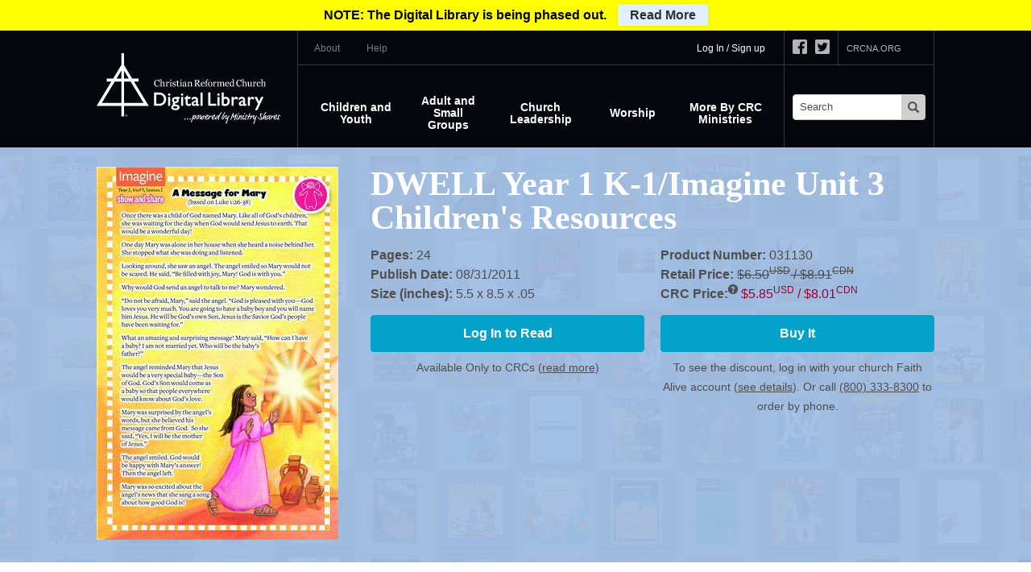

--- FILE ---
content_type: text/html; charset=utf-8
request_url: https://library.crcna.org/resource/dwell-year-1-k-1imagine-unit-3-childrens-resources
body_size: 6479
content:
<!DOCTYPE html>
  <html class="no-js" lang="en" dir="ltr">
<head profile="http://www.w3.org/1999/xhtml/vocab">
  <meta charset="utf-8" />
<meta name="Generator" content="Drupal 7 (http://drupal.org)" />
<link rel="canonical" href="/resource/dwell-year-1-k-1imagine-unit-3-childrens-resources" />
<link rel="shortlink" href="/node/2453" />
<link rel="shortcut icon" href="https://library.crcna.org/sites/all/themes/zen_crcfa/favicon.ico" type="image/vnd.microsoft.icon" />
<meta name="robots" content="noindex" />
  <title>DWELL Year 1 K-1/Imagine Unit 3 Children&#039;s Resources | CRC Digital Library</title>

  <meta name="MobileOptimized" content="width">
  <meta name="HandheldFriendly" content="true">
  <meta name="viewport" content="width=device-width, initial-scale=1">

  <meta name="application-name" content="CRC Digital Library">
  <!-- <meta name="msapplication-TileImage" content="https://library.crcna.org/sites/all/themes/zen_crcfa/images/app-icons/ms-application-icon-144x144.png"> -->
  <!-- <link rel="icon" sizes="196x196" href="https://library.crcna.org/sites/all/themes/zen_crcfa/images/app-icons/android-196x196.png"> -->
  <!-- <link rel="apple-touch-icon" sizes="152x152" href="https://library.crcna.org/sites/all/themes/zen_crcfa/images/app-icons/apple-touch-icon-152x152.png"> -->

  <link rel="shortcut icon" href="https://library.crcna.org/sites/all/themes/zen_crcfa/images/app-icons/favicon.ico" type="image/vnd.microsoft.icon" />
  <link rel="shortcut icon" href="https://library.crcna.org/sites/all/themes/zen_crcfa/images/app-icons/favicon.ico" type="image/x-icon" />
  <link rel="apple-touch-icon" sizes="57x57" href="https://library.crcna.org/sites/all/themes/zen_crcfa/images/app-icons/apple-touch-icon-57x57.png">
  <link rel="apple-touch-icon" sizes="60x60" href="https://library.crcna.org/sites/all/themes/zen_crcfa/images/app-icons/apple-touch-icon-60x60.png">
  <link rel="apple-touch-icon" sizes="72x72" href="https://library.crcna.org/sites/all/themes/zen_crcfa/images/app-icons/apple-touch-icon-72x72.png">
  <link rel="apple-touch-icon" sizes="76x76" href="https://library.crcna.org/sites/all/themes/zen_crcfa/images/app-icons/apple-touch-icon-76x76.png">
  <link rel="apple-touch-icon" sizes="114x114" href="https://library.crcna.org/sites/all/themes/zen_crcfa/images/app-icons/apple-touch-icon-114x114.png">
  <link rel="apple-touch-icon" sizes="120x120" href="https://library.crcna.org/sites/all/themes/zen_crcfa/images/app-icons/apple-touch-icon-120x120.png">
  <link rel="apple-touch-icon" sizes="144x144" href="https://library.crcna.org/sites/all/themes/zen_crcfa/images/app-icons/apple-touch-icon-144x144.png">
  <link rel="apple-touch-icon" sizes="152x152" href="https://library.crcna.org/sites/all/themes/zen_crcfa/images/app-icons/apple-touch-icon-152x152.png">
  <link rel="apple-touch-icon" sizes="180x180" href="https://library.crcna.org/sites/all/themes/zen_crcfa/images/app-icons/apple-touch-icon-180x180.png">
  <link rel="icon" type="image/png" href="https://library.crcna.org/sites/all/themes/zen_crcfa/images/app-icons/favicon-16x16.png" sizes="16x16">
  <link rel="icon" type="image/png" href="https://library.crcna.org/sites/all/themes/zen_crcfa/images/app-icons/favicon-32x32.png" sizes="32x32">
  <link rel="icon" type="image/png" href="https://library.crcna.org/sites/all/themes/zen_crcfa/images/app-icons/favicon-96x96.png" sizes="96x96">
  <link rel="icon" type="image/png" href="https://library.crcna.org/sites/all/themes/zen_crcfa/images/app-icons/android-chrome-192x192.png" sizes="192x192">
  <meta name="msapplication-square70x70logo" content="https://library.crcna.org/sites/all/themes/zen_crcfa/images/app-icons/smalltile.png" />
  <meta name="msapplication-square150x150logo" content="https://library.crcna.org/sites/all/themes/zen_crcfa/images/app-icons/mediumtile.png" />
  <meta name="msapplication-wide310x150logo" content="https://library.crcna.org/sites/all/themes/zen_crcfa/images/app-icons/widetile.png" />
  <meta name="msapplication-square310x310logo" content="https://library.crcna.org/sites/all/themes/zen_crcfa/images/app-icons/largetile.png" />

  <meta http-equiv="cleartype" content="on">

  <style>
@import url("https://library.crcna.org/modules/system/system.base.css?t4loza");
@import url("https://library.crcna.org/modules/field/theme/field.css?t4loza");
@import url("https://library.crcna.org/sites/all/modules/contrib/logintoboggan/logintoboggan.css?t4loza");
@import url("https://library.crcna.org/modules/node/node.css?t4loza");
@import url("https://library.crcna.org/modules/user/user.css?t4loza");
</style>
<style>
@import url("https://library.crcna.org/sites/all/modules/contrib/ctools/css/ctools.css?t4loza");
@import url("https://library.crcna.org/sites/all/modules/contrib/date/date_api/date.css?t4loza");
@import url("https://library.crcna.org/sites/all/libraries/flickity//dist/flickity.min.css?t4loza");
@import url("https://library.crcna.org/sites/all/modules/custom/library_slider/css/resource_sliders.css?t4loza");
</style>
<style>
@import url("https://library.crcna.org/sites/all/themes/zen_crc/css/styles.css?t4loza");
@import url("https://library.crcna.org/sites/all/themes/zen_crcfa/css/theme.css?t4loza");
</style>

      <!--[if lt IE 9]>
    <script src="https://library.crcna.org/sites/all/themes/zen_crcfa/js/lib-vendor/html5-respond.js"></script>
    <![endif]-->
  
  <script src="https://library.crcna.org/sites/all/libraries/modernizr/modernizr.min.js?t4loza"></script>
<script src="//ajax.googleapis.com/ajax/libs/jquery/1.12.4/jquery.min.js"></script>
<script>window.jQuery || document.write("<script src='/sites/all/modules/contrib/jquery_update/replace/jquery/1.12/jquery.min.js'>\x3C/script>")</script>
<script src="https://library.crcna.org/misc/jquery-extend-3.4.0.js?v=1.12.4"></script>
<script src="https://library.crcna.org/misc/jquery-html-prefilter-3.5.0-backport.js?v=1.12.4"></script>
<script src="https://library.crcna.org/misc/jquery.once.js?v=1.2"></script>
<script src="https://library.crcna.org/misc/drupal.js?t4loza"></script>
<script src="https://library.crcna.org/sites/all/modules/contrib/jquery_update/js/jquery_browser.js?v=0.0.1"></script>
<script src="https://library.crcna.org/sites/all/modules/contrib/entityreference/js/entityreference.js?t4loza"></script>
<script src="https://library.crcna.org/sites/all/modules/patched/google_analytics/googleanalytics.js?t4loza"></script>
<script>(function(i,s,o,g,r,a,m){i["GoogleAnalyticsObject"]=r;i[r]=i[r]||function(){(i[r].q=i[r].q||[]).push(arguments)},i[r].l=1*new Date();a=s.createElement(o),m=s.getElementsByTagName(o)[0];a.async=1;a.src=g;m.parentNode.insertBefore(a,m)})(window,document,"script","//www.google-analytics.com/analytics.js","analytics");analytics("create", "UA-3254839-1", {"cookieDomain":"auto"});analytics("set", "anonymizeIp", true);analytics("send", "pageview");</script>
<script src="https://library.crcna.org/sites/all/modules/contrib/field_group/field_group.js?t4loza"></script>
<script src="https://library.crcna.org/sites/all/libraries/flickity//dist/flickity.pkgd.min.js?t4loza"></script>
<script src="https://library.crcna.org/sites/all/modules/custom/library_slider/js/resource_sliders.js?t4loza"></script>
<script src="https://library.crcna.org/sites/all/themes/zen_crc/js/lib/jquery.selectric.min.js?t4loza"></script>
<script src="https://library.crcna.org/sites/all/themes/zen_crc/js/zen_crc.js?t4loza"></script>
<script src="https://library.crcna.org/sites/all/themes/zen_crcfa/js/lib/background-check.min.js?t4loza"></script>
<script src="https://library.crcna.org/sites/all/themes/zen_crcfa/js/zen_crcfa.js?t4loza"></script>
<script>jQuery.extend(Drupal.settings, {"basePath":"\/","pathPrefix":"","setHasJsCookie":0,"ajaxPageState":{"theme":"zen_crcfa","theme_token":"FlrScG3froKkmOVF2buG9j5pSHHqPuM1ZAcmW5CQEao","js":{"sites\/all\/libraries\/modernizr\/modernizr.min.js":1,"\/\/ajax.googleapis.com\/ajax\/libs\/jquery\/1.12.4\/jquery.min.js":1,"0":1,"misc\/jquery-extend-3.4.0.js":1,"misc\/jquery-html-prefilter-3.5.0-backport.js":1,"misc\/jquery.once.js":1,"misc\/drupal.js":1,"sites\/all\/modules\/contrib\/jquery_update\/js\/jquery_browser.js":1,"sites\/all\/modules\/contrib\/entityreference\/js\/entityreference.js":1,"sites\/all\/modules\/patched\/google_analytics\/googleanalytics.js":1,"1":1,"sites\/all\/modules\/contrib\/field_group\/field_group.js":1,"sites\/all\/libraries\/flickity\/\/dist\/flickity.pkgd.min.js":1,"sites\/all\/modules\/custom\/library_slider\/js\/resource_sliders.js":1,"sites\/all\/themes\/zen_crc\/js\/lib\/jquery.selectric.min.js":1,"sites\/all\/themes\/zen_crc\/js\/zen_crc.js":1,"sites\/all\/themes\/zen_crcfa\/js\/lib\/background-check.min.js":1,"sites\/all\/themes\/zen_crcfa\/js\/zen_crcfa.js":1},"css":{"modules\/system\/system.base.css":1,"modules\/system\/system.menus.css":1,"modules\/system\/system.messages.css":1,"modules\/system\/system.theme.css":1,"modules\/field\/theme\/field.css":1,"sites\/all\/modules\/contrib\/logintoboggan\/logintoboggan.css":1,"modules\/node\/node.css":1,"modules\/user\/user.css":1,"sites\/all\/modules\/contrib\/views\/css\/views.css":1,"sites\/all\/modules\/contrib\/ctools\/css\/ctools.css":1,"sites\/all\/modules\/contrib\/date\/date_api\/date.css":1,"sites\/all\/libraries\/flickity\/\/dist\/flickity.min.css":1,"sites\/all\/modules\/custom\/library_slider\/css\/resource_sliders.css":1,"sites\/all\/themes\/zen_crcfa\/system.menus.css":1,"sites\/all\/themes\/zen_crcfa\/system.messages.css":1,"sites\/all\/themes\/zen_crcfa\/system.theme.css":1,"sites\/all\/themes\/zen_crc\/css\/styles.css":1,"sites\/all\/themes\/zen_crcfa\/flag.css":1,"sites\/all\/themes\/zen_crcfa\/views.css":1,"sites\/all\/themes\/zen_crcfa\/css\/theme.css":1}},"field_group":{"div":"full"},"better_exposed_filters":{"views":{"Similar Entries":{"displays":{"block":{"filters":[]}}}}},"googleanalytics":{"trackOutbound":1,"trackMailto":1,"trackDownload":1,"trackDownloadExtensions":"7z|aac|arc|arj|asf|asx|avi|bin|csv|doc(x|m)?|dot(x|m)?|exe|flv|gif|gz|gzip|hqx|jar|jpe?g|js|mp(2|3|4|e?g)|mov(ie)?|msi|msp|pdf|phps|png|ppt(x|m)?|pot(x|m)?|pps(x|m)?|ppam|sld(x|m)?|thmx|qtm?|ra(m|r)?|sea|sit|tar|tgz|torrent|txt|wav|wma|wmv|wpd|xls(x|m|b)?|xlt(x|m)|xlam|xml|z|zip"}});</script>
  <!--   <script src="//use.typekit.net/drz2qsn.js"></script>
    <script>try{Typekit.load();}catch(e){}</script>
  -->

  <!-- Google Tag Manager -->
  <script>(function(w,d,s,l,i){w[l]=w[l]||[];w[l].push({'gtm.start':
  new Date().getTime(),event:'gtm.js'});var f=d.getElementsByTagName(s)[0],
  j=d.createElement(s),dl=l!='dataLayer'?'&l='+l:'';j.async=true;j.src=
  'https://www.googletagmanager.com/gtm.js?id='+i+dl;f.parentNode.insertBefore(j,f);
  })(window,document,'script','dataLayer','GTM-NVNKLXGH');</script>
  <!-- End Google Tag Manager -->

</head>
<body class="html not-front not-logged-in no-sidebars page-node page-node- page-node-2453 node-type-resource section-resource mainsite no-sidebars"  id="open">
  <!-- Google Tag Manager (noscript) -->
  <noscript><iframe src="https://www.googletagmanager.com/ns.html?id=GTM-NVNKLXGH"
  height="0" width="0" style="display:none;visibility:hidden"></iframe></noscript>
  <!-- End Google Tag Manager (noscript) -->

      <p id="skip-link">
      <a href="#main-menu" class="element-invisible element-focusable">Jump to navigation</a>
    </p>
      <div id="page" class="page full-width">

  
 <header id="header-wrapper">
   <div id="header-inner-wrapper">
      <section id="header" class="header" role="banner">

        <div class="header--left">
                      <a href="#open" id="toggle-canvas">
              <i class="glyphicon-regular glyphicon-regular-menu-hamburger" aria-hidden="true"></i><span class="label">Menu</span>
            </a>
                      <div class="region region-header-left">
    <a href="/" title="Home" rel="home" id="logo"><img src="/sites/all/themes/zen_crcfa/logo.svg"  alt="Christian Reformed Church" /></a><h1 class="site-name element-invisible" id="site-name">Christian Reformed Church</h1>  </div><!-- /.region -->
        </div>

        <div class="header--middle">
            <div class="region region-header-middle-top">
    <div id="block-menu-menu-secondary-menu" class="block block-menu first odd menu-menu-secondary-menu" role="navigation">

      
  <ul class="menu"><li class="menu__item is-leaf first leaf"><a href="/about" class="menu__link">About</a></li>
<li class="menu__item is-leaf last leaf"><a href="/help" class="menu__link">Help</a></li>
</ul>
</div><!-- /.block -->
<div id="block-system-user-menu" class="block block-system block-menu last even system-user-menu" role="navigation">

        <h2 class="block__title block-title">User menu</h2>
    
  <ul class="menu"><li class="menu__item is-leaf first last leaf menu__item--login"><a href="/user/login" class="menu__link">Log In / Sign up</a></li>
</ul>
</div><!-- /.block -->
  </div><!-- /.region -->
            <div class="region region-header-middle-bottom">
    <div id="block-menu-block-1" class="block block-menu-block first last odd menu-1" role="navigation">

      
  <div class="menu-block-wrapper menu-block-1 menu-name-main-menu parent-mlid-0 menu-level-1">
  <ul class="menu"><li class="menu__item is-leaf first leaf menu-mlid-1180"><a href="/category/children-and-youth" class="menu__link">Children and Youth</a></li>
<li class="menu__item is-leaf leaf menu-mlid-1181"><a href="/category/adult-and-small-groups" class="menu__link">Adult and Small Groups</a></li>
<li class="menu__item is-leaf leaf menu-mlid-1182"><a href="/category/church-leadership" class="menu__link">Church Leadership</a></li>
<li class="menu__item is-leaf leaf menu-mlid-1201"><a href="/category/worship" class="menu__link">Worship</a></li>
<li class="menu__item is-leaf last leaf menu-mlid-1202"><a href="/category/crcs" class="menu__link">More By CRC Ministries</a></li>
</ul></div>

</div><!-- /.block -->
  </div><!-- /.region -->
        </div>

        <div class="header--right">
            <div class="region region-header-right-top">
    <div id="block-library-core-social-links" class="block block-library-core first last odd">

        <h2 class="block__title block-title">Social links</h2>
    
  <ul class="social-links"><li class="facebook first"><a href="http://facebook.com/crcna" class="social-link" title="Facebook"><i class="glyphicon-social glyphicon-social-facebook" title="Find us on Twitter"></i></a></li>
<li class="twitter"><a href="http://twitter.com/crcna" class="social-link" title="Twitter"><i class="glyphicon-social glyphicon-social-twitter" title="Find us on Twitter"></i></a></li>
<li class="crcna last"><a href="https://www.crcna.org/">CRCNA.ORG</a></li>
</ul>
</div><!-- /.block -->
  </div><!-- /.region -->
          <a href="/search" id="toggle-search"><i class="glyphicon-regular glyphicon-regular-search" aria-hidden="true"></i><span class="label">Search</span></a>
            <div class="region region-header-right-bottom">
    <div id="block-library-core-placeholder-search" class="block block-library-core first last odd">

        <h2 class="block__title block-title">Site Search</h2>
    
  
<form class="search-block-form" action="/resources" method="get" id="search-block-form" accept-charset="UTF-8">
  <div class="container-inline">
    <div class="form-item form-type-textfield form-item-search-block-form">
      <label class="element-invisible" for="edit-search-block-form--2">Search</label>
      <input title="Enter the terms you wish to search for." placeholder="Search" type="text" name="search" value="" class="form-text" />
    </div>
    <div class="form-actions form-wrapper" id="edit-actions">
      <button class="glyphicon halflings-search form-submit" type="submit" id="edit-submit"><i class="glyphicon halflings-search" aria-hidden="true"></i><span>Search</span></button>
    </div>
  </div>
</form>
</div><!-- /.block -->
  </div><!-- /.region -->

        </div>
      </section><!-- /#header -->
    </div><!-- /#header-inner-wrapper -->
  </header><!-- /#header-wrapper -->

  
  <div id="main-wrapper">
      
      
    <div id="main">
      <div id="content" class="column" role="main">

        <a id="main-content"></a>

                  <section class="content-top">
                      <div class="region region-content-top">
    <div id="block-library-resource-resource-content-header" class="block block-library-resource first last odd">

      
     
<article class="node-2453 node node-resource view-mode-content_header clearfix">

  
  <div class="hero"><div class="hero-inner clearfix constrain"><div class="hero-left"><div class="image-flag-large"><div class="field-label-hidden field-resource-image"><div class="field-items"><div class="field-item even"><img src="https://library.crcna.org/sites/default/files/styles/resource_1_1x/public/resource-images/031130.jpg?itok=HoQGeaqE" width="300" height="463" alt="" /></div></div></div></div></div><div class="hero-right"><h1 class="hero-title">DWELL Year 1 K-1/Imagine Unit 3 Children's Resources</h1><div class="description-items"><div class="description-items-left"><div class="field-label-inline clearfix field-resource-pages"><div class="field-label">Pages:&nbsp;</div><div class="field-items"><div class="field-item even">24</div></div></div><div class="field-label-inline clearfix field-resource-pubdate"><div class="field-label">Publish Date:&nbsp;</div><div class="field-items"><div class="field-item even"><span  class="date-display-single">08/31/2011</span></div></div></div><div class="field-label-inline clearfix field-resource-size"><div class="field-label">Size (inches):&nbsp;</div><div class="field-items"><div class="field-item even">5.5 x 8.5 x .05</div></div></div></div><div class="description-items-right"><div class="field-label-inline clearfix field-resource-id"><div class="field-label">Product Number:&nbsp;</div><div class="field-items"><div class="field-item even">031130</div></div></div><div class="field-label-inline clearfix field-resource-pages is-discounted"><div class="field-label">Retail Price:&nbsp;</div><div class="field-items"><div class="field-item even">$6.50<sup>USD</sup> / $8.91<sup>CDN</sup></div></div></div><div class="field-label-inline clearfix field-resource-pages discounted-price"><div class="field-label">CRC Price:<sup><a class="question" href="/help#discount"><i class="glyphicon-regular glyphicon-regular-circle-question-mark" aria-hidden="true"></i><span class="label">?</span></a></sup>&nbsp;</div><div class="field-items"><div class="field-item even">$5.85<sup>USD</sup> / $8.01<sup>CDN</sup></div></div></div></div></div><div class="resource-actions"><div class="action-left"><div class="modal-button"><a href="/about" class="btn">Log In to Read</a></div><p class="read-more-description">Available Only to CRCs (<a href="/about">read more</a>)</p></div><div class="action-right"><div class="field-label-hidden field-resource-order-url"><div class="field-items"><div class="field-item even"><a href="http://www.faithaliveresources.org/Products/031130/dwell-year-1-k1imagine-unit-3-childrens-resources-.aspx" class="btn" target="_blank">Buy It</a></div></div></div><p class="order-description">To see the discount, log in with your church Faith Alive account (<a href="/help#discount">see details</a>). Or call <a href="tel:8003338300">(800) 333-8300</a>  to order by phone.</p></div></div></div></div></div>
  
  
</article>

</div><!-- /.block -->
  </div><!-- /.region -->
          </section>
        
                  <section class="content-middle">
          


   
<article class="node-2453 node node-resource view-mode-full clearfix">

  
  <div class="resource-more"><div class="field-label-above field-resource-category"><div class="field-label">Categorized In:&nbsp;</div><div class="field-items"><div class="field-item even"><a href="/category/popular-series">Popular Series</a> » <a href="/category/dwell">DWELL</a></div><div class="field-item odd"><a href="/category/popular-series">Popular Series</a> » <a href="/category/dwell">DWELL</a> » <a href="/category/imagine-k-1-year-1">Imagine (K-1) Year 1</a></div><div class="field-item even"><a href="/category/children-and-youth">Children and Youth</a> » <a href="/category/elementary">Elementary</a></div><div class="field-item odd"><a href="/category/children-and-youth">Children and Youth</a> » <a href="/category/elementary">Elementary</a> » <a href="/category/dwell-imagine-k-1-year-1">DWELL Imagine (K-1) Year 1</a></div></div></div></div>
  
  
</article>
<!-- region__no_wrapper -->
          </section>
        
              </div><!-- /#content -->

      
    </div><!-- /#main -->

          <section class="content-bottom">
        <div class="region region-content-bottom">
    <div id="block-views-similar-entries-block" class="block block-views first last odd views-similar-entries-block more-block">

        <h2 class="block__title block-title">You May Also Be Interested In</h2>
    
  <div class="view view-Similar-Entries view-id-Similar Entries view-display-id-block thumb-slider clearfix view-dom-id-ed22e3d08112ffe2ab6754d7082bd48b">
        
  
  
          <div class="thumb-slide">
    
<article class="node node-resource node-teaser clearfix">
  <div class="resource-inner">
    <div class="image-flag-small"><div class="field-label-hidden field-resource-image"><div class="field-items"><div class="field-item even"><a href="/resource/questions-worth-asking-year-2-student-resources"><img src="https://library.crcna.org/sites/default/files/styles/medium/public/resource-images/130160.jpg?itok=ak5qJYHj" width="166" height="220" alt="" /></a></div></div></div></div><h2 class="node-title"><a href="/resource/questions-worth-asking-year-2-student-resources">Questions Worth Asking Year 2 Student Resources</a></h2>  </div>
</article>

  </div>
  <div class="thumb-slide">
    
<article class="node node-resource node-teaser clearfix">
  <div class="resource-inner">
    <div class="image-flag-small"><div class="field-label-hidden field-resource-image"><div class="field-items"><div class="field-item even"><a href="/resource/questions-worth-asking-year-1-student-resources"><img src="https://library.crcna.org/sites/default/files/styles/medium/public/resource-images/130150.jpg?itok=QbkGQvgX" width="171" height="220" alt="" /></a></div></div></div></div><h2 class="node-title"><a href="/resource/questions-worth-asking-year-1-student-resources">Questions Worth Asking Year 1 Student Resources</a></h2>  </div>
</article>

  </div>
  <div class="thumb-slide">
    
<article class="node node-resource node-teaser clearfix">
  <div class="resource-inner">
    <div class="image-flag-small"><div class="field-label-hidden field-resource-image"><div class="field-items"><div class="field-item even"><a href="/resource/story-hour-year-two-program-guide"><img src="https://library.crcna.org/sites/default/files/styles/medium/public/resource-images/001661.jpg?itok=BnNE4mSB" width="170" height="220" alt="" /></a></div></div></div></div><h2 class="node-title"><a href="/resource/story-hour-year-two-program-guide">Story Hour Year Two Program Guide</a></h2>  </div>
</article>

  </div>
  <div class="thumb-slide">
    
<article class="node node-resource node-teaser clearfix">
  <div class="resource-inner">
    <div class="image-flag-small"><div class="field-label-hidden field-resource-image"><div class="field-items"><div class="field-item even"><a href="/resource/story-hour-year-one-program-guide"><img src="https://library.crcna.org/sites/default/files/styles/medium/public/resource-images/001651.jpg?itok=hP4urgYZ" width="169" height="220" alt="" /></a></div></div></div></div><h2 class="node-title"><a href="/resource/story-hour-year-one-program-guide">Story Hour Year One Program Guide</a></h2>  </div>
</article>

  </div>
  <div class="thumb-slide">
    
<article class="node node-resource node-teaser clearfix">
  <div class="resource-inner">
    <div class="image-flag-small"><div class="field-label-hidden field-resource-image"><div class="field-items"><div class="field-item even"><a href="/resource/agenda-synod-2020"><img src="https://library.crcna.org/sites/default/files/styles/medium/public/462048.jpg?itok=0cSMVNmk" width="147" height="220" alt="" /></a></div></div></div></div><h2 class="node-title"><a href="/resource/agenda-synod-2020">Agenda for Synod 2020</a></h2>  </div>
</article>

  </div>
  <div class="thumb-slide">
    
<article class="node node-resource node-teaser clearfix">
  <div class="resource-inner">
    <div class="image-flag-small"><div class="field-label-hidden field-resource-image"><div class="field-items"><div class="field-item even"><a href="/resource/dwell-year-1-2-3wonder-unit-2-childrens-resources"><img src="https://library.crcna.org/sites/default/files/styles/medium/public/resource-images/032120.jpg?itok=crf7_Ort" width="170" height="220" alt="" /></a></div></div></div></div><h2 class="node-title"><a href="/resource/dwell-year-1-2-3wonder-unit-2-childrens-resources">DWELL Year 1 2-3/Wonder Unit 2 Children&#039;s Resources</a></h2>  </div>
</article>

  </div>
  <div class="thumb-slide">
    
<article class="node node-resource node-teaser clearfix">
  <div class="resource-inner">
    <div class="image-flag-small"><div class="field-label-hidden field-resource-image"><div class="field-items"><div class="field-item even"><a href="/resource/dwell-year-1-2-3wonder-unit-3-childrens-resources"><img src="https://library.crcna.org/sites/default/files/styles/medium/public/resource-images/032130.jpg?itok=Ev7_bBvV" width="170" height="220" alt="" /></a></div></div></div></div><h2 class="node-title"><a href="/resource/dwell-year-1-2-3wonder-unit-3-childrens-resources">DWELL Year 1 2-3/Wonder Unit 3 Children&#039;s Resources</a></h2>  </div>
</article>

  </div>
  <div class="thumb-slide">
    
<article class="node node-resource node-teaser clearfix">
  <div class="resource-inner">
    <div class="image-flag-small"><div class="field-label-hidden field-resource-image"><div class="field-items"><div class="field-item even"><a href="/resource/dwell-year-1-2-3wonder-unit-4-childrens-resources"><img src="https://library.crcna.org/sites/default/files/styles/medium/public/resource-images/032140.jpg?itok=XkbIwOwm" width="170" height="220" alt="" /></a></div></div></div></div><h2 class="node-title"><a href="/resource/dwell-year-1-2-3wonder-unit-4-childrens-resources">DWELL Year 1 2-3/Wonder Unit 4 Children&#039;s Resources</a></h2>  </div>
</article>

  </div>
  <div class="thumb-slide">
    
<article class="node node-resource node-teaser clearfix">
  <div class="resource-inner">
    <div class="image-flag-small"><div class="field-label-hidden field-resource-image"><div class="field-items"><div class="field-item even"><a href="/resource/dwell-year-1-2-3wonder-unit-5-childrens-resources"><img src="https://library.crcna.org/sites/default/files/styles/medium/public/resource-images/032150.jpg?itok=QB0cfUbf" width="170" height="220" alt="" /></a></div></div></div></div><h2 class="node-title"><a href="/resource/dwell-year-1-2-3wonder-unit-5-childrens-resources">DWELL Year 1 2-3/Wonder Unit 5 Children&#039;s Resources</a></h2>  </div>
</article>

  </div>
  <div class="thumb-slide">
    
<article class="node node-resource node-teaser clearfix">
  <div class="resource-inner">
    <div class="image-flag-small"><div class="field-label-hidden field-resource-image"><div class="field-items"><div class="field-item even"><a href="/resource/dwell-year-1-2-3wonder-unit-6-childrens-resources"><img src="https://library.crcna.org/sites/default/files/styles/medium/public/resource-images/032160.jpg?itok=ltUiDuSW" width="170" height="220" alt="" /></a></div></div></div></div><h2 class="node-title"><a href="/resource/dwell-year-1-2-3wonder-unit-6-childrens-resources">DWELL Year 1 2-3/Wonder Unit 6 Children&#039;s Resources</a></h2>  </div>
</article>

  </div>
  
  
  
  
  
  
</div>
</div><!-- /.block -->
  </div><!-- /.region -->
      </section>
    
    	<footer id="footer-wrapper">
	  <div id="footer" class="region region-footer">
	    <div id="block-zen-crc-base-footer-copyright" class="block block-zen-crc-base first last odd">

      
  <div class="signature"><a class="signature__logo" href="/home" rel="home" title="Home">Christian Reformed Church Digital Library</a><p><span class="signature--actions">For website questions or corrections, email <a href="mailto:library@crcna.org">library@crcna.org</a>.</span><br /><span class="signature--copyright">Copyright © 2023, Christian Reformed Church in North America.</span><br />All rights reserved.</p></div>
</div><!-- /.block -->
	  </div><!-- region__footer -->
	</footer>
  </div><!-- /#main-wrapper -->

</div><!-- /#page -->

  <section id="offcanvas-sidebar">
    <a href="#" id="close-canvas" class="nav-button" title="Close menu"><i class="glyphicon-regular glyphicon-regular-remove" aria-hidden="true"></i></a>
      <div class="region region-offcanvas-sidebar">
    <div id="block-menu-block-1--2" class="block block-menu-block first odd menu-1--2" role="navigation">

      
  <div class="menu-block-wrapper menu-block-1 menu-name-main-menu parent-mlid-0 menu-level-1">
  <ul class="menu"><li class="menu__item is-leaf first leaf menu-mlid-1180"><a href="/category/children-and-youth" class="menu__link">Children and Youth</a></li>
<li class="menu__item is-leaf leaf menu-mlid-1181"><a href="/category/adult-and-small-groups" class="menu__link">Adult and Small Groups</a></li>
<li class="menu__item is-leaf leaf menu-mlid-1182"><a href="/category/church-leadership" class="menu__link">Church Leadership</a></li>
<li class="menu__item is-leaf leaf menu-mlid-1201"><a href="/category/worship" class="menu__link">Worship</a></li>
<li class="menu__item is-leaf last leaf menu-mlid-1202"><a href="/category/crcs" class="menu__link">More By CRC Ministries</a></li>
</ul></div>

</div><!-- /.block -->
<div id="block-menu-menu-secondary-menu--2" class="block block-menu even menu-menu-secondary-menu--2" role="navigation">

      
  <ul class="menu"><li class="menu__item is-leaf first leaf"><a href="/about" class="menu__link">About</a></li>
<li class="menu__item is-leaf last leaf"><a href="/help" class="menu__link">Help</a></li>
</ul>
</div><!-- /.block -->
<div id="block-system-user-menu--2" class="block block-system block-menu last odd system-user-menu--2" role="navigation">

        <h2 class="block__title block-title">User menu</h2>
    
  <ul class="menu"><li class="menu__item is-leaf first last leaf menu__item--login"><a href="/user/login" class="menu__link">Log In / Sign up</a></li>
</ul>
</div><!-- /.block -->
  </div><!-- /.region -->
  </section>


  <div class="region region-bottom">
    <div id="block-library-core-zendesk" class="block block-library-core first odd">

      
  <!-- Start of crcna Zendesk Widget script -->
<script>/*<![CDATA[*/window.zEmbed||function(e,t){var n,o,d,i,s,a=[],r=document.createElement("iframe");window.zEmbed=function(){a.push(arguments)},window.zE=window.zE||window.zEmbed,r.src="javascript:false",r.title="",r.role="presentation",(r.frameElement||r).style.cssText="display: none",d=document.getElementsByTagName("script"),d=d[d.length-1],d.parentNode.insertBefore(r,d),i=r.contentWindow,s=i.document;try{o=s}catch(e){n=document.domain,r.src='javascript:var d=document.open();d.domain="'+n+'";void(0);',o=s}o.open()._l=function(){var e=this.createElement("script");n&&(this.domain=n),e.id="js-iframe-async",e.src="https://assets.zendesk.com/embeddable_framework/main.js",this.t=+new Date,this.zendeskHost="crcna.zendesk.com",this.zEQueue=a,this.body.appendChild(e)},o.write('<body onload="document._l();">'),o.close()}();
/*]]>*/</script>
<!-- End of crcna Zendesk Widget script -->
</div><!-- /.block -->
<div id="block-library-core-addthis" class="block block-library-core last even">

      
  <script type="text/javascript" src="//s7.addthis.com/js/300/addthis_widget.js#pubid=ra-57323174ad24fb4e"></script>
</div><!-- /.block -->
  </div><!-- /.region -->
  <!--   <script type="text/javascript" src="//s7.addthis.com/js/250/addthis_widget.js#username=crcna"></script>
 --></body>
</html>


--- FILE ---
content_type: text/css
request_url: https://library.crcna.org/sites/all/modules/custom/library_slider/css/resource_sliders.css?t4loza
body_size: -234
content:

/* NOTE!!: CSS controls number of items in carousel across media queries */
.thumb-slider .thumb-slide {
	width: 50%;
	float: left; /* no-js fallback */
}

@media screen and (min-width: 480px){
  .thumb-slider .thumb-slide {
    width: 33.3333%;
  }
}

@media screen and (min-width: 768px){
  .thumb-slider .thumb-slide {
    width: 25%;
  }
}

@media screen and (min-width: 800px){
  .thumb-slider .thumb-slide {
    width: 20%;
  }
}


--- FILE ---
content_type: text/css
request_url: https://library.crcna.org/sites/all/themes/zen_crcfa/css/theme.css?t4loza
body_size: 43322
content:
@import url(//fonts.googleapis.com/css?family=Montserrat:400,700);
@font-face {
  font-family: 'Glyphicons Regular';
  src: url("../../zen_crc/fonts/glyphicons_regular/glyphicons-regular.eot");
  src: url("../../zen_crc/fonts/glyphicons_regular/glyphicons-regular.eot?#iefix") format("embedded-opentype"), url("../../zen_crc/fonts/glyphicons_regular/glyphicons-regular.woff") format("woff"), url("../../zen_crc/fonts/glyphicons_regular/glyphicons-regular.ttf") format("truetype"), url("../../zen_crc/fonts/glyphicons_regular/glyphicons-regular.svg#glyphicons_regular") format("svg");
}
@font-face {
  font-family: 'Glyphicons Halflings';
  src: url("../../zen_crc/fonts/glyphicons_halflings/glyphicons-halflings-regular.eot");
  src: url("../../zen_crc/fonts/glyphicons_halflings/glyphicons-halflings-regular.eot?#iefix") format("embedded-opentype"), url("../../zen_crc/fonts/glyphicons_halflings/glyphicons-halflings-regular.woff") format("woff"), url("../../zen_crc/fonts/glyphicons_halflings/glyphicons-halflings-regular.ttf") format("truetype"), url("../../zen_crc/fonts/glyphicons_halflings/glyphicons-halflings-regular.svg#glyphicons_halflingsregular") format("svg");
}
@font-face {
  font-family: 'Glyphicons Social';
  src: url("../../zen_crc/fonts/glyphicons_social/glyphicons-social-regular.eot");
  src: url("../../zen_crc/fonts/glyphicons_social/glyphicons-social-regular.eot?#iefix") format("embedded-opentype"), url("../../zen_crc/fonts/glyphicons_social/glyphicons-social-regular.woff") format("woff"), url("../../zen_crc/fonts/glyphicons_social/glyphicons-social-regular.ttf") format("truetype"), url("../../zen_crc/fonts/glyphicons_social/glyphicons-social-regular.svg#glyphicons_socialregular") format("svg");
}
.glyphicons,
.glyphicon {
  position: relative;
  top: 1px;
  display: inline-block;
  font-family: 'Glyphicons Halflings' !important;
  font-style: normal !important;
  font-weight: normal !important;
  line-height: 1 !important;
  -webkit-font-smoothing: antialiased;
  -moz-osx-font-smoothing: grayscale;
}

.glyphicons-social,
.glyphicon-social {
  position: relative;
  top: 1px;
  display: inline-block;
  font-family: 'Glyphicons Halflings' !important;
  font-style: normal !important;
  font-weight: normal !important;
  line-height: 1 !important;
  -webkit-font-smoothing: antialiased;
  -moz-osx-font-smoothing: grayscale;
  font-family: 'Glyphicons Social' !important;
}

.glyphicons-regular,
.glyphicon-regular {
  position: relative;
  top: 1px;
  display: inline-block;
  font-family: 'Glyphicons Halflings' !important;
  font-style: normal !important;
  font-weight: normal !important;
  line-height: 1 !important;
  -webkit-font-smoothing: antialiased;
  -moz-osx-font-smoothing: grayscale;
  font-family: 'Glyphicons Regular' !important;
}

.glyphicon-regular-link-wrapper:before, #offcanvas-sidebar .system-user-menu--2 .menu__item--account a:before, #offcanvas-sidebar .system-user-menu--2 .menu__item--favorites a:before {
  position: relative;
  top: 1px;
  display: inline-block;
  font-family: 'Glyphicons Halflings' !important;
  font-style: normal !important;
  font-weight: normal !important;
  line-height: 1 !important;
  -webkit-font-smoothing: antialiased;
  -moz-osx-font-smoothing: grayscale;
  font-family: 'Glyphicons Regular' !important;
  padding-right: 8px;
}

.glyphicons-place-after,
.btn.glyphicons-place-after {
  position: relative;
  padding-right: 45px;
}
.glyphicons-place-after .glyphicon-regular,
.glyphicons-place-after .glyphicon-social,
.btn.glyphicons-place-after .glyphicon-regular,
.btn.glyphicons-place-after .glyphicon-social {
  position: absolute;
  right: 20px;
  top: 50%;
  margin-top: -8px;
}

.halflings-glass:before {
  content: "\E001";
}

.halflings-music:before {
  content: "\E002";
}

.halflings-search:before {
  content: "\E003";
}

.halflings-envelope:before {
  content: "\2709";
}

.halflings-heart:before {
  content: "\E005";
}

.halflings-star:before {
  content: "\E006";
}

.halflings-star-empty:before {
  content: "\E007";
}

.halflings-user:before {
  content: "\E008";
}

.halflings-film:before {
  content: "\E009";
}

.halflings-th-large:before {
  content: "\E010";
}

.halflings-th:before {
  content: "\E011";
}

.halflings-th-list:before {
  content: "\E012";
}

.halflings-ok:before {
  content: "\E013";
}

.halflings-remove:before {
  content: "\E014";
}

.halflings-zoom-in:before {
  content: "\E015";
}

.halflings-zoom-out:before {
  content: "\E016";
}

.halflings-off:before {
  content: "\E017";
}

.halflings-signal:before {
  content: "\E018";
}

.halflings-cog:before {
  content: "\E019";
}

.halflings-trash:before {
  content: "\E020";
}

.halflings-home:before {
  content: "\E021";
}

.halflings-file:before {
  content: "\E022";
}

.halflings-time:before {
  content: "\E023";
}

.halflings-road:before {
  content: "\E024";
}

.halflings-download-alt:before {
  content: "\E025";
}

.halflings-download:before {
  content: "\E026";
}

.halflings-upload:before {
  content: "\E027";
}

.halflings-inbox:before {
  content: "\E028";
}

.halflings-play-circle:before {
  content: "\E029";
}

.halflings-repeat:before {
  content: "\E030";
}

.halflings-refresh:before {
  content: "\E031";
}

.halflings-list-alt:before {
  content: "\E032";
}

.halflings-glyph-lock:before {
  content: "\E033";
}

.halflings-flag:before {
  content: "\E034";
}

.halflings-headphones:before {
  content: "\E035";
}

.halflings-volume-off:before {
  content: "\E036";
}

.halflings-volume-down:before {
  content: "\E037";
}

.halflings-volume-up:before {
  content: "\E038";
}

.halflings-qrcode:before {
  content: "\E039";
}

.halflings-barcode:before {
  content: "\E040";
}

.halflings-tag:before {
  content: "\E041";
}

.halflings-tags:before {
  content: "\E042";
}

.halflings-book:before {
  content: "\E043";
}

.halflings-glyph-bookmark:before {
  content: "\E044";
}

.halflings-print:before {
  content: "\E045";
}

.halflings-glyph-camera:before {
  content: "\E046";
}

.halflings-font:before {
  content: "\E047";
}

.halflings-bold:before {
  content: "\E048";
}

.halflings-italic:before {
  content: "\E049";
}

.halflings-text-height:before {
  content: "\E050";
}

.halflings-text-width:before {
  content: "\E051";
}

.halflings-align-left:before {
  content: "\E052";
}

.halflings-align-center:before {
  content: "\E053";
}

.halflings-align-right:before {
  content: "\E054";
}

.halflings-align-justify:before {
  content: "\E055";
}

.halflings-list:before {
  content: "\E056";
}

.halflings-indent-left:before {
  content: "\E057";
}

.halflings-indent-right:before {
  content: "\E058";
}

.halflings-facetime-video:before {
  content: "\E059";
}

.halflings-picture:before {
  content: "\E060";
}

.halflings-pencil:before {
  content: "\270F";
}

.halflings-map-marker:before {
  content: "\E062";
}

.halflings-adjust:before {
  content: "\E063";
}

.halflings-tint:before {
  content: "\E064";
}

.halflings-edit:before {
  content: "\E065";
}

.halflings-share:before {
  content: "\E066";
}

.halflings-check:before {
  content: "\E067";
}

.halflings-move:before {
  content: "\E068";
}

.halflings-step-backward:before {
  content: "\E069";
}

.halflings-fast-backward:before {
  content: "\E070";
}

.halflings-backward:before {
  content: "\E071";
}

.halflings-play:before {
  content: "\E072";
}

.halflings-pause:before {
  content: "\E073";
}

.halflings-stop:before {
  content: "\E074";
}

.halflings-forward:before {
  content: "\E075";
}

.halflings-fast-forward:before {
  content: "\E076";
}

.halflings-step-forward:before {
  content: "\E077";
}

.halflings-eject:before {
  content: "\E078";
}

.halflings-chevron-left:before {
  content: "\E079";
}

.halflings-chevron-right:before {
  content: "\E080";
}

.halflings-plus-sign:before {
  content: "\E081";
}

.halflings-minus-sign:before {
  content: "\E082";
}

.halflings-remove-sign:before {
  content: "\E083";
}

.halflings-ok-sign:before {
  content: "\E084";
}

.halflings-question-sign:before {
  content: "\E085";
}

.halflings-info-sign:before {
  content: "\E086";
}

.halflings-screenshot:before {
  content: "\E087";
}

.halflings-remove-circle:before {
  content: "\E088";
}

.halflings-ok-circle:before {
  content: "\E089";
}

.halflings-ban-circle:before {
  content: "\E090";
}

.halflings-arrow-left:before {
  content: "\E091";
}

.halflings-arrow-right:before {
  content: "\E092";
}

.halflings-arrow-up:before {
  content: "\E093";
}

.halflings-arrow-down:before {
  content: "\E094";
}

.halflings-share-alt:before {
  content: "\E095";
}

.halflings-resize-full:before {
  content: "\E096";
}

.halflings-resize-small:before {
  content: "\E097";
}

.halflings-plus:before {
  content: "\002B";
}

.halflings-minus:before {
  content: "\2212";
}

.halflings-asterisk:before {
  content: "\002A";
}

.halflings-exclamation-sign:before {
  content: "\E101";
}

.halflings-gift:before {
  content: "\E102";
}

.halflings-leaf:before {
  content: "\E103";
}

.halflings-glyph-fire:before {
  content: "\E104";
}

.halflings-eye-open:before {
  content: "\E105";
}

.halflings-eye-close:before {
  content: "\E106";
}

.halflings-warning-sign:before {
  content: "\E107";
}

.halflings-plane:before {
  content: "\E108";
}

.halflings-glyph-calendar:before {
  content: "\E109";
}

.halflings-random:before {
  content: "\E110";
}

.halflings-comments:before {
  content: "\E111";
}

.halflings-magnet:before {
  content: "\E112";
}

.halflings-chevron-up:before {
  content: "\E113";
}

.halflings-chevron-down:before {
  content: "\E114";
}

.halflings-retweet:before {
  content: "\E115";
}

.halflings-shopping-cart:before {
  content: "\E116";
}

.halflings-folder-close:before {
  content: "\E117";
}

.halflings-folder-open:before {
  content: "\E118";
}

.halflings-resize-vertical:before {
  content: "\E119";
}

.halflings-resize-horizontal:before {
  content: "\E120";
}

.halflings-hdd:before {
  content: "\E121";
}

.halflings-bullhorn:before {
  content: "\E122";
}

.halflings-glyph-bell:before {
  content: "\E123";
}

.halflings-certificate:before {
  content: "\E124";
}

.halflings-thumbs-up:before {
  content: "\E125";
}

.halflings-thumbs-down:before {
  content: "\E126";
}

.halflings-hand-right:before {
  content: "\E127";
}

.halflings-hand-left:before {
  content: "\E128";
}

.halflings-hand-top:before {
  content: "\E129";
}

.halflings-hand-down:before {
  content: "\E130";
}

.halflings-circle-arrow-right:before {
  content: "\E131";
}

.halflings-circle-arrow-left:before {
  content: "\E132";
}

.halflings-circle-arrow-top:before {
  content: "\E133";
}

.halflings-circle-arrow-down:before {
  content: "\E134";
}

.halflings-globe:before {
  content: "\E135";
}

.halflings-glyph-wrench:before {
  content: "\E136";
}

.halflings-tasks:before {
  content: "\E137";
}

.halflings-filter:before {
  content: "\E138";
}

.halflings-glyph-briefcase:before {
  content: "\E139";
}

.halflings-fullscreen:before {
  content: "\E140";
}

.halflings-dashboard:before {
  content: "\E141";
}

.halflings-glyph-paperclip:before {
  content: "\E142";
}

.halflings-heart-empty:before {
  content: "\E143";
}

.halflings-link:before {
  content: "\E144";
}

.halflings-phone:before {
  content: "\E145";
}

.halflings-glyph-pushpin:before {
  content: "\E146";
}

.halflings-euro:before {
  content: "\20AC";
}

.halflings-usd:before {
  content: "\E148";
}

.halflings-gbp:before {
  content: "\E149";
}

.halflings-sort:before {
  content: "\E150";
}

.halflings-sort-by-alphabet:before {
  content: "\E151";
}

.halflings-sort-by-alphabet-alt:before {
  content: "\E152";
}

.halflings-sort-by-order:before {
  content: "\E153";
}

.halflings-sort-by-order-alt:before {
  content: "\E154";
}

.halflings-sort-by-attributes:before {
  content: "\E155";
}

.halflings-sort-by-attributes-alt:before {
  content: "\E156";
}

.halflings-unchecked:before {
  content: "\E157";
}

.halflings-expand:before {
  content: "\E158";
}

.halflings-collapse:before {
  content: "\E159";
}

.halflings-collapse-top:before {
  content: "\E160";
}

.halflings-log-in:before {
  content: "\E161";
}

.halflings-flash:before {
  content: "\E162";
}

.halflings-log-out:before {
  content: "\E163";
}

.halflings-new-window:before {
  content: "\E164";
}

.halflings-record:before {
  content: "\E165";
}

.halflings-save:before {
  content: "\E166";
}

.halflings-open:before {
  content: "\E167";
}

.halflings-saved:before {
  content: "\E168";
}

.halflings-import:before {
  content: "\E169";
}

.halflings-export:before {
  content: "\E170";
}

.halflings-send:before {
  content: "\E171";
}

.halflings-floppy-disk:before {
  content: "\E172";
}

.halflings-floppy-saved:before {
  content: "\E173";
}

.halflings-floppy-remove:before {
  content: "\E174";
}

.halflings-floppy-save:before {
  content: "\E175";
}

.halflings-floppy-open:before {
  content: "\E176";
}

.halflings-credit-card:before {
  content: "\E177";
}

.halflings-transfer:before {
  content: "\E178";
}

.halflings-cutlery:before {
  content: "\E179";
}

.halflings-header:before {
  content: "\E180";
}

.halflings-compressed:before {
  content: "\E181";
}

.halflings-earphone:before {
  content: "\E182";
}

.halflings-phone-alt:before {
  content: "\E183";
}

.halflings-tower:before {
  content: "\E184";
}

.halflings-stats:before {
  content: "\E185";
}

.halflings-sd-video:before {
  content: "\E186";
}

.halflings-hd-video:before {
  content: "\E187";
}

.halflings-subtitles:before {
  content: "\E188";
}

.halflings-sound-stereo:before {
  content: "\E189";
}

.halflings-sound-dolby:before {
  content: "\E190";
}

.halflings-sound-5-1:before {
  content: "\E191";
}

.halflings-sound-6-1:before {
  content: "\E192";
}

.halflings-sound-7-1:before {
  content: "\E193";
}

.halflings-copyright-mark:before {
  content: "\E194";
}

.halflings-registration-mark:before {
  content: "\E195";
}

.halflings-cloud:before {
  content: "\2601";
}

.halflings-cloud-download:before {
  content: "\E197";
}

.halflings-cloud-upload:before {
  content: "\E198";
}

.halflings-tree-conifer:before {
  content: "\E199";
}

.halflings-tree-deciduous:before {
  content: "\E200";
}

.halflings-cd:before {
  content: "\E201";
}

.halflings-save-file:before {
  content: "\E202";
}

.halflings-open-file:before {
  content: "\E203";
}

.halflings-level-up:before {
  content: "\E204";
}

.halflings-copy:before {
  content: "\E205";
}

.halflings-paste:before {
  content: "\E206";
}

.halflings-door:before {
  content: "\1F6AA";
}

.halflings-key:before {
  content: "\1F511";
}

.halflings-alert:before {
  content: "\E209";
}

.halflings-equalizer:before {
  content: "\E210";
}

.halflings-king:before {
  content: "\E211";
}

.halflings-queen:before {
  content: "\E212";
}

.halflings-pawn:before {
  content: "\E213";
}

.halflings-bishop:before {
  content: "\E214";
}

.halflings-knight:before {
  content: "\E215";
}

.halflings-baby-formula:before {
  content: "\E216";
}

.halflings-tent:before {
  content: "\26FA";
}

.halflings-blackboard:before {
  content: "\E218";
}

.halflings-bed:before {
  content: "\E219";
}

.halflings-apple:before {
  content: "\F8FF";
}

.halflings-erase:before {
  content: "\E221";
}

.halflings-hourglass:before {
  content: "\231B";
}

.halflings-lamp:before {
  content: "\E223";
}

.halflings-duplicate:before {
  content: "\E224";
}

.halflings-piggy-bank:before {
  content: "\E225";
}

.halflings-scissors:before {
  content: "\E226";
}

.halflings-bitcoin:before {
  content: "\E227";
}

.halflings-yen:before {
  content: "\00A5";
}

.halflings-ruble:before {
  content: "\20BD";
}

.halflings-scale:before {
  content: "\E230";
}

.halflings-ice-lolly:before {
  content: "\E231";
}

.halflings-ice-lolly-tasted:before {
  content: "\E232";
}

.halflings-education:before {
  content: "\E233";
}

.halflings-option-horizontal:before {
  content: "\E234";
}

.halflings-option-vertical:before {
  content: "\E235";
}

.halflings-menu-hamburger:before {
  content: "\E236";
}

.halflings-modal-window:before {
  content: "\E237";
}

.halflings-oil:before {
  content: "\E238";
}

.halflings-grain:before {
  content: "\E239";
}

.halflings-sunglasses:before {
  content: "\E240";
}

.halflings-text-size:before {
  content: "\E241";
}

.halflings-text-color:before {
  content: "\E242";
}

.halflings-text-background:before {
  content: "\E243";
}

.halflings-object-align-top:before {
  content: "\E244";
}

.halflings-object-align-bottom:before {
  content: "\E245";
}

.halflings-object-align-horizontal:before {
  content: "\E246";
}

.halflings-object-align-left:before {
  content: "\E247";
}

.halflings-object-align-vertical:before {
  content: "\E248";
}

.halflings-object-align-right:before {
  content: "\E249";
}

.halflings-triangle-right:before {
  content: "\E250";
}

.halflings-triangle-left:before {
  content: "\E251";
}

.halflings-triangle-bottom:before {
  content: "\E252";
}

.halflings-triangle-top:before {
  content: "\E253";
}

.halflings-terminal:before {
  content: "\E254";
}

.halflings-superscript:before {
  content: "\E255";
}

.halflings-subscript:before {
  content: "\E256";
}

.halflings-menu-left:before {
  content: "\E257";
}

.halflings-menu-right:before {
  content: "\E258";
}

.halflings-menu-down:before {
  content: "\E259";
}

.halflings-menu-up:before {
  content: "\E260";
}

.glyphicon-social-pinterest:before {
  content: "\E001";
}

.glyphicon-social-dropbox:before {
  content: "\E002";
}

.glyphicon-social-google-plus:before {
  content: "\E003";
}

.glyphicon-social-jolicloud:before {
  content: "\E004";
}

.glyphicon-social-yahoo:before {
  content: "\E005";
}

.glyphicon-social-blogger:before {
  content: "\E006";
}

.glyphicon-social-picasa:before {
  content: "\E007";
}

.glyphicon-social-amazon:before {
  content: "\E008";
}

.glyphicon-social-tumblr:before {
  content: "\E009";
}

.glyphicon-social-wordpress:before {
  content: "\E010";
}

.glyphicon-social-instapaper:before {
  content: "\E011";
}

.glyphicon-social-evernote:before {
  content: "\E012";
}

.glyphicon-social-xing:before {
  content: "\E013";
}

.glyphicon-social-zootool:before {
  content: "\E014";
}

.glyphicon-social-dribbble:before {
  content: "\E015";
}

.glyphicon-social-deviantart:before {
  content: "\E016";
}

.glyphicon-social-read-it-later:before {
  content: "\E017";
}

.glyphicon-social-linked-in:before {
  content: "\E018";
}

.glyphicon-social-forrst:before {
  content: "\E019";
}

.glyphicon-social-pinboard:before {
  content: "\E020";
}

.glyphicon-social-behance:before {
  content: "\E021";
}

.glyphicon-social-github:before {
  content: "\E022";
}

.glyphicon-social-youtube:before {
  content: "\E023";
}

.glyphicon-social-skitch:before {
  content: "\E024";
}

.glyphicon-social-foursquare:before {
  content: "\E025";
}

.glyphicon-social-quora:before {
  content: "\E026";
}

.glyphicon-social-badoo:before {
  content: "\E027";
}

.glyphicon-social-spotify:before {
  content: "\E028";
}

.glyphicon-social-stumbleupon:before {
  content: "\E029";
}

.glyphicon-social-readability:before {
  content: "\E030";
}

.glyphicon-social-facebook:before {
  content: "\E031";
}

.glyphicon-social-twitter:before {
  content: "\E032";
}

.glyphicon-social-instagram:before {
  content: "\E033";
}

.glyphicon-social-posterous-spaces:before {
  content: "\E034";
}

.glyphicon-social-vimeo:before {
  content: "\E035";
}

.glyphicon-social-flickr:before {
  content: "\E036";
}

.glyphicon-social-last-fm:before {
  content: "\E037";
}

.glyphicon-social-rss:before {
  content: "\E038";
}

.glyphicon-social-skype:before {
  content: "\E039";
}

.glyphicon-social-e-mail:before {
  content: "\E040";
}

.glyphicon-social-vine:before {
  content: "\E041";
}

.glyphicon-social-myspace:before {
  content: "\E042";
}

.glyphicon-social-goodreads:before {
  content: "\E043";
}

.glyphicon-social-apple:before {
  content: "\F8FF";
}

.glyphicon-social-windows:before {
  content: "\E045";
}

.glyphicon-social-yelp:before {
  content: "\E046";
}

.glyphicon-social-playstation:before {
  content: "\E047";
}

.glyphicon-social-xbox:before {
  content: "\E048";
}

.glyphicon-social-android:before {
  content: "\E049";
}

.glyphicon-social-ios:before {
  content: "\E050";
}

.glyphicon-social-wikipedia:before {
  content: "\E051";
}

.glyphicon-social-pocket:before {
  content: "\E052";
}

.glyphicon-social-steam:before {
  content: "\E053";
}

.glyphicon-social-souncloud:before {
  content: "\E054";
}

.glyphicon-social-slideshare:before {
  content: "\E055";
}

.glyphicon-social-netflix:before {
  content: "\E056";
}

.glyphicon-social-paypal:before {
  content: "\E057";
}

.glyphicon-social-google-drive:before {
  content: "\E058";
}

.glyphicon-social-linux-foundation:before {
  content: "\E059";
}

.glyphicon-social-ebay:before {
  content: "\E060";
}

.glyphicon-regular-glass:before {
  content: "\E001";
}

.glyphicon-regular-leaf:before {
  content: "\E002";
}

.glyphicon-regular-dog:before {
  content: "\E003";
}

.glyphicon-regular-user:before, #offcanvas-sidebar .system-user-menu--2 .menu__item--account a:before {
  content: "\E004";
}

.glyphicon-regular-girl:before {
  content: "\E005";
}

.glyphicon-regular-car:before {
  content: "\E006";
}

.glyphicon-regular-user-add:before {
  content: "\E007";
}

.glyphicon-regular-user-remove:before {
  content: "\E008";
}

.glyphicon-regular-film:before {
  content: "\E009";
}

.glyphicon-regular-magic:before {
  content: "\E010";
}

.glyphicon-regular-envelope:before {
  content: "\2709";
}

.glyphicon-regular-camera:before {
  content: "\E011";
}

.glyphicon-regular-heart:before {
  content: "\E013";
}

.glyphicon-regular-beach-umbrella:before {
  content: "\E014";
}

.glyphicon-regular-train:before {
  content: "\E015";
}

.glyphicon-regular-print:before {
  content: "\E016";
}

.glyphicon-regular-bin:before {
  content: "\E017";
}

.glyphicon-regular-music:before {
  content: "\E018";
}

.glyphicon-regular-note:before {
  content: "\E019";
}

.glyphicon-regular-heart-empty:before {
  content: "\E020";
}

.glyphicon-regular-home:before {
  content: "\E021";
}

.glyphicon-regular-snowflake:before {
  content: "\2744";
}

.glyphicon-regular-fire:before {
  content: "\E023";
}

.glyphicon-regular-magnet:before {
  content: "\E024";
}

.glyphicon-regular-parents:before {
  content: "\E025";
}

.glyphicon-regular-binoculars:before {
  content: "\E026";
}

.glyphicon-regular-road:before {
  content: "\E027";
}

.glyphicon-regular-search:before {
  content: "\E028";
}

.glyphicon-regular-cars:before {
  content: "\E029";
}

.glyphicon-regular-notes-2:before {
  content: "\E030";
}

.glyphicon-regular-pencil:before {
  content: "\270F";
}

.glyphicon-regular-bus:before {
  content: "\E032";
}

.glyphicon-regular-wifi-alt:before {
  content: "\E033";
}

.glyphicon-regular-luggage:before {
  content: "\E034";
}

.glyphicon-regular-old-man:before {
  content: "\E035";
}

.glyphicon-regular-woman:before {
  content: "\E036";
}

.glyphicon-regular-file:before {
  content: "\E037";
}

.glyphicon-regular-coins:before {
  content: "\E038";
}

.glyphicon-regular-airplane:before {
  content: "\2708";
}

.glyphicon-regular-notes:before {
  content: "\E040";
}

.glyphicon-regular-stats:before {
  content: "\E041";
}

.glyphicon-regular-charts:before {
  content: "\E042";
}

.glyphicon-regular-pie-chart:before {
  content: "\E043";
}

.glyphicon-regular-group:before {
  content: "\E044";
}

.glyphicon-regular-keys:before {
  content: "\E045";
}

.glyphicon-regular-calendar:before {
  content: "\E046";
}

.glyphicon-regular-router:before {
  content: "\E047";
}

.glyphicon-regular-camera-small:before {
  content: "\E048";
}

.glyphicon-regular-star-empty:before {
  content: "\E049";
}

.glyphicon-regular-star:before, #offcanvas-sidebar .system-user-menu--2 .menu__item--favorites a:before {
  content: "\E050";
}

.glyphicon-regular-link:before {
  content: "\E051";
}

.glyphicon-regular-eye-open:before {
  content: "\E052";
}

.glyphicon-regular-eye-close:before {
  content: "\E053";
}

.glyphicon-regular-alarm:before {
  content: "\E054";
}

.glyphicon-regular-clock:before {
  content: "\E055";
}

.glyphicon-regular-stopwatch:before {
  content: "\E056";
}

.glyphicon-regular-projector:before {
  content: "\E057";
}

.glyphicon-regular-history:before {
  content: "\E058";
}

.glyphicon-regular-truck:before {
  content: "\E059";
}

.glyphicon-regular-cargo:before {
  content: "\E060";
}

.glyphicon-regular-compass:before {
  content: "\E061";
}

.glyphicon-regular-keynote:before {
  content: "\E062";
}

.glyphicon-regular-paperclip:before {
  content: "\E063";
}

.glyphicon-regular-power:before {
  content: "\E064";
}

.glyphicon-regular-lightbulb:before {
  content: "\E065";
}

.glyphicon-regular-tag:before {
  content: "\E066";
}

.glyphicon-regular-tags:before {
  content: "\E067";
}

.glyphicon-regular-cleaning:before {
  content: "\E068";
}

.glyphicon-regular-ruler:before {
  content: "\E069";
}

.glyphicon-regular-gift:before {
  content: "\E070";
}

.glyphicon-regular-umbrella:before {
  content: "\2602";
}

.glyphicon-regular-book:before {
  content: "\E072";
}

.glyphicon-regular-bookmark:before {
  content: "\E073";
}

.glyphicon-regular-wifi:before {
  content: "\E074";
}

.glyphicon-regular-cup:before {
  content: "\E075";
}

.glyphicon-regular-stroller:before {
  content: "\E076";
}

.glyphicon-regular-headphones:before {
  content: "\E077";
}

.glyphicon-regular-headset:before {
  content: "\E078";
}

.glyphicon-regular-warning-sign:before {
  content: "\E079";
}

.glyphicon-regular-signal:before {
  content: "\E080";
}

.glyphicon-regular-retweet:before {
  content: "\E081";
}

.glyphicon-regular-refresh:before {
  content: "\E082";
}

.glyphicon-regular-roundabout:before {
  content: "\E083";
}

.glyphicon-regular-random:before {
  content: "\E084";
}

.glyphicon-regular-heat:before {
  content: "\E085";
}

.glyphicon-regular-repeat:before {
  content: "\E086";
}

.glyphicon-regular-display:before {
  content: "\E087";
}

.glyphicon-regular-log-book:before {
  content: "\E088";
}

.glyphicon-regular-address-book:before {
  content: "\E089";
}

.glyphicon-regular-building:before {
  content: "\E090";
}

.glyphicon-regular-eyedropper:before {
  content: "\E091";
}

.glyphicon-regular-adjust:before {
  content: "\E092";
}

.glyphicon-regular-tint:before {
  content: "\E093";
}

.glyphicon-regular-crop:before {
  content: "\E094";
}

.glyphicon-regular-vector-path-square:before {
  content: "\E095";
}

.glyphicon-regular-vector-path-circle:before {
  content: "\E096";
}

.glyphicon-regular-vector-path-polygon:before {
  content: "\E097";
}

.glyphicon-regular-vector-path-line:before {
  content: "\E098";
}

.glyphicon-regular-vector-path-curve:before {
  content: "\E099";
}

.glyphicon-regular-vector-path-all:before {
  content: "\E100";
}

.glyphicon-regular-font:before {
  content: "\E101";
}

.glyphicon-regular-italic:before {
  content: "\E102";
}

.glyphicon-regular-bold:before {
  content: "\E103";
}

.glyphicon-regular-text-underline:before {
  content: "\E104";
}

.glyphicon-regular-text-strike:before {
  content: "\E105";
}

.glyphicon-regular-text-height:before {
  content: "\E106";
}

.glyphicon-regular-text-width:before {
  content: "\E107";
}

.glyphicon-regular-text-resize:before {
  content: "\E108";
}

.glyphicon-regular-left-indent:before {
  content: "\E109";
}

.glyphicon-regular-right-indent:before {
  content: "\E110";
}

.glyphicon-regular-align-left:before {
  content: "\E111";
}

.glyphicon-regular-align-center:before {
  content: "\E112";
}

.glyphicon-regular-align-right:before {
  content: "\E113";
}

.glyphicon-regular-justify:before {
  content: "\E114";
}

.glyphicon-regular-list:before {
  content: "\E115";
}

.glyphicon-regular-text-smaller:before {
  content: "\E116";
}

.glyphicon-regular-text-bigger:before {
  content: "\E117";
}

.glyphicon-regular-embed:before {
  content: "\E118";
}

.glyphicon-regular-embed-close:before {
  content: "\E119";
}

.glyphicon-regular-table:before {
  content: "\E120";
}

.glyphicon-regular-message-full:before {
  content: "\E121";
}

.glyphicon-regular-message-empty:before {
  content: "\E122";
}

.glyphicon-regular-message-in:before {
  content: "\E123";
}

.glyphicon-regular-message-out:before {
  content: "\E124";
}

.glyphicon-regular-message-plus:before {
  content: "\E125";
}

.glyphicon-regular-message-minus:before {
  content: "\E126";
}

.glyphicon-regular-message-ban:before {
  content: "\E127";
}

.glyphicon-regular-message-flag:before {
  content: "\E128";
}

.glyphicon-regular-message-lock:before {
  content: "\E129";
}

.glyphicon-regular-message-new:before {
  content: "\E130";
}

.glyphicon-regular-inbox:before {
  content: "\E131";
}

.glyphicon-regular-inbox-plus:before {
  content: "\E132";
}

.glyphicon-regular-inbox-minus:before {
  content: "\E133";
}

.glyphicon-regular-inbox-lock:before {
  content: "\E134";
}

.glyphicon-regular-inbox-in:before {
  content: "\E135";
}

.glyphicon-regular-inbox-out:before {
  content: "\E136";
}

.glyphicon-regular-cogwheel:before {
  content: "\E137";
}

.glyphicon-regular-cogwheels:before {
  content: "\E138";
}

.glyphicon-regular-picture:before {
  content: "\E139";
}

.glyphicon-regular-adjust-alt:before {
  content: "\E140";
}

.glyphicon-regular-database-lock:before {
  content: "\E141";
}

.glyphicon-regular-database-plus:before {
  content: "\E142";
}

.glyphicon-regular-database-minus:before {
  content: "\E143";
}

.glyphicon-regular-database-ban:before {
  content: "\E144";
}

.glyphicon-regular-folder-open:before {
  content: "\E145";
}

.glyphicon-regular-folder-plus:before {
  content: "\E146";
}

.glyphicon-regular-folder-minus:before {
  content: "\E147";
}

.glyphicon-regular-folder-lock:before {
  content: "\E148";
}

.glyphicon-regular-folder-flag:before {
  content: "\E149";
}

.glyphicon-regular-folder-new:before {
  content: "\E150";
}

.glyphicon-regular-edit:before {
  content: "\E151";
}

.glyphicon-regular-new-window:before {
  content: "\E152";
}

.glyphicon-regular-check:before {
  content: "\E153";
}

.glyphicon-regular-unchecked:before {
  content: "\E154";
}

.glyphicon-regular-more-windows:before {
  content: "\E155";
}

.glyphicon-regular-show-big-thumbnails:before {
  content: "\E156";
}

.glyphicon-regular-show-thumbnails:before {
  content: "\E157";
}

.glyphicon-regular-show-thumbnails-with-lines:before {
  content: "\E158";
}

.glyphicon-regular-show-lines:before {
  content: "\E159";
}

.glyphicon-regular-playlist:before {
  content: "\E160";
}

.glyphicon-regular-imac:before {
  content: "\E161";
}

.glyphicon-regular-macbook:before {
  content: "\E162";
}

.glyphicon-regular-ipad:before {
  content: "\E163";
}

.glyphicon-regular-iphone:before {
  content: "\E164";
}

.glyphicon-regular-iphone-transfer:before {
  content: "\E165";
}

.glyphicon-regular-iphone-exchange:before {
  content: "\E166";
}

.glyphicon-regular-ipod:before {
  content: "\E167";
}

.glyphicon-regular-ipod-shuffle:before {
  content: "\E168";
}

.glyphicon-regular-ear-plugs:before {
  content: "\E169";
}

.glyphicon-regular-record:before {
  content: "\E170";
}

.glyphicon-regular-step-backward:before {
  content: "\E171";
}

.glyphicon-regular-fast-backward:before {
  content: "\E172";
}

.glyphicon-regular-rewind:before {
  content: "\E173";
}

.glyphicon-regular-play:before {
  content: "\E174";
}

.glyphicon-regular-pause:before {
  content: "\E175";
}

.glyphicon-regular-stop:before {
  content: "\E176";
}

.glyphicon-regular-forward:before {
  content: "\E177";
}

.glyphicon-regular-fast-forward:before {
  content: "\E178";
}

.glyphicon-regular-step-forward:before {
  content: "\E179";
}

.glyphicon-regular-eject:before {
  content: "\E180";
}

.glyphicon-regular-facetime-video:before {
  content: "\E181";
}

.glyphicon-regular-download-alt:before {
  content: "\E182";
}

.glyphicon-regular-mute:before {
  content: "\E183";
}

.glyphicon-regular-volume-down:before {
  content: "\E184";
}

.glyphicon-regular-volume-up:before {
  content: "\E185";
}

.glyphicon-regular-screenshot:before {
  content: "\E186";
}

.glyphicon-regular-move:before {
  content: "\E187";
}

.glyphicon-regular-more:before {
  content: "\E188";
}

.glyphicon-regular-brightness-reduce:before {
  content: "\E189";
}

.glyphicon-regular-brightness-increase:before {
  content: "\E190";
}

.glyphicon-regular-circle-plus:before {
  content: "\E191";
}

.glyphicon-regular-circle-minus:before {
  content: "\E192";
}

.glyphicon-regular-circle-remove:before {
  content: "\E193";
}

.glyphicon-regular-circle-ok:before {
  content: "\E194";
}

.glyphicon-regular-circle-question-mark:before {
  content: "\E195";
}

.glyphicon-regular-circle-info:before {
  content: "\E196";
}

.glyphicon-regular-circle-exclamation-mark:before {
  content: "\E197";
}

.glyphicon-regular-remove:before {
  content: "\E198";
}

.glyphicon-regular-ok:before {
  content: "\E199";
}

.glyphicon-regular-ban:before {
  content: "\E200";
}

.glyphicon-regular-download:before {
  content: "\E201";
}

.glyphicon-regular-upload:before {
  content: "\E202";
}

.glyphicon-regular-shopping-cart:before {
  content: "\E203";
}

.glyphicon-regular-lock:before {
  content: "\E204";
}

.glyphicon-regular-unlock:before {
  content: "\E205";
}

.glyphicon-regular-electricity:before {
  content: "\E206";
}

.glyphicon-regular-ok-2:before {
  content: "\E207";
}

.glyphicon-regular-remove-2:before {
  content: "\E208";
}

.glyphicon-regular-cart-out:before {
  content: "\E209";
}

.glyphicon-regular-cart-in:before {
  content: "\E210";
}

.glyphicon-regular-left-arrow:before {
  content: "\E211";
}

.glyphicon-regular-right-arrow:before {
  content: "\E212";
}

.glyphicon-regular-down-arrow:before {
  content: "\E213";
}

.glyphicon-regular-up-arrow:before {
  content: "\E214";
}

.glyphicon-regular-resize-small:before {
  content: "\E215";
}

.glyphicon-regular-resize-full:before {
  content: "\E216";
}

.glyphicon-regular-circle-arrow-left:before {
  content: "\E217";
}

.glyphicon-regular-circle-arrow-right:before {
  content: "\E218";
}

.glyphicon-regular-circle-arrow-top:before {
  content: "\E219";
}

.glyphicon-regular-circle-arrow-down:before {
  content: "\E220";
}

.glyphicon-regular-play-button:before {
  content: "\E221";
}

.glyphicon-regular-unshare:before {
  content: "\E222";
}

.glyphicon-regular-share:before {
  content: "\E223";
}

.glyphicon-regular-chevron-right:before {
  content: "\E224";
}

.glyphicon-regular-chevron-left:before {
  content: "\E225";
}

.glyphicon-regular-bluetooth:before {
  content: "\E226";
}

.glyphicon-regular-euro:before {
  content: "\20AC";
}

.glyphicon-regular-usd:before {
  content: "\E228";
}

.glyphicon-regular-gbp:before {
  content: "\E229";
}

.glyphicon-regular-retweet-2:before {
  content: "\E230";
}

.glyphicon-regular-moon:before {
  content: "\E231";
}

.glyphicon-regular-sun:before {
  content: "\2609";
}

.glyphicon-regular-cloud:before {
  content: "\2601";
}

.glyphicon-regular-direction:before {
  content: "\E234";
}

.glyphicon-regular-brush:before {
  content: "\E235";
}

.glyphicon-regular-pen:before {
  content: "\E236";
}

.glyphicon-regular-zoom-in:before {
  content: "\E237";
}

.glyphicon-regular-zoom-out:before {
  content: "\E238";
}

.glyphicon-regular-pin:before {
  content: "\E239";
}

.glyphicon-regular-albums:before {
  content: "\E240";
}

.glyphicon-regular-rotation-lock:before {
  content: "\E241";
}

.glyphicon-regular-flash:before {
  content: "\E242";
}

.glyphicon-regular-google-maps:before {
  content: "\E243";
}

.glyphicon-regular-anchor:before {
  content: "\2693";
}

.glyphicon-regular-conversation:before {
  content: "\E245";
}

.glyphicon-regular-chat:before {
  content: "\E246";
}

.glyphicon-regular-male:before {
  content: "\E247";
}

.glyphicon-regular-female:before {
  content: "\E248";
}

.glyphicon-regular-asterisk:before {
  content: "\002A";
}

.glyphicon-regular-divide:before {
  content: "\00F7";
}

.glyphicon-regular-snorkel-diving:before {
  content: "\E251";
}

.glyphicon-regular-scuba-diving:before {
  content: "\E252";
}

.glyphicon-regular-oxygen-bottle:before {
  content: "\E253";
}

.glyphicon-regular-fins:before {
  content: "\E254";
}

.glyphicon-regular-fishes:before {
  content: "\E255";
}

.glyphicon-regular-boat:before {
  content: "\E256";
}

.glyphicon-regular-delete:before {
  content: "\E257";
}

.glyphicon-regular-sheriffs-star:before {
  content: "\E258";
}

.glyphicon-regular-qrcode:before {
  content: "\E259";
}

.glyphicon-regular-barcode:before {
  content: "\E260";
}

.glyphicon-regular-pool:before {
  content: "\E261";
}

.glyphicon-regular-buoy:before {
  content: "\E262";
}

.glyphicon-regular-spade:before {
  content: "\E263";
}

.glyphicon-regular-bank:before {
  content: "\E264";
}

.glyphicon-regular-vcard:before {
  content: "\E265";
}

.glyphicon-regular-electrical-plug:before {
  content: "\E266";
}

.glyphicon-regular-flag:before {
  content: "\E267";
}

.glyphicon-regular-credit-card:before {
  content: "\E268";
}

.glyphicon-regular-keyboard-wireless:before {
  content: "\E269";
}

.glyphicon-regular-keyboard-wired:before {
  content: "\E270";
}

.glyphicon-regular-shield:before {
  content: "\E271";
}

.glyphicon-regular-ring:before {
  content: "\02DA";
}

.glyphicon-regular-cake:before {
  content: "\E273";
}

.glyphicon-regular-drink:before {
  content: "\E274";
}

.glyphicon-regular-beer:before {
  content: "\E275";
}

.glyphicon-regular-fast-food:before {
  content: "\E276";
}

.glyphicon-regular-cutlery:before {
  content: "\E277";
}

.glyphicon-regular-pizza:before {
  content: "\E278";
}

.glyphicon-regular-birthday-cake:before {
  content: "\E279";
}

.glyphicon-regular-tablet:before {
  content: "\E280";
}

.glyphicon-regular-settings:before {
  content: "\E281";
}

.glyphicon-regular-bullets:before {
  content: "\E282";
}

.glyphicon-regular-cardio:before {
  content: "\E283";
}

.glyphicon-regular-t-shirt:before {
  content: "\E284";
}

.glyphicon-regular-pants:before {
  content: "\E285";
}

.glyphicon-regular-sweater:before {
  content: "\E286";
}

.glyphicon-regular-fabric:before {
  content: "\E287";
}

.glyphicon-regular-leather:before {
  content: "\E288";
}

.glyphicon-regular-scissors:before {
  content: "\E289";
}

.glyphicon-regular-bomb:before {
  content: "\E290";
}

.glyphicon-regular-skull:before {
  content: "\E291";
}

.glyphicon-regular-celebration:before {
  content: "\E292";
}

.glyphicon-regular-tea-kettle:before {
  content: "\E293";
}

.glyphicon-regular-french-press:before {
  content: "\E294";
}

.glyphicon-regular-coffee-cup:before {
  content: "\E295";
}

.glyphicon-regular-pot:before {
  content: "\E296";
}

.glyphicon-regular-grater:before {
  content: "\E297";
}

.glyphicon-regular-kettle:before {
  content: "\E298";
}

.glyphicon-regular-hospital:before {
  content: "\E299";
}

.glyphicon-regular-hospital-h:before {
  content: "\E300";
}

.glyphicon-regular-microphone:before {
  content: "\E301";
}

.glyphicon-regular-webcam:before {
  content: "\E302";
}

.glyphicon-regular-temple-christianity-church:before {
  content: "\E303";
}

.glyphicon-regular-temple-islam:before {
  content: "\E304";
}

.glyphicon-regular-temple-hindu:before {
  content: "\E305";
}

.glyphicon-regular-temple-buddhist:before {
  content: "\E306";
}

.glyphicon-regular-bicycle:before {
  content: "\E307";
}

.glyphicon-regular-life-preserver:before {
  content: "\E308";
}

.glyphicon-regular-share-alt:before {
  content: "\E309";
}

.glyphicon-regular-comments:before {
  content: "\E310";
}

.glyphicon-regular-flower:before {
  content: "\2698";
}

.glyphicon-regular-baseball:before {
  content: "\26BE";
}

.glyphicon-regular-rugby:before {
  content: "\E313";
}

.glyphicon-regular-ax:before {
  content: "\E314";
}

.glyphicon-regular-table-tennis:before {
  content: "\E315";
}

.glyphicon-regular-bowling:before {
  content: "\E316";
}

.glyphicon-regular-tree-conifer:before {
  content: "\E317";
}

.glyphicon-regular-tree-deciduous:before {
  content: "\E318";
}

.glyphicon-regular-more-items:before {
  content: "\E319";
}

.glyphicon-regular-sort:before {
  content: "\E320";
}

.glyphicon-regular-filter:before {
  content: "\E321";
}

.glyphicon-regular-gamepad:before {
  content: "\E322";
}

.glyphicon-regular-playing-dices:before {
  content: "\E323";
}

.glyphicon-regular-calculator:before {
  content: "\E324";
}

.glyphicon-regular-tie:before {
  content: "\E325";
}

.glyphicon-regular-wallet:before {
  content: "\E326";
}

.glyphicon-regular-piano:before {
  content: "\E327";
}

.glyphicon-regular-sampler:before {
  content: "\E328";
}

.glyphicon-regular-podium:before {
  content: "\E329";
}

.glyphicon-regular-soccer-ball:before {
  content: "\E330";
}

.glyphicon-regular-blog:before {
  content: "\E331";
}

.glyphicon-regular-dashboard:before {
  content: "\E332";
}

.glyphicon-regular-certificate:before {
  content: "\E333";
}

.glyphicon-regular-bell:before {
  content: "\E334";
}

.glyphicon-regular-candle:before {
  content: "\E335";
}

.glyphicon-regular-pushpin:before {
  content: "\E336";
}

.glyphicon-regular-iphone-shake:before {
  content: "\E337";
}

.glyphicon-regular-pin-flag:before {
  content: "\E338";
}

.glyphicon-regular-turtle:before {
  content: "\E339";
}

.glyphicon-regular-rabbit:before {
  content: "\E340";
}

.glyphicon-regular-globe:before {
  content: "\E341";
}

.glyphicon-regular-briefcase:before {
  content: "\E342";
}

.glyphicon-regular-hdd:before {
  content: "\E343";
}

.glyphicon-regular-thumbs-up:before {
  content: "\E344";
}

.glyphicon-regular-thumbs-down:before {
  content: "\E345";
}

.glyphicon-regular-hand-right:before {
  content: "\E346";
}

.glyphicon-regular-hand-left:before {
  content: "\E347";
}

.glyphicon-regular-hand-up:before {
  content: "\E348";
}

.glyphicon-regular-hand-down:before {
  content: "\E349";
}

.glyphicon-regular-fullscreen:before {
  content: "\E350";
}

.glyphicon-regular-shopping-bag:before {
  content: "\E351";
}

.glyphicon-regular-book-open:before {
  content: "\E352";
}

.glyphicon-regular-nameplate:before {
  content: "\E353";
}

.glyphicon-regular-nameplate-alt:before {
  content: "\E354";
}

.glyphicon-regular-vases:before {
  content: "\E355";
}

.glyphicon-regular-bullhorn:before {
  content: "\E356";
}

.glyphicon-regular-dumbbell:before {
  content: "\E357";
}

.glyphicon-regular-suitcase:before {
  content: "\E358";
}

.glyphicon-regular-file-import:before {
  content: "\E359";
}

.glyphicon-regular-file-export:before {
  content: "\E360";
}

.glyphicon-regular-bug:before {
  content: "\E361";
}

.glyphicon-regular-crown:before {
  content: "\E362";
}

.glyphicon-regular-smoking:before {
  content: "\E363";
}

.glyphicon-regular-cloud-download:before {
  content: "\E364";
}

.glyphicon-regular-cloud-upload:before {
  content: "\E365";
}

.glyphicon-regular-restart:before {
  content: "\E366";
}

.glyphicon-regular-security-camera:before {
  content: "\E367";
}

.glyphicon-regular-expand:before {
  content: "\E368";
}

.glyphicon-regular-collapse:before {
  content: "\E369";
}

.glyphicon-regular-collapse-top:before {
  content: "\E370";
}

.glyphicon-regular-globe-af:before {
  content: "\E371";
}

.glyphicon-regular-global:before {
  content: "\E372";
}

.glyphicon-regular-spray:before {
  content: "\E373";
}

.glyphicon-regular-nails:before {
  content: "\E374";
}

.glyphicon-regular-claw-hammer:before {
  content: "\E375";
}

.glyphicon-regular-classic-hammer:before {
  content: "\E376";
}

.glyphicon-regular-hand-saw:before {
  content: "\E377";
}

.glyphicon-regular-riflescope:before {
  content: "\E378";
}

.glyphicon-regular-electrical-socket-eu:before {
  content: "\E379";
}

.glyphicon-regular-electrical-socket-us:before {
  content: "\E380";
}

.glyphicon-regular-message-forward:before {
  content: "\E381";
}

.glyphicon-regular-coat-hanger:before {
  content: "\E382";
}

.glyphicon-regular-dress:before {
  content: "\E383";
}

.glyphicon-regular-bathrobe:before {
  content: "\E384";
}

.glyphicon-regular-shirt:before {
  content: "\E385";
}

.glyphicon-regular-underwear:before {
  content: "\E386";
}

.glyphicon-regular-log-in:before {
  content: "\E387";
}

.glyphicon-regular-log-out:before {
  content: "\E388";
}

.glyphicon-regular-exit:before {
  content: "\E389";
}

.glyphicon-regular-new-window-alt:before {
  content: "\E390";
}

.glyphicon-regular-video-sd:before {
  content: "\E391";
}

.glyphicon-regular-video-hd:before {
  content: "\E392";
}

.glyphicon-regular-subtitles:before {
  content: "\E393";
}

.glyphicon-regular-sound-stereo:before {
  content: "\E394";
}

.glyphicon-regular-sound-dolby:before {
  content: "\E395";
}

.glyphicon-regular-sound-5-1:before {
  content: "\E396";
}

.glyphicon-regular-sound-6-1:before {
  content: "\E397";
}

.glyphicon-regular-sound-7-1:before {
  content: "\E398";
}

.glyphicon-regular-copyright-mark:before {
  content: "\E399";
}

.glyphicon-regular-registration-mark:before {
  content: "\E400";
}

.glyphicon-regular-radar:before {
  content: "\E401";
}

.glyphicon-regular-skateboard:before {
  content: "\E402";
}

.glyphicon-regular-golf-course:before {
  content: "\E403";
}

.glyphicon-regular-sorting:before {
  content: "\E404";
}

.glyphicon-regular-sort-by-alphabet:before {
  content: "\E405";
}

.glyphicon-regular-sort-by-alphabet-alt:before {
  content: "\E406";
}

.glyphicon-regular-sort-by-order:before {
  content: "\E407";
}

.glyphicon-regular-sort-by-order-alt:before {
  content: "\E408";
}

.glyphicon-regular-sort-by-attributes:before {
  content: "\E409";
}

.glyphicon-regular-sort-by-attributes-alt:before {
  content: "\E410";
}

.glyphicon-regular-compressed:before {
  content: "\E411";
}

.glyphicon-regular-package:before {
  content: "\E412";
}

.glyphicon-regular-cloud-plus:before {
  content: "\E413";
}

.glyphicon-regular-cloud-minus:before {
  content: "\E414";
}

.glyphicon-regular-disk-save:before {
  content: "\E415";
}

.glyphicon-regular-disk-open:before {
  content: "\E416";
}

.glyphicon-regular-disk-saved:before {
  content: "\E417";
}

.glyphicon-regular-disk-remove:before {
  content: "\E418";
}

.glyphicon-regular-disk-import:before {
  content: "\E419";
}

.glyphicon-regular-disk-export:before {
  content: "\E420";
}

.glyphicon-regular-tower:before {
  content: "\E421";
}

.glyphicon-regular-send:before {
  content: "\E422";
}

.glyphicon-regular-git-branch:before {
  content: "\E423";
}

.glyphicon-regular-git-create:before {
  content: "\E424";
}

.glyphicon-regular-git-private:before {
  content: "\E425";
}

.glyphicon-regular-git-delete:before {
  content: "\E426";
}

.glyphicon-regular-git-merge:before {
  content: "\E427";
}

.glyphicon-regular-git-pull-request:before {
  content: "\E428";
}

.glyphicon-regular-git-compare:before {
  content: "\E429";
}

.glyphicon-regular-git-commit:before {
  content: "\E430";
}

.glyphicon-regular-construction-cone:before {
  content: "\E431";
}

.glyphicon-regular-shoe-steps:before {
  content: "\E432";
}

.glyphicon-regular-plus:before {
  content: "\002B";
}

.glyphicon-regular-minus:before {
  content: "\2212";
}

.glyphicon-regular-redo:before {
  content: "\E435";
}

.glyphicon-regular-undo:before {
  content: "\E436";
}

.glyphicon-regular-golf:before {
  content: "\E437";
}

.glyphicon-regular-hockey:before {
  content: "\E438";
}

.glyphicon-regular-pipe:before {
  content: "\E439";
}

.glyphicon-regular-wrench:before {
  content: "\E440";
}

.glyphicon-regular-folder-closed:before {
  content: "\E441";
}

.glyphicon-regular-phone-alt:before {
  content: "\E442";
}

.glyphicon-regular-earphone:before {
  content: "\E443";
}

.glyphicon-regular-floppy-disk:before {
  content: "\E444";
}

.glyphicon-regular-floppy-saved:before {
  content: "\E445";
}

.glyphicon-regular-floppy-remove:before {
  content: "\E446";
}

.glyphicon-regular-floppy-save:before {
  content: "\E447";
}

.glyphicon-regular-floppy-open:before {
  content: "\E448";
}

.glyphicon-regular-translate:before {
  content: "\E449";
}

.glyphicon-regular-fax:before {
  content: "\E450";
}

.glyphicon-regular-factory:before {
  content: "\E451";
}

.glyphicon-regular-shop-window:before {
  content: "\E452";
}

.glyphicon-regular-shop:before {
  content: "\E453";
}

.glyphicon-regular-kiosk:before {
  content: "\E454";
}

.glyphicon-regular-kiosk-wheels:before {
  content: "\E455";
}

.glyphicon-regular-kiosk-light:before {
  content: "\E456";
}

.glyphicon-regular-kiosk-food:before {
  content: "\E457";
}

.glyphicon-regular-transfer:before {
  content: "\E458";
}

.glyphicon-regular-money:before {
  content: "\E459";
}

.glyphicon-regular-header:before {
  content: "\E460";
}

.glyphicon-regular-blacksmith:before {
  content: "\E461";
}

.glyphicon-regular-saw-blade:before {
  content: "\E462";
}

.glyphicon-regular-basketball:before {
  content: "\E463";
}

.glyphicon-regular-server:before {
  content: "\E464";
}

.glyphicon-regular-server-plus:before {
  content: "\E465";
}

.glyphicon-regular-server-minus:before {
  content: "\E466";
}

.glyphicon-regular-server-ban:before {
  content: "\E467";
}

.glyphicon-regular-server-flag:before {
  content: "\E468";
}

.glyphicon-regular-server-lock:before {
  content: "\E469";
}

.glyphicon-regular-server-new:before {
  content: "\E470";
}

.glyphicon-regular-charging-station:before {
  content: "\F471";
}

.glyphicon-regular-gas-station:before {
  content: "\E472";
}

.glyphicon-regular-target:before {
  content: "\E473";
}

.glyphicon-regular-bed-alt:before {
  content: "\E474";
}

.glyphicon-regular-mosquito-net:before {
  content: "\E475";
}

.glyphicon-regular-dining-set:before {
  content: "\E476";
}

.glyphicon-regular-plate-of-food:before {
  content: "\E477";
}

.glyphicon-regular-hygiene-kit:before {
  content: "\E478";
}

.glyphicon-regular-blackboard:before {
  content: "\E479";
}

.glyphicon-regular-marriage:before {
  content: "\E480";
}

.glyphicon-regular-bucket:before {
  content: "\E481";
}

.glyphicon-regular-none-color-swatch:before {
  content: "\E482";
}

.glyphicon-regular-bring-forward:before {
  content: "\E483";
}

.glyphicon-regular-bring-to-front:before {
  content: "\E484";
}

.glyphicon-regular-send-backward:before {
  content: "\E485";
}

.glyphicon-regular-send-to-back:before {
  content: "\E486";
}

.glyphicon-regular-fit-frame-to-image:before {
  content: "\E487";
}

.glyphicon-regular-fit-image-to-frame:before {
  content: "\E488";
}

.glyphicon-regular-multiple-displays:before {
  content: "\E489";
}

.glyphicon-regular-handshake:before {
  content: "\E490";
}

.glyphicon-regular-child:before {
  content: "\E491";
}

.glyphicon-regular-baby-formula:before {
  content: "\E492";
}

.glyphicon-regular-medicine:before {
  content: "\E493";
}

.glyphicon-regular-atv-vehicle:before {
  content: "\E494";
}

.glyphicon-regular-motorcycle:before {
  content: "\E495";
}

.glyphicon-regular-bed:before {
  content: "\E496";
}

.glyphicon-regular-tent:before {
  content: "\26FA";
}

.glyphicon-regular-glasses:before {
  content: "\E498";
}

.glyphicon-regular-sunglasses:before {
  content: "\E499";
}

.glyphicon-regular-family:before {
  content: "\E500";
}

.glyphicon-regular-education:before {
  content: "\E501";
}

.glyphicon-regular-shoes:before {
  content: "\E502";
}

.glyphicon-regular-map:before {
  content: "\E503";
}

.glyphicon-regular-cd:before {
  content: "\E504";
}

.glyphicon-regular-alert:before {
  content: "\E505";
}

.glyphicon-regular-piggy-bank:before {
  content: "\E506";
}

.glyphicon-regular-star-half:before {
  content: "\E507";
}

.glyphicon-regular-cluster:before {
  content: "\E508";
}

.glyphicon-regular-flowchart:before {
  content: "\E509";
}

.glyphicon-regular-commodities:before {
  content: "\E510";
}

.glyphicon-regular-duplicate:before {
  content: "\E511";
}

.glyphicon-regular-copy:before {
  content: "\E512";
}

.glyphicon-regular-paste:before {
  content: "\E513";
}

.glyphicon-regular-bath-bathtub:before {
  content: "\E514";
}

.glyphicon-regular-bath-shower:before {
  content: "\E515";
}

.glyphicon-regular-shower:before {
  content: "\1F6BF";
}

.glyphicon-regular-menu-hamburger:before {
  content: "\E517";
}

.glyphicon-regular-option-vertical:before {
  content: "\E518";
}

.glyphicon-regular-option-horizontal:before {
  content: "\E519";
}

.glyphicon-regular-currency-conversion:before {
  content: "\E520";
}

.glyphicon-regular-user-ban:before {
  content: "\E521";
}

.glyphicon-regular-user-lock:before {
  content: "\E522";
}

.glyphicon-regular-user-flag:before {
  content: "\E523";
}

.glyphicon-regular-user-asterisk:before {
  content: "\E524";
}

.glyphicon-regular-user-alert:before {
  content: "\E525";
}

.glyphicon-regular-user-key:before {
  content: "\E526";
}

.glyphicon-regular-user-conversation:before {
  content: "\E527";
}

.glyphicon-regular-database:before {
  content: "\E528";
}

.glyphicon-regular-database-search:before {
  content: "\E529";
}

.glyphicon-regular-list-alt:before {
  content: "\E530";
}

.glyphicon-regular-hazard-sign:before {
  content: "\E531";
}

.glyphicon-regular-hazard:before {
  content: "\E532";
}

.glyphicon-regular-stop-sign:before {
  content: "\E533";
}

.glyphicon-regular-lab:before {
  content: "\E534";
}

.glyphicon-regular-lab-alt:before {
  content: "\E535";
}

.glyphicon-regular-ice-cream:before {
  content: "\E536";
}

.glyphicon-regular-ice-lolly:before {
  content: "\E537";
}

.glyphicon-regular-ice-lolly-tasted:before {
  content: "\E538";
}

.glyphicon-regular-invoice:before {
  content: "\E539";
}

.glyphicon-regular-cart-tick:before {
  content: "\E540";
}

.glyphicon-regular-hourglass:before {
  content: "\231B";
}

.glyphicon-regular-cat:before {
  content: "\1F408";
}

.glyphicon-regular-lamp:before {
  content: "\E543";
}

.glyphicon-regular-scale-classic:before {
  content: "\E544";
}

.glyphicon-regular-eye-plus:before {
  content: "\E545";
}

.glyphicon-regular-eye-minus:before {
  content: "\E546";
}

.glyphicon-regular-quote:before {
  content: "\E547";
}

.glyphicon-regular-bitcoin:before {
  content: "\E548";
}

.glyphicon-regular-yen:before {
  content: "\00A5";
}

.glyphicon-regular-ruble:before {
  content: "\20BD";
}

.glyphicon-regular-erase:before {
  content: "\E551";
}

.glyphicon-regular-podcast:before {
  content: "\E552";
}

.glyphicon-regular-firework:before {
  content: "\E553";
}

.glyphicon-regular-scale:before {
  content: "\E554";
}

.glyphicon-regular-king:before {
  content: "\E555";
}

.glyphicon-regular-queen:before {
  content: "\E556";
}

.glyphicon-regular-pawn:before {
  content: "\E557";
}

.glyphicon-regular-bishop:before {
  content: "\E558";
}

.glyphicon-regular-knight:before {
  content: "\E559";
}

.glyphicon-regular-mic-mute:before {
  content: "\E560";
}

.glyphicon-regular-voicemail:before {
  content: "\E561";
}

.glyphicon-regular-paragraph:before {
  content: "\00B6";
}

.glyphicon-regular-person-walking:before {
  content: "\E563";
}

.glyphicon-regular-person-wheelchair:before {
  content: "\E564";
}

.glyphicon-regular-underground:before {
  content: "\E565";
}

.glyphicon-regular-car-hov:before {
  content: "\E566";
}

.glyphicon-regular-car-rental:before {
  content: "\E567";
}

.glyphicon-regular-transport:before {
  content: "\E568";
}

.glyphicon-regular-taxi:before {
  content: "\1F695";
}

.glyphicon-regular-ice-cream-no:before {
  content: "\E570";
}

.glyphicon-regular-uk-rat-u:before {
  content: "\E571";
}

.glyphicon-regular-uk-rat-pg:before {
  content: "\E572";
}

.glyphicon-regular-uk-rat-12a:before {
  content: "\E573";
}

.glyphicon-regular-uk-rat-12:before {
  content: "\E574";
}

.glyphicon-regular-uk-rat-15:before {
  content: "\E575";
}

.glyphicon-regular-uk-rat-18:before {
  content: "\E576";
}

.glyphicon-regular-uk-rat-r18:before {
  content: "\E577";
}

.glyphicon-regular-tv:before {
  content: "\E578";
}

.glyphicon-regular-sms:before {
  content: "\E579";
}

.glyphicon-regular-mms:before {
  content: "\E580";
}

.glyphicon-regular-us-rat-g:before {
  content: "\E581";
}

.glyphicon-regular-us-rat-pg:before {
  content: "\E582";
}

.glyphicon-regular-us-rat-pg-13:before {
  content: "\E583";
}

.glyphicon-regular-us-rat-restricted:before {
  content: "\E584";
}

.glyphicon-regular-us-rat-no-one-17:before {
  content: "\E585";
}

.glyphicon-regular-equalizer:before {
  content: "\E586";
}

.glyphicon-regular-speakers:before {
  content: "\E587";
}

.glyphicon-regular-remote-control:before {
  content: "\E588";
}

.glyphicon-regular-remote-control-tv:before {
  content: "\E589";
}

.glyphicon-regular-shredder:before {
  content: "\E590";
}

.glyphicon-regular-folder-heart:before {
  content: "\E591";
}

.glyphicon-regular-person-running:before {
  content: "\E592";
}

.glyphicon-regular-person:before {
  content: "\E593";
}

.glyphicon-regular-voice:before {
  content: "\E594";
}

.glyphicon-regular-stethoscope:before {
  content: "\E595";
}

.glyphicon-regular-hotspot:before {
  content: "\E596";
}

.glyphicon-regular-activity:before {
  content: "\E597";
}

.glyphicon-regular-watch:before {
  content: "\231A";
}

.glyphicon-regular-scissors-alt:before {
  content: "\E599";
}

.glyphicon-regular-car-wheel:before {
  content: "\E600";
}

.glyphicon-regular-chevron-up:before {
  content: "\E601";
}

.glyphicon-regular-chevron-down:before {
  content: "\E602";
}

.glyphicon-regular-superscript:before {
  content: "\E603";
}

.glyphicon-regular-subscript:before {
  content: "\E604";
}

.glyphicon-regular-text-size:before {
  content: "\E605";
}

.glyphicon-regular-text-color:before {
  content: "\E606";
}

.glyphicon-regular-text-background:before {
  content: "\E607";
}

.glyphicon-regular-modal-window:before {
  content: "\E608";
}

.glyphicon-regular-newspaper:before {
  content: "\1F4F0";
}

.glyphicon-regular-tractor:before {
  content: "\1F69C";
}

/* HTML5 display definitions
   ========================================================================== */
/*
 * Corrects block display not defined in IE6/7/8/9 & FF3
 */
article,
aside,
details,
figcaption,
figure,
footer,
header,
hgroup,
menu,
nav,
section,
summary {
  display: block;
}

/*
 * Corrects inline-block display not defined in IE6/7/8/9 & FF3
 */
audio,
canvas,
video {
  display: inline-block;
}

/*
 * Prevents modern browsers from displaying 'audio' without controls
 * Remove excess height in iOS5 devices
 */
audio:not([controls]) {
  display: none;
  height: 0;
}

/*
 * Addresses styling for 'hidden' attribute not present in IE7/8/9, FF3, S4
 * Known issue: no IE6 support
 */
[hidden] {
  display: none;
}

/* Address styling not present in IE 8/9, Safari 5, and Chrome. */
abbr[title] {
  border-bottom: 1px dotted;
}

/* Address style set to `bolder` in Firefox 4+, Safari 5, and Chrome. */
b,
strong {
  font-weight: bold;
}

/* Address styling not present in Safari 5 and Chrome. */
dfn {
  font-style: italic;
}

/* Address differences between Firefox and other browsers. */
hr {
  -moz-box-sizing: content-box;
  -webkit-box-sizing: content-box;
  box-sizing: content-box;
  height: 0;
  border: 1px solid #666;
  padding-bottom: -1px;
  margin: 28px 0;
}

/* Address styling not present in IE 8/9. */
mark {
  background: #ff0;
  color: #000;
}

/* Correct font family set oddly in Safari 5 and Chrome. */
code,
kbd,
pre,
samp,
tt,
var {
  font-family: monospace, "Courier New", "DejaVu Sans Mono", sans-serif;
  font-size: 1em;
  line-height: 1.5em;
}

/* Improve readability of pre-formatted text in all browsers. */
pre {
  white-space: pre-wrap;
}

/* Set consistent quote types. */
q {
  quotes: "\201C" "\201D" "\2018" "\2019";
}

/* Address inconsistent and variable font size in all browsers. */
small {
  font-size: 80%;
}

/* Prevent `sub` and `sup` affecting `line-height` in all browsers. */
sub,
sup {
  font-size: 75%;
  line-height: 0;
  position: relative;
  vertical-align: baseline;
}

sup {
  top: -0.5em;
}

sub {
  bottom: -0.25em;
}

/* Base
   ========================================================================== */
/*
 * Addresses margins handled incorrectly in IE6/7
 */
body {
  margin: 0;
  padding: 0;
  color: #4e4e4e;
  line-height: 24px;
}

/* Links
   ========================================================================== */
/*
 * The order of link states are based on Eric Meyer's article:
 * http://meyerweb.com/eric/thoughts/2007/06/11/who-ordered-the-link-states
 */
a {
  color: #03a2ca;
  text-decoration: none;
  -moz-transition-property: color;
  -o-transition-property: color;
  -webkit-transition-property: color;
  transition-property: color;
  -moz-transition-duration: 0.1s;
  -o-transition-duration: 0.1s;
  -webkit-transition-duration: 0.1s;
  transition-duration: 0.1s;
  -moz-transition-timing-function: ease-in;
  -o-transition-timing-function: ease-in;
  -webkit-transition-timing-function: ease-in;
  transition-timing-function: ease-in;
}

a:hover {
  color: #038eb1;
  text-decoration: underline;
}

a:focus {
  color: #027a98;
  text-decoration: none;
  /* ie8 */
}

a:active {
  color: #027a98;
  text-decoration: none;
}

/*
 * Improves readability when focused and also mouse hovered in all browsers
 * people.opera.com/patrickl/experiments/keyboard/test
 */
a,
a:hover,
a:active,
a:focus {
  outline: 0;
}

a[href^="http://"]::after,
a[href^="https://"]::after {
  content: url("../images/external-link.png");
  padding-left: 3px;
}

a[href*="crc"]::after,
a[href*="crcna"]::after,
a[href*="thebanner.org"]::after {
  display: none;
}

/* Input placeholder color
  ========================================================================== */
::-webkit-input-placeholder {
  color: #999999;
}
::-webkit-input-placeholder * {
  -moz-transition: all 0.15s ease;
  -o-transition: all 0.15s ease;
  -webkit-transition: all 0.15s ease;
  transition: all 0.15s ease;
}
::-webkit-input-placeholder:focus {
  color: #FFF;
}

:focus::-webkit-input-placeholder {
  color: #FFF;
}

:-moz-placeholder {
  /* Firefox 18- */
  color: #999999;
}
:-moz-placeholder:focus {
  color: #FFF;
}

::-moz-placeholder {
  /* Firefox 19+ */
  color: #999999;
}
::-moz-placeholder:focus {
  color: #FFF;
}

:-ms-input-placeholder {
  color: #999999;
}
:-ms-input-placeholder:focus {
  color: #FFF;
}

/* Text highlight color
  ========================================================================== */
::selection {
  background: #03a2ca;
  /* Safari */
  color: white;
}

::-moz-selection {
  background: #03a2ca;
  /* Firefox */
  color: white;
}

/* Lists
   ========================================================================== */
/*
 * Addresses margins set differently in IE6/7
 */
dl,
menu,
ol,
ul {
  margin: 7px 0;
}

ul.inline {
  /* List of links generated by theme_links(). @Drupal override */
  display: inline;
  padding: 0;
}
ul.inline li {
  display: inline;
  list-style-type: none;
  padding: 0 1em 0 0;
  /* LTR */
}

.item-list ul li {
  /* @Drupal override */
  margin: 0;
}

dd {
  margin: 0 0 0 36px;
  /* LTR */
}

ul ul, ul ol, ol ul, ol ol, .item-list ul ul, .item-list ul ol, .item-list ol ul, .item-list ol ol {
  margin: 0;
  /* Turn off margins on nested lists. */
}

/*
 * Addresses paddings set differently in IE6/7
 */
menu,
ol,
ul,
.item-list ul {
  padding: 0 0 0 36px;
  /* LTR */
}

/*
 * Corrects list images handled incorrectly in IE7
 */
nav ul,
nav ol, .menu-block-wrapper, ul.links, ul.menu {
  list-style: none;
  list-style-image: none;
  margin: 0;
  padding: 0;
}

/* Embedded content
   ========================================================================== */
/**
 * Embedded content and figures
 *
 * @todo Look into adding responsive embedded video.
 */
img {
  /* Remove border when inside `a` element in IE 8/9. */
  border: 0;
  /* Suppress the space beneath the baseline */
  vertical-align: bottom;
  /* Responsive images */
  max-width: 100%;
  height: auto;
}

.ie8 img {
  max-width: none;
  /* ie8 needs "width: auto;" and "max-width: none;" for ie8 only */
  width: auto;
}

/* Responsive video embed. Youtube / Vimeo */
.video-container {
  position: relative;
  padding-bottom: 56.25%;
  padding-top: 30px;
  height: 0;
  overflow: hidden;
}

.video-container iframe,
.video-container object,
.video-container embed {
  position: absolute;
  top: 0;
  left: 0;
  width: 100%;
  height: 100%;
}

/*
 * Corrects overflow displayed oddly in IE9
 */
svg:not(:root) {
  overflow: hidden;
}

/* Figures
   ========================================================================== */
/*
 * Addresses margin not present in IE6/7/8/9, S5, O11
 */
figure {
  margin: 0;
}

/* Accessibility features
 ========================================================================== */
/* element-invisible as defined by http://snook.ca/archives/html_and_css/hiding-content-for-accessibility */
.element-invisible,
.element-focusable,
#navigation .block-menu .block__title,
#navigation .block-menu-block .block__title {
  position: absolute !important;
  height: 1px;
  width: 1px;
  overflow: hidden;
  clip: rect(1px, 1px, 1px, 1px);
}

/* Turns off the element-invisible effect. */
.element-focusable:active, .element-focusable:focus {
  position: static !important;
  clip: auto;
  height: auto;
  width: auto;
  overflow: auto;
}

body.mainsite .header .block {
  margin: 0;
}
body.mainsite .header .block-menu .menu {
  list-style-type: none;
}
body.mainsite .header .block-menu .menu, body.mainsite .header .block-menu .menu li {
  margin: 0;
  padding: 0;
  display: inline;
}
body.mainsite .header .block-menu .menu a {
  display: inline-block;
}
body.mainsite .header #logo h1#site-name {
  display: none;
}
body.mainsite .header .region-header-right-top, body.mainsite .header .region-header-right-bottom, body.mainsite .header .region-header-middle-bottom {
  display: none;
}
body.mainsite .header .region-header-middle-top {
  text-align: left;
}
body.mainsite .header .region-header-middle-top li.desktop {
  display: none;
}
body.mainsite .header .region-header-middle-top span.label {
  display: none;
}
body.mainsite .header .region-header-right-top a {
  display: inline-block;
  padding-right: 10px;
  line-height: 32px;
}
body.mainsite .header .region-header-right-bottom {
  margin-bottom: 14px;
}
body.mainsite .header .region-header-right-bottom form {
  position: relative;
}
body.mainsite .header .region-header-right-bottom .form-text {
  width: 90%;
}
body.mainsite .header .region-header-right-bottom .form-submit {
  position: absolute;
  top: 0;
  right: 0;
  margin: 0;
}
body.mainsite .header .region-header-right-bottom .form-submit span {
  display: none;
}
@media (min-width: 61.25em) {
  body.mainsite .header .region-header-middle-top, body.mainsite .header .region-header-right-top, body.mainsite .header .region-header-right-bottom, body.mainsite .header .region-header-middle-bottom {
    display: block;
  }
  body.mainsite .header .region-header-middle-top li.desktop {
    display: inline;
  }
  body.mainsite .header .region-header-middle-top li.search {
    display: none;
  }
  body.mainsite .header .region-header-middle-top span.label {
    display: inline;
  }
  body.mainsite .header .region-header-middle-top i {
    display: none;
  }
  body.mainsite .header .region-header-right-bottom form {
    width: 100%;
  }
  body.mainsite .header .region-header-right-bottom .form-text {
    width: 83%;
  }
  body.mainsite .header .region-header-right-top, body.mainsite .header .region-header-right-bottom {
    padding-left: 20px;
  }
  body.mainsite .header .region-header-right-top, body.mainsite .header .region-header-right-bottom {
    padding-right: 10px;
    padding-left: 10px;
  }
  body.mainsite .header .region-header-middle-bottom a {
    padding-right: 0;
  }
}

.region-sidebar-first .block {
  margin-bottom: 28px;
}
.region-sidebar-first .block-title, .region-sidebar-first .block-title a {
  margin: 0;
}
.region-sidebar-first ul.menu, .region-sidebar-first ul.menu li {
  list-style: none;
  margin: 0;
  padding: 0;
}
.region-sidebar-first ul.menu li {
  margin: 7px 0;
}
.region-sidebar-first .menu a {
  display: block;
  margin: 0 -10px;
  padding: 0 10px;
}

.region-sidebar-second .block,
.region-sidebar-second div.views-row,
.region-sidebar-second .panel-pane,
.panel-display.panel-crcna-two-column .panel-right .block,
.panel-display.panel-crcna-two-column .panel-right div.views-row,
.panel-display.panel-crcna-two-column .panel-right .panel-pane {
  clear: both;
  margin: 0 0 14px;
  padding: 0 0 7px;
  overflow: hidden;
}
.region-sidebar-second .view,
.panel-display.panel-crcna-two-column .panel-right .view {
  padding: 0 10px;
}
.region-sidebar-second .panel-pane > div,
.region-sidebar-second .panel-pane > p,
.panel-display.panel-crcna-two-column .panel-right .panel-pane > div,
.panel-display.panel-crcna-two-column .panel-right .panel-pane > p {
  padding-right: 10px;
  padding-left: 10px;
}
.region-sidebar-second h2, .region-sidebar-second h2 a,
.panel-display.panel-crcna-two-column .panel-right h2,
.panel-display.panel-crcna-two-column .panel-right h2 a {
  display: inline-block;
  margin: 0 0 7px;
  padding: 7px 10px;
  width: 100%;
}
.region-sidebar-second ul,
.panel-display.panel-crcna-two-column .panel-right ul {
  margin: 0;
  padding: 0 0 0 14px;
}

div.olMapViewport {
  padding-bottom: 56%;
}

/* @partial page-layout */
body,
html {
  margin: 0;
  padding: 0;
  height: 100%;
}

*,
*:before,
*:after {
  -moz-box-sizing: border-box;
  -webkit-box-sizing: border-box;
  box-sizing: border-box;
}

#header-inner-wrapper,
#main,
.constrain,
#footer,
.region-bottom {
  margin-left: auto;
  margin-right: auto;
  max-width: 1080px;
}

.front #main {
  max-width: none;
}
.front #main #content {
  padding-right: 0;
  padding-left: 0;
}

#page {
  min-width: 320px;
}

#header,
#content,
.region-sidebar-first,
#footer {
  padding-left: 20px;
  padding-right: 20px;
}

.region-sidebar-second {
  margin-right: 10px;
  margin-left: 10px;
}

.block {
  margin-bottom: 28px;
  margin-top: 0;
}

/*
 * Containers for grid items and flow items.
 */
#header:before, #header:after,
#navigation:before,
#navigation:after,
#main:before,
#main:after,
.constrain:before,
.constrain:after,
.region-highlighted:before,
.region-highlighted:after {
  content: "";
  display: table;
}
#header:after,
#navigation:after,
#main:after,
.constrain:after,
.region-highlighted:after {
  clear: both;
}

#header-inner-wrapper {
  position: relative;
}

/* PHONE (min-width: 480px)
   ========================================================================== */
/* TABLET (min-width: 600px to 960px)
   ========================================================================== */
@media (min-width: 37.5em) {
  /**
   * The layout when there is only one sidebar, the left one.
   */
  .sidebar-first #content {
    width: 66.66667%;
    float: right;
    margin-left: 0;
    margin-right: 0;
    clear: none;
    padding-left: 10px;
    padding-right: 10px;
  }
  .sidebar-first .region-sidebar-first {
    width: 33.33333%;
    float: left;
    margin-right: -100%;
    clear: none;
    padding-left: 10px;
    padding-right: 10px;
  }

  /**
   * The layout when there is only one sidebar, the right one.
   */
  .sidebar-second #content {
    width: 66.66667%;
    float: left;
    margin-right: -100%;
    clear: none;
    padding-left: 10px;
    padding-right: 10px;
  }
  .sidebar-second .region-sidebar-second {
    width: 33.33333%;
    float: right;
    margin-left: 0;
    margin-right: 0;
    clear: none;
    padding-left: 10px;
    padding-right: 10px;
  }

  /**
   * The layout when there are two sidebars.
   */
  .two-sidebars #content {
    width: 66.66667%;
    float: right;
    margin-left: 0;
    margin-right: 0;
    clear: none;
    padding-left: 10px;
    padding-right: 10px;
  }
  .two-sidebars .region-sidebar-first {
    width: 33.33333%;
    float: left;
    margin-right: -100%;
    clear: none;
    padding-left: 10px;
    padding-right: 10px;
  }
}
@media (min-width: 48em) {
  /**
   * The layout when there is only one sidebar, the left one.
   */
  .sidebar-first #content {
    width: 75%;
    float: right;
    margin-left: 0;
    margin-right: 0;
    clear: none;
    padding-left: 10px;
    padding-right: 10px;
  }
  .sidebar-first .region-sidebar-first {
    width: 25%;
    float: left;
    margin-right: -100%;
    clear: none;
    padding-left: 10px;
    padding-right: 10px;
  }

  /**
   * The layout when there is only one sidebar, the right one.
   */
  .sidebar-second #content {
    margin: 0;
    width: 58.33333%;
    float: left;
    margin-right: -100%;
    clear: none;
    padding-left: 10px;
    padding-right: 10px;
    padding-right: 20px;
  }
  .sidebar-second .region-sidebar-second {
    width: 16.66667%;
    float: left;
    margin-right: -100%;
    margin-left: 58.33333%;
    clear: none;
    padding-left: 10px;
    padding-right: 10px;
    padding-left: 20px;
  }

  /**
   * The layout when there are two sidebars.
   */
  .two-sidebars #content {
    width: 50%;
    float: left;
    margin-right: -100%;
    margin-left: 25%;
    clear: none;
    padding-left: 10px;
    padding-right: 10px;
  }
  .two-sidebars .region-sidebar-first {
    width: 25%;
    float: left;
    margin-right: -100%;
    clear: none;
    padding-left: 10px;
    padding-right: 10px;
  }
  .two-sidebars .region-sidebar-second {
    width: 25%;
    float: right;
    margin-left: 0;
    margin-right: 0;
    clear: none;
    padding-left: 10px;
    padding-right: 10px;
  }
}
/* DESKTOP (min-width: 960px+)
  ========================================================================== */
@media (min-width: 61.25em) {
  /**
   * The layout when there is only one sidebar, the left one.
   */
  .sidebar-first #content {
    width: 80%;
    float: right;
    margin-left: 0;
    margin-right: 0;
    clear: none;
    padding-left: 10px;
    padding-right: 10px;
  }
  .sidebar-first .region-sidebar-first {
    width: 20%;
    float: right;
    margin-left: 0;
    margin-right: 0;
    clear: none;
    padding-left: 10px;
    padding-right: 10px;
  }

  /**
   * The layout when there is only one sidebar, the right one.
   */
  /**
   * The layout when there are two sidebars.
   */
  .two-sidebars #content {
    width: 50%;
    float: left;
    margin-right: -100%;
    margin-left: 20.83333%;
    clear: none;
    padding-left: 10px;
    padding-right: 10px;
  }
  .two-sidebars .region-sidebar-first {
    width: 25%;
    float: left;
    margin-right: -100%;
    clear: none;
    padding-left: 10px;
    padding-right: 10px;
  }
  .two-sidebars .region-sidebar-second {
    width: 25%;
    float: right;
    margin-left: 0;
    margin-right: 0;
    clear: none;
    padding-left: 10px;
    padding-right: 10px;
  }
}
@media (min-width: 67.5em) {
  .region-sidebar-second {
    padding-right: 0 !important;
  }
}
/* =========================
   Mobile Menu
   ========================= */
@media (min-width: 0) and (max-width: 37.5em) {
  #open:target #page {
    margin-left: 90%;
    position: fixed;
  }
  #open:target #offcanvas-sidebar {
    filter: progid:DXImageTransform.Microsoft.Alpha(enabled=false);
    opacity: 1;
    -moz-transition-duration: 0.1s;
    -o-transition-duration: 0.1s;
    -webkit-transition-duration: 0.1s;
    transition-duration: 0.1s;
  }
}
#offcanvas-sidebar {
  position: fixed;
  bottom: 0;
  left: 0;
  right: 10%;
  top: 0;
  filter: progid:DXImageTransform.Microsoft.Alpha(Opacity=0);
  opacity: 0;
  -moz-transition-property: opacity;
  -o-transition-property: opacity;
  -webkit-transition-property: opacity;
  transition-property: opacity;
  -moz-transition-duration: 2s;
  -o-transition-duration: 2s;
  -webkit-transition-duration: 2s;
  transition-duration: 2s;
  -moz-transition-timing-function: ease-out;
  -o-transition-timing-function: ease-out;
  -webkit-transition-timing-function: ease-out;
  transition-timing-function: ease-out;
}
#offcanvas-sidebar a {
  display: block;
  padding: 7px 20px;
}
#offcanvas-sidebar .block {
  margin: 0;
}
#offcanvas-sidebar .block i {
  display: none;
}

#page {
  position: relative;
  width: 100%;
  z-index: 1;
  -moz-transition-property: margin;
  -o-transition-property: margin;
  -webkit-transition-property: margin;
  transition-property: margin;
  -moz-transition-duration: 0.2s;
  -o-transition-duration: 0.2s;
  -webkit-transition-duration: 0.2s;
  transition-duration: 0.2s;
  -moz-transition-timing-function: ease;
  -o-transition-timing-function: ease;
  -webkit-transition-timing-function: ease;
  transition-timing-function: ease;
}

/* Body
   ========================================================================== */
body {
  background-color: #ffffff;
}

/* Messages
   ========================================================================== */
.messages, .messages--status, .messages.warning,
.messages--warning, .messages.error,
.messages--error {
  margin: 0 0 28px;
  padding: 10px 10px 10px 50px;
  /* LTR */
  background-image: url('[data-uri]');
  background-position: 8px 8px;
  /* LTR */
  background-repeat: no-repeat;
  border: 1px solid #be7;
}

.messages.warning, .warning.messages--status,
.warning.messages--warning,
.warning.messages--error,
.messages--warning {
  background-image: url('[data-uri]');
  border-color: #ed5;
}

.messages.error, .error.messages--status,
.error.messages--warning,
.error.messages--error,
.messages--error {
  background-image: url('[data-uri]');
  border-color: #ed541d;
}

.messages__list {
  margin: 0;
}

.messages__item {
  list-style-image: none;
}

/* Core/module installation error messages. */
.messages--error p.error {
  color: #333;
}

/* System status report. */
.ok,
.messages--status {
  background-color: #f8fff0;
  color: #234600;
}

.warning,
.messages.warning,
.warning.messages--status,
.warning.messages--warning,
.warning.messages--error,
.messages--warning {
  background-color: #fffce5;
  color: #840;
}

.error,
.messages.error,
.error.messages--status,
.error.messages--warning,
.error.messages--error,
.messages--error {
  background-color: #fef5f1;
  color: #8c2e0b;
}

#footer-wrapper {
  overflow: hidden;
  *zoom: 1;
  padding-top: 28px;
  min-height: 280px;
}
#footer-wrapper .block {
  margin: 0;
  padding-bottom: 28px;
}
#footer-wrapper h2 {
  margin: 0 0 7px;
}
#footer-wrapper li {
  list-style: none;
}

body.front #footer-wrapper {
  margin-top: 0;
}

/* Forms
   ========================================================================== */
/* Wrapper for a form element (or group of form elements) and its label. */
.form-item {
  margin: 14px 0;
  /* Pack groups of checkboxes and radio buttons closer together. */
  /* Form items in a table. */
  /* Highlight the form elements that caused a form submission error. */
  /* The descriptive help text (separate from the label). */
}
.form-checkboxes .form-item, .form-radios .form-item {
  /* Drupal core uses "0.4em 0". */
  margin: 0;
}
tr.odd .form-item, tr.even .form-item {
  margin: 0;
}
.form-item input.error,
.form-item textarea.error,
.form-item select.error {
  border: 1px solid #e02443;
}
.form-item .description {
  font-size: 12px;
  margin-top: 4px;
}

label {
  /* The label for a form element */
  display: block;
  font-weight: bold;
  margin: 0 0 0 0;
  font-size: 12px;
  font-size: 0.75rem;
}

.form-type-radio .description,
.form-type-checkbox .description {
  margin-left: 2.4em;
}

.form-required {
  /* The part of the label that indicates a required field */
  color: #e02443;
}

/* Labels for radios and checkboxes. */
label.option {
  display: inline;
  font-weight: normal;
}

/* Buttons used by contrib modules like Media. */
a.button {
  -moz-appearance: button;
  -webkit-appearance: button;
}

/* Password confirmation. */
.password-parent,
.confirm-parent {
  margin: 0;
}

/* Drupal's default login form block. */
#user-login-form {
  text-align: left;
  /* LTR */
}

/**
 * Autocomplete.
 *
 * @see autocomplete.js
 */
/* Suggestion list. */
#autocomplete .selected {
  background: #0072b9;
  color: #fff;
}

/* Fieldsets & helper class for div around fieldset
   ========================================================================== */
/**
 * 1. Correct `color` not being inherited in IE 8/9.
 * 2. Remove padding so people aren't caught out if they zero out fieldsets.
 * 3. Correct alignment displayed oddly in IE 6/7.
 */
legend {
  border: 0;
  /* 1 */
  padding: 0;
  /* 2 */
  font-weight: bold;
}

fieldset, .fieldset {
  border-color: #cfcfcf;
  border-top-width: 0.0625em;
  border-top-style: solid;
  padding-top: 0.4625em;
  border-bottom-width: 0.0625em;
  border-bottom-style: solid;
  padding-bottom: 0.9125em;
  border-left-width: 0.0625em;
  border-left-style: solid;
  padding-left: 0.9125em;
  border-right-width: 0.0625em;
  border-right-style: solid;
  padding-right: 0.9125em;
  border-style: solid;
  padding: 24px;
  margin: 0 0 20px 0;
  -moz-border-radius: 4px;
  -webkit-border-radius: 4px;
  border-radius: 4px;
  background: none repeat scroll 0 0 #FFF;
}

/* Drupal body field footer */
fieldset.filter-wrapper {
  margin: 0 0 20px 0;
  padding: 1.5em 0 0 0;
  font-size: 14px;
  font-size: .875rem;
  -moz-border-radius-topleft: 0;
  -webkit-border-top-left-radius: 0;
  border-top-left-radius: 0;
  -moz-border-radius-topright: 0;
  -webkit-border-top-right-radius: 0;
  border-top-right-radius: 0;
  -moz-border-radius-bottomleft: 4px;
  -webkit-border-bottom-left-radius: 4px;
  border-bottom-left-radius: 4px;
  -moz-border-radius-bottomright: 4px;
  -webkit-border-bottom-right-radius: 4px;
  border-bottom-right-radius: 4px;
}
fieldset.filter-wrapper .filter-help {
  margin: 0;
}

/**
 * Collapsible fieldsets.
 *
 * @see collapse.js
 */
html.js .collapsible .fieldset-legend {
  background-image: url('[data-uri]');
  background-position: 5px 65%;
  /* LTR */
  background-repeat: no-repeat;
  padding-left: 15px;
  /* LTR */
}
html.js .collapsed .fieldset-legend {
  background-image: url('[data-uri]');
  /* LTR */
  background-position: 5px 50%;
  /* LTR */
}
.fieldset-legend .summary {
  color: #999;
  font-size: 12px;
  font-size: 0.857rem;
  margin-left: 0.5em;
}

/* Submit Buttons and Node Edit Inputs Submit
   ========================================================================== */
/**
 * 1. Correct font family not being inherited in all browsers.
 * 2. Correct font size not being inherited in all browsers.
 * 3. Address margins set differently in Firefox 4+, Safari 5, and Chrome.
 * 4. Improve appearance and consistency with IE 6/7.
 * 5. Keep form elements constrained in their containers.
 */
button,
input,
select,
textarea {
  font-family: inherit;
  /* 1 */
  font-size: 100%;
  /* 2 */
  margin: 0;
  /* 3 */
  max-width: 100%;
  /* 5 */
  -moz-box-sizing: border-box;
  -webkit-box-sizing: border-box;
  box-sizing: border-box;
  /* 5 */
}
button:focus, button:active,
input:focus,
input:active,
select:focus,
select:active,
textarea:focus,
textarea:active {
  /* for Opera */
  z-index: 1;
}

button,
textarea,
input {
  background: #FFF;
  border: 1px solid #cfcfcf;
  -moz-box-shadow: none;
  -webkit-box-shadow: none;
  box-shadow: none;
  -moz-border-radius: 4px;
  -webkit-border-radius: 4px;
  border-radius: 4px;
  -moz-box-sizing: border-box;
  -webkit-box-sizing: border-box;
  box-sizing: border-box;
  -moz-transition-property: border, box-shadow, color, background-color;
  -o-transition-property: border, box-shadow, color, background-color;
  -webkit-transition-property: border, box-shadow, color, background-color;
  transition-property: border, box-shadow, color, background-color;
  -moz-transition-duration: 0.1s;
  -o-transition-duration: 0.1s;
  -webkit-transition-duration: 0.1s;
  transition-duration: 0.1s;
  -moz-transition-timing-function: ease-in;
  -o-transition-timing-function: ease-in;
  -webkit-transition-timing-function: ease-in;
  transition-timing-function: ease-in;
  padding: 8px 10px;
  font-family: inherit;
  color: #4e4e4e;
  font-size: 12px;
  max-width: 100%;
  /* fixed overflow of input fields in drupal 6 layouts */
  -webkit-appearance: none;
  /* iOS inner box-shadow still appears without this */
}
button:focus, button:active,
textarea:focus,
textarea:active,
input:focus,
input:active {
  border: 1px solid #03a2ca;
  background: #FFF;
  -moz-box-shadow: none;
  -webkit-box-shadow: none;
  box-shadow: none;
  outline: none;
}

/**
 * Address Firefox 4+ setting `line-height` on `input` using `!important` in
 * the UA stylesheet.
 */
button,
input {
  line-height: normal;
}

/**
 * Address inconsistent `text-transform` inheritance for `button` and `select`.
 * All other form control elements do not inherit `text-transform` values.
 * Correct `button` style inheritance in Chrome, Safari 5+, and IE 8+.
 * Correct `select` style inheritance in Firefox 4+ and Opera.
 */
button,
select {
  text-transform: none;
}

/**
 * 1. Avoid the WebKit bug in Android 4.0.* where (2) destroys native `audio`
 *    and `video` controls.
 * 2. Correct inability to style clickable `input` types in iOS.
 * 3. Improve usability and consistency of cursor style between image-type
 *    `input` and others.
 * 4. Remove inner spacing in IE 7 without affecting normal text inputs.
 *    Known issue: inner spacing remains in IE 6.
 */
button,
html input[type="button"],
input[type="reset"],
input[type="submit"] {
  -webkit-appearance: button;
  /* 2 */
  cursor: pointer;
  /* 3 */
}

/**
 * 1. Address box sizing set to `content-box` in IE 8/9.
 * 2. Remove excess padding in IE 8/9.
 * 3. Remove excess padding in IE 7.
 *    Known issue: excess padding remains in IE 6.
 */
input[type="checkbox"],
input[type="radio"] {
  -moz-box-sizing: border-box;
  -webkit-box-sizing: border-box;
  box-sizing: border-box;
  /* 1 */
  padding: 0;
  /* 2 */
}

/**
 * 1. Address `appearance` set to `searchfield` in Safari 5 and Chrome.
 * 2. Address `box-sizing` set to `border-box` in Safari 5 and Chrome
 *    (include `-moz` to future-proof).
 */
input[type="search"] {
  -webkit-appearance: textfield;
  /* 1 */
  -moz-box-sizing: content-box;
  -webkit-box-sizing: content-box;
  box-sizing: content-box;
  /* 2 */
}

/**
 * Remove inner padding and search cancel button in Safari 5 and Chrome
 * on OS X.
 */
input[type="search"]::-webkit-search-cancel-button,
input[type="search"]::-webkit-search-decoration {
  -webkit-appearance: none;
}

/* Remove inner padding and border in Firefox 4+. */
button::-moz-focus-inner,
input::-moz-focus-inner {
  border: 0;
  padding: 0;
}

input[type="submit"],
.node-readmore a {
  background-color: #03a2ca;
  border: 1px solid #03a2ca;
  -moz-border-radius: 4px;
  -webkit-border-radius: 4px;
  border-radius: 4px;
  -moz-box-shadow: none;
  -webkit-box-shadow: none;
  box-shadow: none;
  color: #FFF;
  display: inline-block;
  font-family: "HelveticaNeue-Light", "Helvetica Neue Light", "Helvetica Neue", Helvetica, Arial, "Lucida Grande", sans-serif;
  font-weight: bold;
  font-size: 16px;
  font-size: 1rem;
  line-height: 16px;
  text-align: center;
  padding: 7px 20px;
}
input[type="submit"]:hover,
.node-readmore a:hover {
  -moz-box-shadow: none;
  -webkit-box-shadow: none;
  box-shadow: none;
  text-decoration: none;
  background-color: #038eb1;
  border: 1px solid #038eb1;
}

button, input, textarea {
  font-size: 12px;
  font-size: 0.75rem;
}

.form-type-checkbox label, .form-type-radio label {
  font-size: 12px;
  font-size: 0.75rem;
}

.form-actions input {
  margin-right: 1em;
}

body.page-node-add input[type="submit"] {
  width: auto;
}

input[value="Delete"], input[value="Remove"] {
  background-color: #e02443;
  border: 1px solid #e02443;
  -moz-border-radius: 4px;
  -webkit-border-radius: 4px;
  border-radius: 4px;
  -moz-box-shadow: none;
  -webkit-box-shadow: none;
  box-shadow: none;
  color: #FFF;
  display: inline-block;
  font-family: "HelveticaNeue-Light", "Helvetica Neue Light", "Helvetica Neue", Helvetica, Arial, "Lucida Grande", sans-serif;
  font-weight: bold;
  font-size: 16px;
  font-size: 1rem;
  line-height: 16px;
  text-align: center;
  padding: 7px 20px;
}
input[value="Delete"]:hover, input[value="Remove"]:hover {
  -moz-box-shadow: none;
  -webkit-box-shadow: none;
  box-shadow: none;
  text-decoration: none;
  background-color: #cd1d3a;
  border: 1px solid #cd1d3a;
}

@media (min-width: 37.5em) {
  input[type="date"],
  input[type="datetime"],
  input[type="datetime-local"],
  input[type="month"],
  input[type="password"],
  input[type="search"],
  input[type="tel"],
  input[type="text"],
  input[type="time"],
  input[type="week"],
  input[type="text"] {
    width: 380px;
  }
}

@media (min-width: 37.5em) {
  input[type="email"],
  input[type="url"],
  #user-login .form-text,
  .form-item-title input[type="text"] {
    width: 220px;
  }
}

@media (min-width: 37.5em) {
  input[type="number"] {
    width: 100px;
  }
}

@media (min-width: 37.5em) {
  .form-item-title .form-text {
    width: 380px;
  }
}

/* Prevent zooming input in iOS */
.touch select,
.touch textarea,
.touch input[type="date"],
.touch input[type="datetime"],
.touch input[type="datetime-local"],
.touch input[type="email"],
.touch input[type="month"],
.touch input[type="number"],
.touch input[type="password"],
.touch input[type="search"],
.touch input[type="tel"],
.touch input[type="text"],
.touch input[type="time"],
.touch input[type="url"],
.touch input[type="week"]
input[type="text"],
.touch input[type="email"],
.touch input[type="password"] {
  font-size: 1rem;
}

/* Correct height of image inputs like inputs found in Paypal forms */
input[type="image"] {
  height: auto;
}

/**
 * 1. Fix cascading border from iput selector above in ie8
 */
input[type="radio"],
input[type="checkbox"] {
  margin-right: .25em;
  background: none;
  border: none;
  /* 1 */
  -moz-box-shadow: none;
  -webkit-box-shadow: none;
  box-shadow: none;
}

html.js input.form-autocomplete {
  background-position: 99% 5px;
}

html.js input.throbbing {
  background-position: 99% -15px;
}

/*
 * 1. Improves usability and consistency of cursor style between image-type 'input' and others
 * 2. Corrects inability to style clickable 'input' types in iOS
 * 3. Removes inner spacing in IE7 without affecting normal text inputs
 *    Known issue: inner spacing remains in IE6
 */
button,
input[type="button"],
input[type="reset"],
input[type="submit"] {
  cursor: pointer;
  /* 1 */
  -webkit-appearance: button;
  /* 2 */
}
button:focus,
input[type="button"]:focus,
input[type="reset"]:focus,
input[type="submit"]:focus {
  background-color: #038eb1;
}

button,
input[type="button"],
input[type="reset"] {
  padding: 2px 10px;
}

button[disabled],
html input[disabled],
textarea[disabled],
select[disabled],
input[disabled] {
  cursor: default;
  background-color: #7d7d7d !important;
  color: #ffffff !important;
}

button[disabled],
html input[disabled],
input[disabled] {
  border: 1px solid #7d7d7d !important;
}

/*
 * 1. Removes default vertical scrollbar in IE6/7/8/9
 * 2. Improves readability and alignment in all browsers
 */
textarea {
  overflow: auto;
  /* 1 */
  vertical-align: top;
  /* 2 */
}

/* Tables
   ========================================================================== */
table {
  border-collapse: collapse;
  border-spacing: 0;
  width: 100%;
  /* Prevent cramped-looking tables */
  /* Add vertical rhythm margins. */
  margin: 28px 0;
}

tbody {
  border-style: solid;
  border-width: 1px 1px 1px 1px;
  border-color: #fafafa transparent transparent transparent;
}

th {
  text-align: left;
  /* LTR */
  padding-right: 1em;
  /* LTR */
  border-style: solid;
  border-width: 1px 1px 1px 1px;
  border-color: transparent transparent #fafafa transparent;
}

td {
  padding: 0.25em 0.5em;
}

tr.even {
  background: white;
  border-style: solid;
  border-width: 1px 1px 1px 1px;
  border-color: #fafafa transparent #fafafa transparent;
}

tr.odd {
  background: transparent;
  border-style: solid;
  border-width: 1px 1px 1px 1px;
  border-color: #fafafa transparent transparent transparent;
}

tr.drag {
  background: #fafafa transparent transparent transparent;
}

fieldset {
  /* Darken table when in a ui-block */
}
fieldset th {
  border-color: #f7f7f7;
}
fieldset tbody {
  border-color: #f7f7f7;
}
fieldset tr.even {
  background: #f7f7f7;
  border-color: #f7f7f7;
}
fieldset tr.odd {
  background: transparent;
  border-color: #f7f7f7;
}
fieldset tr.drag-previous {
  background-color: #fffce5;
}
fieldset tr.drag {
  background: #f7f7f7;
}

table .item-list ul {
  margin: 0;
}

td.menu-disabled {
  background: #ccc;
}

/**
 * TableDrag behavior.
 *
 * @see tabledrag.js
 */
a.tabledrag-handle .handle {
  background-position: center center;
  height: 32px;
  margin: 0;
  padding: 0;
  width: 32px;
  display: block;
}

a.tabledrag-handle-hover .handle {
  background-position: center center;
}

.draggable a.tabledrag-handle {
  height: 1.7em;
  margin-left: 0;
  background-color: #f1f1f1;
  border: 1px solid #d1d1d1;
  border-radius: 4px;
}
.draggable a.tabledrag-handle:hover {
  background-color: #d1d1d1;
}

tr.drag {
  background-color: #fffff0;
}

tr.drag-previous {
  background-color: #fffce5;
}

.tabledrag-toggle-weight {
  font-size: 0.9em;
}

/**
 * TableSelect behavior.
 *
 * @see tableselect.js
 */
tr.selected td {
  background: #ffc;
}

/**
 * Progress bar.
 *
 * @see progress.js
 */
.progress {
  font-weight: bold;
}
.progress .bar {
  background: #ccc;
  border-color: #666;
  margin: 0 0.2em;
  -moz-border-radius: 3px;
  -webkit-border-radius: 3px;
  border-radius: 3px;
}
.progress .filled {
  background-color: #0072b9;
  background-image: url('../../zen_crc/images/progress.gif?1456864620');
}

/* Buttons
   ========================================================================== */
.btn, a.btn {
  background-color: #03a2ca;
  border: 1px solid #03a2ca;
  -moz-border-radius: 4px;
  -webkit-border-radius: 4px;
  border-radius: 4px;
  -moz-box-shadow: none;
  -webkit-box-shadow: none;
  box-shadow: none;
  color: #FFF;
  display: inline-block;
  font-family: "HelveticaNeue-Light", "Helvetica Neue Light", "Helvetica Neue", Helvetica, Arial, "Lucida Grande", sans-serif;
  font-weight: bold;
  font-size: 16px;
  font-size: 1rem;
  line-height: 16px;
  text-align: center;
  padding: 7px 20px;
}
.btn:hover, a.btn:hover {
  -moz-box-shadow: none;
  -webkit-box-shadow: none;
  box-shadow: none;
  text-decoration: none;
  background-color: #038eb1;
  border: 1px solid #038eb1;
}

/* Search
   ========================================================================== */
.search-results {
  padding-left: 0;
}

#search-form .form-item-keys label {
  display: block;
}

/* General Webform Styles
   ========================================================================== */
.webform-client-form {
  border-top: 5px solid #ffffff;
  border-bottom: 5px solid #03a2ca;
  background-color: #f1f1f1;
  padding: 24px;
}
.webform-client-form fieldset {
  background: none;
  border: none;
  padding: 0;
  border-bottom: 1px solid #D1D1D1;
  padding-bottom: 1em;
  margin-bottom: 1.5em;
}
.webform-client-form fieldset:before, .webform-client-form fieldset:after {
  content: "";
  display: table;
}
.webform-client-form fieldset:after {
  clear: both;
}
.webform-client-form fieldset legend {
  font-size: 1.143em;
  margin-top: 10px;
  margin-bottom: 10px;
  color: #E36E5F;
  font-weight: bold;
}
.webform-client-form .form-item {
  margin: 0 0 20px 0;
}
.webform-client-form .form-actions {
  margin-bottom: 0;
  text-align: right;
}
.webform-client-form .form-actions input {
  margin-right: 0;
  margin-left: 16px;
}
.webform-client-form .webform-component-textfield,
.webform-client-form .webform-component-select {
  display: inline-block;
  margin-right: 8px;
}

.node-webform.view-mode-full .field-body {
  padding: 1em 0;
}

#webform-component-edit-form {
  /* adding spacing to webform submit bottom */
}
#webform-component-edit-form input [type="submit"] {
  margin-top: 1em;
}

.views-exposed-form .form-item,
.views-exposed-form .form-submit {
  margin: 7px 0;
}
.views-exposed-form .form-item .form-item {
  margin: 0;
}

/* Main Navigation
   ========================================================================== */
#navigation .block {
  margin-bottom: 0;
}
#navigation .links,
#navigation .menu {
  margin: 0;
  padding: 0;
  text-align: left;
  /* LTR */
  list-style-type: none;
}
#navigation .links, #navigation .links li,
#navigation .menu,
#navigation .menu li {
  margin: 0;
  padding: 0;
  display: inline;
}

ul.menu li {
  list-style-image: none;
  list-style-type: none;
}

/* General Drupal Menus
   ========================================================================== */
.menu__item.is-leaf {
  list-style-image: none;
}

.menu__item.is-expanded {
  list-style-image: none;
}

.menu__item.is-collapsed {
  list-style-image: none;
  /* LTR */
}

/* The active item in a Drupal menu. */
.menu a.active {
  color: #027a98;
}

/* Node edit tabs
   ========================================================================== */
ul.tabs-primary,
ul.tabs-secondary {
  overflow: hidden;
  *zoom: 1;
  list-style: none;
  margin: 0 0 2.5em 0;
  padding: 0;
  white-space: nowrap;
}
ul.tabs-primary li,
ul.tabs-secondary li {
  float: left;
  /* LTR */
  margin: 0.5em 3px 0 0;
}
ul.tabs-primary a, ul.tabs-primary a:link,
ul.tabs-secondary a,
ul.tabs-secondary a:link {
  display: block;
  text-decoration: none;
}

ul.tabs-primary li.is-active a {
  background-color: #03a2ca;
  color: #494949;
  border: 1px solid #d1d1d1;
}
ul.tabs-primary li a {
  font-size: 12px;
  text-transform: uppercase;
  background-color: #03a2ca;
  border: 1px solid #03a2ca;
  color: #ffffff;
  line-height: 26px;
  padding: 0 20px;
}
ul.tabs-primary li a:hover {
  text-decoration: none;
  background-color: #02667f;
  border: 1px solid #027a98;
}
ul.tabs-primary li a.active {
  background-color: #ffffff;
  color: #494949;
}

.field {
  margin-bottom: 14px;
}

.block {
  margin-bottom: 14px;
  margin-top: 0;
}

ul.quicktabs-tabs {
  padding: 0;
}
ul.quicktabs-tabs li {
  margin: 0;
  padding: 0 10px 0 0;
}
ul.quicktabs-tabs a {
  background-color: #e9f1f4;
  border: 1px solid #e9f1f4;
  -moz-border-radius: 4px;
  -webkit-border-radius: 4px;
  border-radius: 4px;
  -moz-box-shadow: none;
  -webkit-box-shadow: none;
  box-shadow: none;
  color: #4e4e4e;
  display: inline-block;
  font-family: "HelveticaNeue-Light", "Helvetica Neue Light", "Helvetica Neue", Helvetica, Arial, "Lucida Grande", sans-serif;
  font-weight: bold;
  font-size: 16px;
  font-size: 1rem;
  line-height: 16px;
  text-align: center;
  padding: 7px 20px;
}
ul.quicktabs-tabs a:hover {
  -moz-box-shadow: none;
  -webkit-box-shadow: none;
  box-shadow: none;
  text-decoration: none;
  background-color: #d8e6ec;
  border: 1px solid #d8e6ec;
}
ul.quicktabs-tabs li.active a {
  background-color: #03a2ca;
  border: 1px solid #03a2ca;
  -moz-border-radius: 4px;
  -webkit-border-radius: 4px;
  border-radius: 4px;
  -moz-box-shadow: none;
  -webkit-box-shadow: none;
  box-shadow: none;
  color: #FFF;
  display: inline-block;
  font-family: "HelveticaNeue-Light", "Helvetica Neue Light", "Helvetica Neue", Helvetica, Arial, "Lucida Grande", sans-serif;
  font-weight: bold;
  font-size: 16px;
  font-size: 1rem;
  line-height: 16px;
  text-align: center;
  padding: 7px 20px;
}
ul.quicktabs-tabs li.active a:hover {
  -moz-box-shadow: none;
  -webkit-box-shadow: none;
  box-shadow: none;
  text-decoration: none;
  background-color: #038eb1;
  border: 1px solid #038eb1;
}

.mc-field-group.input-group ul {
  padding: 0;
}
.mc-field-group.input-group ul li {
  list-style: none;
}
.mc-field-group.input-group ul li input, .mc-field-group.input-group ul li label {
  display: inline;
}

.toc-back-to-top {
  float: right;
  margin-left: 20px;
}

html.js fieldset.collapsed {
  height: auto;
}

html.js .collapsible .fieldset-legend,
html.js .collapsed .fieldset-legend {
  background-position: 5px 50%;
}

.hidden {
  display: none;
}

.node-unpublished {
  /* Unpublished nodes */
  /* background-color: #fff4f4; */
  /* Drupal core uses a #fff4f4 background */
}
.node-unpublished p.unpublished {
  /* The word "Unpublished" displayed underneath the content. */
  height: 0;
  overflow: visible;
  color: #d8d8d8;
  font-size: 75px;
  line-height: 1;
  font-family: Impact, "Arial Narrow", Helvetica, sans-serif;
  font-weight: bold;
  text-transform: uppercase;
  text-align: center;
  word-wrap: break-word;
}

/* Sass variable infused jquery UI css. Sole purpose: theme jquery datepicker with one color ($base-color). */
/******* START VARIABLES *********/
/* Target a widget type. Add class name found on wrapping div. For example, Datepicker classes are "ui-datepicker ui-widget ui.widget-content..."" So the widget specific class would be ui-datepicker.  */
/* All knowing base color -- Imported from theme _base.scss */
/* ******************************** This section defines color relationships between the jQuery UI "interaction states". Like colors are grouped together. **************** */
/* ******************************** General Variables **************** */
/* Component Containers */
/* ******************************** This section defines one-to-one variables in place of jQuery UI interaction states **************** */
/* Interaction states */
/* Interaction Cues */
/* Misc Visuals */
/* Datepicker */
/******* END VARIABLES *********/
/******* Begin SASS infused theme roller ******/
/* JQUERY UI THEME OVERRIDES NOT TARGETED TO WIDGET */
/* Component containers
----------------------------------*/
.ui-widget {
  font-family: inherit;
  font-size: 12px;
}

.ui-widget .ui-widget {
  font-size: 12px;
}

.ui-widget input,
.ui-widget select,
.ui-widget textarea,
.ui-widget button {
  font-family: inherit;
  font-size: 12px;
}

.ui-widget-content {
  border: 1px solid #cfcfcf;
  background-color: #FFF;
  color: #4e4e4e;
}

.ui-widget-content a {
  color: #4e4e4e;
}

.ui-widget-header {
  border: 1px solid #cfcfcf;
  background-color: #FFF;
  background-image: none;
  color: #4e4e4e;
}

.ui-widget-header a {
  color: #4e4e4e;
}

/* Interaction states
----------------------------------*/
.ui-state-default,
.ui-widget-content .ui-state-default,
.ui-widget-header .ui-state-default {
  border: 1px solid #cfcfcf;
  background-color: #FFF;
  background-image: none;
  color: #4e4e4e;
}

.ui-state-default a,
.ui-state-default a:link,
.ui-state-default a:visited {
  color: #4e4e4e;
}

.ui-state-hover,
.ui-widget-content .ui-state-hover,
.ui-widget-header .ui-state-hover {
  border: 1px solid #cfcfcf;
  background-color: #FFF;
  background-image: none;
  color: #5d5d5d;
}

.ui-state-focus,
.ui-widget-content .ui-state-focus,
.ui-widget-header .ui-state-focus {
  border: 1px solid #cfcfcf;
  background-color: #FFF;
  background-image: none;
  color: #5d5d5d;
}

.selectboxit-option.ui-state-focus {
  border: none;
  background-color: #03a2ca;
  background-image: none;
}
.selectboxit-option.ui-state-focus, .selectboxit-option.ui-state-focus * {
  color: #FFF;
}

.ui-state-hover a,
.ui-state-hover a:hover,
.ui-state-hover a:link,
.ui-state-hover a:visited {
  color: #5d5d5d;
}

.ui-state-active,
.ui-widget-content .ui-state-active,
.ui-widget-header .ui-state-active {
  border: 1px solid #4bd9fc;
  background-color: #4e4e4e;
  color: #4e4e4e;
}

.ui-state-active a,
.ui-state-active a:link,
.ui-state-active a:visited {
  color: #5d5d5d;
}

/* Interaction Cues
----------------------------------*/
.ui-state-highlight,
.ui-widget-content .ui-state-highlight,
.ui-widget-header .ui-state-highlight {
  border: 1px solid #4bd9fc;
  background-color: #4bd9fc;
  color: #4e4e4e;
}

.ui-state-highlight a,
.ui-widget-content .ui-state-highlight a,
.ui-widget-header .ui-state-highlight a {
  color: #363636;
}

.ui-state-error,
.ui-widget-content .ui-state-error,
.ui-widget-header .ui-state-error {
  border: 1px solid #cd0a0a;
  background-color: #fef1ec;
  color: #cd0a0a;
}

.ui-state-error a,
.ui-widget-content .ui-state-error a,
.ui-widget-header .ui-state-error a {
  color: #cd0a0a;
}

.ui-state-error-text,
.ui-widget-content .ui-state-error-text,
.ui-widget-header .ui-state-error-text {
  color: #cd0a0a;
}

/* Misc visuals
----------------------------------*/
/* Overlays */
.ui-widget-overlay {
  background: #03a2ca url(../images/jquery-ui/ui-bg_flat_0_aaaaaa_40x100.png) 50% 50% repeat-x;
  opacity: .3;
  filter: Alpha(Opacity=30);
}

.ui-widget-shadow {
  background: #03a2ca url(../images/jquery-ui/ui-bg_flat_0_aaaaaa_40x100.png) 50% 50% repeat-x;
  opacity: .3;
  filter: Alpha(Opacity=30);
  padding: 8px;
  margin: -8px 0 0 -8px;
  -moz-border-radius: 8px;
  -webkit-border-radius: 8px;
  border-radius: 8px;
}

/* Corner radius */
.ui-corner-tl {
  -moz-border-radius-topleft: 4px;
  -webkit-border-top-left-radius: 4px;
  border-top-left-radius: 4px;
}

.ui-corner-tr {
  -moz-border-radius-topright: 4px;
  -webkit-border-top-right-radius: 4px;
  border-top-right-radius: 4px;
}

.ui-corner-bl {
  -moz-border-radius-bottomleft: 4px;
  -webkit-border-bottom-left-radius: 4px;
  border-bottom-left-radius: 4px;
}

.ui-corner-br {
  -moz-border-radius-bottomright: 4px;
  -webkit-border-bottom-right-radius: 4px;
  border-bottom-right-radius: 4px;
}

.ui-corner-top {
  -moz-border-radius-topleft: 4px;
  -webkit-border-top-left-radius: 4px;
  border-top-left-radius: 4px;
  -moz-border-radius-topright: 4px;
  -webkit-border-top-right-radius: 4px;
  border-top-right-radius: 4px;
}

.ui-corner-bottom {
  -moz-border-radius-bottomleft: 4px;
  -webkit-border-bottom-left-radius: 4px;
  border-bottom-left-radius: 4px;
  -moz-border-radius-bottomright: 4px;
  -webkit-border-bottom-right-radius: 4px;
  border-bottom-right-radius: 4px;
}

.ui-corner-right {
  -moz-border-radius-topright: 4px;
  -webkit-border-top-right-radius: 4px;
  border-top-right-radius: 4px;
  -moz-border-radius-bottomright: 4px;
  -webkit-border-bottom-right-radius: 4px;
  border-bottom-right-radius: 4px;
}

.ui-corner-left {
  -moz-border-radius-topleft: 4px;
  -webkit-border-top-left-radius: 4px;
  border-top-left-radius: 4px;
  -moz-border-radius-bottomleft: 4px;
  -webkit-border-bottom-left-radius: 4px;
  border-bottom-left-radius: 4px;
}

/* Datepicker  -- Custom Selectors from theme
---------------------------------- */
#ui-datepicker-div {
  background: #03a2ca;
  border: 2px #05cafb solid;
  -widget--fontebkit-box-shadow: 0 0 4px #fff;
  -moz-box-shadow: 0 0 4px #fff;
  box-shadow: 0 0 4px #fff;
}
#ui-datepicker-div thead th {
  font-size: .9em;
}

/* Accordion
---------------------------------- */
.ui-accordion .ui-accordion-content {
  font-size: 16px;
  line-height: 16px;
}
.ui-accordion h3.ui-accordion-header.ui-state-default {
  margin-bottom: 0;
}
.ui-accordion h3.ui-accordion-header.ui-state-active {
  background: #FFF;
  border-color: #cfcfcf;
}

/******* SOURCE UI CSS VARIABLES *********/
/* Misc visuals
----------------------------------*/
/*======================================================================
  Selectric
======================================================================*/
.selectric-wrapper {
  position: relative;
  cursor: pointer;
}

.selectric-responsive {
  width: 100%;
}

.selectric {
  border: 1px solid #cfcfcf;
  background: #FFF;
  position: relative;
  -moz-border-radius: 4px;
  -webkit-border-radius: 4px;
  border-radius: 4px;
}
.selectric .label {
  display: block;
  white-space: nowrap;
  overflow: hidden;
  margin: 0 30px 0 0;
  padding: 6px;
  font-size: 12px;
  line-height: 18px;
  color: #4e4e4e;
  min-height: 18px;
}
.selectric .button {
  border-left: 1px solid #cfcfcf;
  display: block;
  position: absolute;
  right: 0;
  top: 0;
  width: 30px;
  height: 29px;
  color: #BBB;
  text-align: center;
  font: 0/0 a;
  *font: 20px/30px Lucida Sans Unicode, Arial Unicode MS, Arial;
}
.selectric .button:after {
  content: " ";
  position: absolute;
  top: 0;
  right: 0;
  bottom: 0;
  left: 0;
  margin: auto;
  width: 0;
  height: 0;
  border: 4px solid transparent;
  border-top-color: #BBB;
  border-bottom: none;
}

.selectricHover .selectric {
  border-color: #cfcfcf;
}
.selectricHover .selectric .button {
  color: #5d5d5d;
}
.selectricHover .selectric .button:after {
  border-top-color: #5d5d5d;
}

.selectric-open {
  z-index: 9999;
}
.selectric-open .selectric {
  border-color: #cfcfcf;
  background: #FFF;
}
.selectric-open .selectric-items {
  display: block;
}

.selectric-disabled {
  filter: alpha(opacity=50);
  opacity: 0.5;
  cursor: default;
  user-select: none;
}

.selectric-hide-select {
  position: relative;
  overflow: hidden;
  width: 0;
  height: 0;
}
.selectric-hide-select select {
  position: absolute;
  left: -100%;
  display: none;
}

.selectric-input {
  position: absolute !important;
  top: 0 !important;
  left: 0 !important;
  overflow: hidden !important;
  clip: rect(0, 0, 0, 0) !important;
  margin: 0 !important;
  padding: 0 !important;
  width: 1px !important;
  height: 1px !important;
  outline: none !important;
  border: none !important;
  *font: 0/0 a !important;
  background: none !important;
}

.selectric-temp-show {
  position: absolute !important;
  visibility: hidden !important;
  display: block !important;
}

/* Items box */
.selectric-items {
  display: none;
  position: absolute;
  top: 100%;
  left: 0;
  background: #FFF;
  border: 1px solid #cfcfcf;
  -moz-border-radius: 4px;
  -webkit-border-radius: 4px;
  border-radius: 4px;
  z-index: -1;
}
.selectric-items .selectric-scroll {
  height: 100%;
  overflow: auto;
}
.selectric-above .selectric-items {
  top: auto;
  bottom: 100%;
}
.selectric-items ul, .selectric-items li {
  list-style: none;
  padding: 0;
  margin: 0;
  font-size: 12px;
  line-height: 20px;
  min-height: 20px;
}
.selectric-items li {
  display: block;
  padding: 5px 10px;
  color: #4e4e4e;
  cursor: pointer;
}
.selectric-items li.selected {
  background: #03a2ca;
  color: #FFF;
}
.selectric-items li:hover {
  background: #eee;
}
.selectric-items .disabled {
  filter: alpha(opacity=50);
  opacity: 0.5;
  cursor: default !important;
  background: none !important;
  color: #666 !important;
  user-select: none;
}
.selectric-items .selectric-group .selectric-group-label {
  font-weight: bold;
  padding-left: 10px;
  cursor: default;
  user-select: none;
  background: none;
  color: #444;
}
.selectric-items .selectric-group.disabled li {
  filter: alpha(opacity=100);
  opacity: 1;
}
.selectric-items .selectric-group li {
  padding-left: 25px;
}

/* @partial typography */
/**
 * 1. Set default font family to sans-serif.
 * 2. Prevent iOS text size adjust after orientation change, without disabling
 *    user zoom.
 * 3. Correct text resizing oddly in IE 6/7 when body `font-size` is set using
 *    `em` units.
 */
html {
  color: #4e4e4e;
  font-family: "HelveticaNeue-Light", "Helvetica Neue Light", "Helvetica Neue", Helvetica, Arial, "Lucida Grande", sans-serif;
  /* 1 */
  font-size: 100%;
  /* 3 */
  -ms-text-size-adjust: 100%;
  /* 2 */
  -webkit-text-size-adjust: 100%;
  /* 2 */
  line-height: 1.5em;
}

/* =============================================================================
   Typography

   To achieve a pleasant vertical rhythm, we use Compass' Vertical Rhythm mixins
   so that the line height of our base font becomes the basic unit of vertical
   measurement. We use multiples of that unit to set the top and bottom margins
   for our block level elements and to set the line heights of any fonts.
   For more information, see http://24ways.org/2006/compose-to-a-vertical-rhythm
   ========================================================================== */
/*  Header Styles
   ========================================================================== */
h1 {
  font-size: 42px;
  font-size: 2.625rem;
  line-height: 63px;
  margin-top: 84px;
  margin-top: 5.25rem;
  margin-top: 0;
  margin-bottom: 0;
}

h2 {
  font-size: 24px;
  font-size: 1.5rem;
  line-height: 30px;
  margin-top: 18px;
  margin-top: 1.125rem;
  margin-bottom: 0;
}

h3, .ui-accordion h3.ui-accordion-header {
  font-size: 18px;
  font-size: 1.125rem;
  line-height: 22.5px;
  margin-top: 18px;
  margin-top: 1.125rem;
  margin-bottom: 0;
}

h4, h5, h6 {
  font-size: 15px;
  font-size: 0.9375rem;
  line-height: 25px;
  margin-top: 25px;
  margin-top: 1.5625rem;
  margin-bottom: 0;
}

h1 + h4, h1 + h5, h1 + h6, h2 + h4, h2 + h5, h2 + h6, h3 + h4, .ui-accordion h3.ui-accordion-header + h4, h3 + h5, .ui-accordion h3.ui-accordion-header + h5, h3 + h6, .ui-accordion h3.ui-accordion-header + h6, h4 + h4, h4 + h5, h4 + h6, h5 + h4, h5 + h5, h5 + h6, h6 + h4, h6 + h5, h6 + h6 {
  margin-top: 8.33333px;
  margin-top: 0.52083rem;
}

h1, h2, h3, .ui-accordion h3.ui-accordion-header, h4, h5, h6 {
  font-weight: bold;
  font-family: Georgia, "Times New Roman", "DejaVu Serif", serif;
  word-wrap: break-word;
}

/*  Drupal Titles
   ========================================================================== */
.block-title {
  font-family: Georgia, "Times New Roman", "DejaVu Serif", serif;
  color: #4e4e4e;
}

.field-label {
  font-weight: bold;
}
.field-label-light .field-label {
  font-weight: normal;
}

h3.field-label, .ui-accordion h3.field-label.ui-accordion-header {
  margin-bottom: .25em;
}

/* Related content & other section titles */
.more-block .block__title {
  border-top: 1px solid #cfcfcf;
  padding-top: 14px;
  margin-bottom: 14px;
  margin-top: 0;
  margin-left: -20px;
  margin-right: -20px;
  padding-left: 20px;
  padding-right: 20px;
}

.views-favorites-1 .block__title {
  margin-top: 14px;
  margin-bottom: 14px;
}

/*  Misc
   ========================================================================== */
/* Thematic break */
hr {
  height: 1px;
  border: 1px solid #666;
  padding-bottom: -1px;
  margin: 28px 0;
}

/*
 * Addresses styling not present in IE7/8/9, S5, Chrome
 */
abbr[title] {
  border-bottom: 1px dotted;
  cursor: help;
  white-space: nowrap;
}

/*
 * Addresses style set to 'bolder' in FF3+, S4/5, Chrome
*/
b,
strong {
  font-weight: bold;
}

blockquote {
  /* Sets 1 unit of vertical rhythm on the top and bottom margin. */
  font-size: 16px;
  font-size: 1rem;
  margin: 28px 36px;
  border-left: 3.2px solid #cfcfcf;
  padding: 8px 16px;
}

/*
 * Addresses styling not present in S5, Chrome
 */
dfn {
  font-style: italic;
}

/*
 * Addresses styling not present in IE6/7/8/9
 */
mark {
  background: #ff0;
  color: #000;
}

/*
 * Addresses margins set differently in IE6/7
 */
pre {
  /* Sets 1 unit of vertical rhythm on the top and bottom margin. */
  margin: 3em 0;
}

p {
  margin: 0;
}

p + p {
  margin-top: 7px;
}

/*
 * Corrects font family set oddly in IE6, S4/5, Chrome
 * en.wikipedia.org/wiki/User:Davidgothberg/Test59
 */
pre,
code,
kbd,
samp,
tt,
var {
  font-family: monospace, "Courier New", "DejaVu Sans Mono", sans-serif;
  /* The $font-monospace value ends with ", serif". */
}

p pre,
p code,
p kbd,
p samp,
p tt,
p var {
  margin: 0;
  padding: 0;
  color: #4e4e4e;
  background: transparent;
}

/*
 * Improves readability of pre-formatted text in all browsers
 */
pre {
  white-space: pre;
  white-space: pre-wrap;
  word-wrap: break-word;
}

/*
 * 1. Addresses CSS quotes not supported in IE6/7
 * 2. Addresses quote property not supported in S4
 */
/* 1 */
q {
  quotes: none;
}

/* 2 */
q:before,
q:after {
  content: '';
  content: none;
}

/* @todo Determine how big element affects vertical rhythm. */
small {
  font-size: 75%;
}

/*
 * Prevents sub and sup affecting line-height in all browsers
 * gist.github.com/413930
 */
sub,
sup {
  font-size: 75%;
  line-height: 0;
  position: relative;
  vertical-align: baseline;
}

sup {
  top: -0.5em;
}

sub {
  bottom: -0.25em;
}

/* @partial _grid.scss */
/* Bootstrap based grid classes for easier wysiwyg responsive layouts ... http://getbootstrap.com/css/#grid */
.node-3543.node-unpublished {
  background-color: transparent;
}

.layout-example .row {
  margin-bottom: 20px;
}
.layout-example h2, .layout-example h3, .layout-example .ui-accordion h3.ui-accordion-header, .ui-accordion .layout-example h3.ui-accordion-header {
  margin-top: 1em;
  font-weight: bold;
}
.layout-example [class*="col-"] {
  padding-top: 14px;
  padding-bottom: 14px;
  background-color: #eee;
  background-color: rgba(86, 61, 124, 0.15);
  border: 1px solid #ddd;
  border: 1px solid rgba(86, 61, 124, 0.2);
}

.container {
  margin-right: auto;
  margin-left: auto;
}

.container:before,
.container:after {
  display: table;
  content: " ";
}

.container:after {
  clear: both;
}

.container:before,
.container:after {
  display: table;
  content: " ";
}

.container:after {
  clear: both;
}

.row {
  margin-left: -10px;
  margin-right: -10px;
}

.row:before,
.row:after {
  display: table;
  content: " ";
}

.row:after {
  clear: both;
}

.row:before,
.row:after {
  display: table;
  content: " ";
}

.row:after {
  clear: both;
}

.col-margin-x1 {
  margin-bottom: 14px;
}

.col-margin-x2 {
  margin-bottom: 28px;
}

.col-margin-x3 {
  margin-bottom: 42px;
}

.col-margin-x4 {
  margin-bottom: 56px;
}

.col-xs-1,
.col-xs-2,
.col-xs-3,
.col-xs-4,
.col-xs-5,
.col-xs-6,
.col-xs-7,
.col-xs-8,
.col-xs-9,
.col-xs-10,
.col-xs-11,
.col-xs-12,
.col-msm-1,
.col-msm-2,
.col-msm-3,
.col-msm-4,
.col-msm-5,
.col-msm-6,
.col-msm-7,
.col-msm-8,
.col-msm-9,
.col-msm-10,
.col-msm-11,
.col-sm-12,
.col-sm-1,
.col-sm-2,
.col-sm-3,
.col-sm-4,
.col-sm-5,
.col-sm-6,
.col-sm-7,
.col-sm-8,
.col-sm-9,
.col-sm-10,
.col-sm-11,
.col-sm-12,
.col-md-1,
.col-md-2,
.col-md-3,
.col-md-4,
.col-md-5,
.col-md-6,
.col-md-7,
.col-md-8,
.col-md-9,
.col-md-10,
.col-md-11,
.col-md-12,
.col-lg-1,
.col-lg-2,
.col-lg-3,
.col-lg-4,
.col-lg-5,
.col-lg-6,
.col-lg-7,
.col-lg-8,
.col-lg-9,
.col-lg-10,
.col-lg-11,
.col-lg-12 {
  position: relative;
  min-height: 1px;
  padding-left: 10px;
  padding-right: 10px;
  -moz-box-sizing: border-box;
  -webkit-box-sizing: border-box;
  box-sizing: border-box;
}

.col-xs-1,
.col-xs-2,
.col-xs-3,
.col-xs-4,
.col-xs-5,
.col-xs-6,
.col-xs-7,
.col-xs-8,
.col-xs-9,
.col-xs-10,
.col-xs-11 {
  float: left;
}

.col-xs-1 {
  width: 8.333333333333332%;
}

.col-xs-2 {
  width: 16.666666666666664%;
}

.col-xs-3 {
  width: 25%;
}

.col-xs-4 {
  width: 33.33333333333333%;
}

.col-xs-5 {
  width: 41.66666666666667%;
}

.col-xs-6 {
  width: 50%;
}

.col-xs-7 {
  width: 58.333333333333336%;
}

.col-xs-8 {
  width: 66.66666666666666%;
}

.col-xs-9 {
  width: 75%;
}

.col-xs-10 {
  width: 83.33333333333334%;
}

.col-xs-11 {
  width: 91.66666666666666%;
}

.col-xs-12 {
  width: 100%;
}

@media (min-width: 37.5em) {
  .col-msm-1,
  .col-msm-2,
  .col-msm-3,
  .col-msm-4,
  .col-msm-5,
  .col-msm-6,
  .col-msm-7,
  .col-msm-8,
  .col-msm-9,
  .col-msm-10,
  .col-msm-11 {
    float: left;
  }

  .col-msm-1 {
    width: 8.333333333333332%;
  }

  .col-msm-2 {
    width: 16.666666666666664%;
  }

  .col-msm-3 {
    width: 25%;
  }

  .col-msm-4 {
    width: 33.33333333333333%;
  }

  .col-msm-5 {
    width: 41.66666666666667%;
  }

  .col-msm-6 {
    width: 50%;
  }

  .col-msm-7 {
    width: 58.333333333333336%;
  }

  .col-msm-8 {
    width: 66.66666666666666%;
  }

  .col-msm-9 {
    width: 75%;
  }

  .col-msm-10 {
    width: 83.33333333333334%;
  }

  .col-msm-11 {
    width: 91.66666666666666%;
  }

  .col-msm-12 {
    width: 100%;
  }

  .col-msm-push-1 {
    left: 8.333333333333332%;
  }

  .col-msm-push-2 {
    left: 16.666666666666664%;
  }

  .col-msm-push-3 {
    left: 25%;
  }

  .col-msm-push-4 {
    left: 33.33333333333333%;
  }

  .col-msm-push-5 {
    left: 41.66666666666667%;
  }

  .col-msm-push-6 {
    left: 50%;
  }

  .col-msm-push-7 {
    left: 58.333333333333336%;
  }

  .col-msm-push-8 {
    left: 66.66666666666666%;
  }

  .col-msm-push-9 {
    left: 75%;
  }

  .col-msm-push-10 {
    left: 83.33333333333334%;
  }

  .col-msm-push-11 {
    left: 91.66666666666666%;
  }

  .col-msm-pull-1 {
    right: 8.333333333333332%;
  }

  .col-msm-pull-2 {
    right: 16.666666666666664%;
  }

  .col-msm-pull-3 {
    right: 25%;
  }

  .col-msm-pull-4 {
    right: 33.33333333333333%;
  }

  .col-msm-pull-5 {
    right: 41.66666666666667%;
  }

  .col-msm-pull-6 {
    right: 50%;
  }

  .col-msm-pull-7 {
    right: 58.333333333333336%;
  }

  .col-msm-pull-8 {
    right: 66.66666666666666%;
  }

  .col-msm-pull-9 {
    right: 75%;
  }

  .col-msm-pull-10 {
    right: 83.33333333333334%;
  }

  .col-msm-pull-11 {
    right: 91.66666666666666%;
  }

  .col-msm-offset-1 {
    margin-left: 8.333333333333332%;
  }

  .col-msm-offset-2 {
    margin-left: 16.666666666666664%;
  }

  .col-msm-offset-3 {
    margin-left: 25%;
  }

  .col-msm-offset-4 {
    margin-left: 33.33333333333333%;
  }

  .col-msm-offset-5 {
    margin-left: 41.66666666666667%;
  }

  .col-msm-offset-6 {
    margin-left: 50%;
  }

  .col-msm-offset-7 {
    margin-left: 58.333333333333336%;
  }

  .col-msm-offset-8 {
    margin-left: 66.66666666666666%;
  }

  .col-msm-offset-9 {
    margin-left: 75%;
  }

  .col-msm-offset-10 {
    margin-left: 83.33333333333334%;
  }

  .col-msm-offset-11 {
    margin-left: 91.66666666666666%;
  }
}
@media (min-width: 48em) {
  .col-sm-1,
  .col-sm-2,
  .col-sm-3,
  .col-sm-4,
  .col-sm-5,
  .col-sm-6,
  .col-sm-7,
  .col-sm-8,
  .col-sm-9,
  .col-sm-10,
  .col-sm-11 {
    float: left;
  }

  .col-sm-1 {
    width: 8.333333333333332%;
  }

  .col-sm-2 {
    width: 16.666666666666664%;
  }

  .col-sm-3 {
    width: 25%;
  }

  .col-sm-4 {
    width: 33.33333333333333%;
  }

  .col-sm-5 {
    width: 41.66666666666667%;
  }

  .col-sm-6 {
    width: 50%;
  }

  .col-sm-7 {
    width: 58.333333333333336%;
  }

  .col-sm-8 {
    width: 66.66666666666666%;
  }

  .col-sm-9 {
    width: 75%;
  }

  .col-sm-10 {
    width: 83.33333333333334%;
  }

  .col-sm-11 {
    width: 91.66666666666666%;
  }

  .col-sm-12 {
    width: 100%;
  }

  .col-sm-push-1 {
    left: 8.333333333333332%;
  }

  .col-sm-push-2 {
    left: 16.666666666666664%;
  }

  .col-sm-push-3 {
    left: 25%;
  }

  .col-sm-push-4 {
    left: 33.33333333333333%;
  }

  .col-sm-push-5 {
    left: 41.66666666666667%;
  }

  .col-sm-push-6 {
    left: 50%;
  }

  .col-sm-push-7 {
    left: 58.333333333333336%;
  }

  .col-sm-push-8 {
    left: 66.66666666666666%;
  }

  .col-sm-push-9 {
    left: 75%;
  }

  .col-sm-push-10 {
    left: 83.33333333333334%;
  }

  .col-sm-push-11 {
    left: 91.66666666666666%;
  }

  .col-sm-pull-1 {
    right: 8.333333333333332%;
  }

  .col-sm-pull-2 {
    right: 16.666666666666664%;
  }

  .col-sm-pull-3 {
    right: 25%;
  }

  .col-sm-pull-4 {
    right: 33.33333333333333%;
  }

  .col-sm-pull-5 {
    right: 41.66666666666667%;
  }

  .col-sm-pull-6 {
    right: 50%;
  }

  .col-sm-pull-7 {
    right: 58.333333333333336%;
  }

  .col-sm-pull-8 {
    right: 66.66666666666666%;
  }

  .col-sm-pull-9 {
    right: 75%;
  }

  .col-sm-pull-10 {
    right: 83.33333333333334%;
  }

  .col-sm-pull-11 {
    right: 91.66666666666666%;
  }

  .col-sm-offset-1 {
    margin-left: 8.333333333333332%;
  }

  .col-sm-offset-2 {
    margin-left: 16.666666666666664%;
  }

  .col-sm-offset-3 {
    margin-left: 25%;
  }

  .col-sm-offset-4 {
    margin-left: 33.33333333333333%;
  }

  .col-sm-offset-5 {
    margin-left: 41.66666666666667%;
  }

  .col-sm-offset-6 {
    margin-left: 50%;
  }

  .col-sm-offset-7 {
    margin-left: 58.333333333333336%;
  }

  .col-sm-offset-8 {
    margin-left: 66.66666666666666%;
  }

  .col-sm-offset-9 {
    margin-left: 75%;
  }

  .col-sm-offset-10 {
    margin-left: 83.33333333333334%;
  }

  .col-sm-offset-11 {
    margin-left: 91.66666666666666%;
  }
}
@media (min-width: 53.75em) {
  .col-md-1,
  .col-md-2,
  .col-md-3,
  .col-md-4,
  .col-md-5,
  .col-md-6,
  .col-md-7,
  .col-md-8,
  .col-md-9,
  .col-md-10,
  .col-md-11 {
    float: left;
  }

  .col-md-1 {
    width: 8.333333333333332%;
  }

  .col-md-2 {
    width: 16.666666666666664%;
  }

  .col-md-3 {
    width: 25%;
  }

  .col-md-4 {
    width: 33.33333333333333%;
  }

  .col-md-5 {
    width: 41.66666666666667%;
  }

  .col-md-6 {
    width: 50%;
  }

  .col-md-7 {
    width: 58.333333333333336%;
  }

  .col-md-8 {
    width: 66.66666666666666%;
  }

  .col-md-9 {
    width: 75%;
  }

  .col-md-10 {
    width: 83.33333333333334%;
  }

  .col-md-11 {
    width: 91.66666666666666%;
  }

  .col-md-12 {
    width: 100%;
  }

  .col-md-push-0 {
    left: auto;
  }

  .col-md-push-1 {
    left: 8.333333333333332%;
  }

  .col-md-push-2 {
    left: 16.666666666666664%;
  }

  .col-md-push-3 {
    left: 25%;
  }

  .col-md-push-4 {
    left: 33.33333333333333%;
  }

  .col-md-push-5 {
    left: 41.66666666666667%;
  }

  .col-md-push-6 {
    left: 50%;
  }

  .col-md-push-7 {
    left: 58.333333333333336%;
  }

  .col-md-push-8 {
    left: 66.66666666666666%;
  }

  .col-md-push-9 {
    left: 75%;
  }

  .col-md-push-10 {
    left: 83.33333333333334%;
  }

  .col-md-push-11 {
    left: 91.66666666666666%;
  }

  .col-md-pull-0 {
    right: auto;
  }

  .col-md-pull-1 {
    right: 8.333333333333332%;
  }

  .col-md-pull-2 {
    right: 16.666666666666664%;
  }

  .col-md-pull-3 {
    right: 25%;
  }

  .col-md-pull-4 {
    right: 33.33333333333333%;
  }

  .col-md-pull-5 {
    right: 41.66666666666667%;
  }

  .col-md-pull-6 {
    right: 50%;
  }

  .col-md-pull-7 {
    right: 58.333333333333336%;
  }

  .col-md-pull-8 {
    right: 66.66666666666666%;
  }

  .col-md-pull-9 {
    right: 75%;
  }

  .col-md-pull-10 {
    right: 83.33333333333334%;
  }

  .col-md-pull-11 {
    right: 91.66666666666666%;
  }

  .col-md-offset-0 {
    margin-left: 0;
  }

  .col-md-offset-1 {
    margin-left: 8.333333333333332%;
  }

  .col-md-offset-2 {
    margin-left: 16.666666666666664%;
  }

  .col-md-offset-3 {
    margin-left: 25%;
  }

  .col-md-offset-4 {
    margin-left: 33.33333333333333%;
  }

  .col-md-offset-5 {
    margin-left: 41.66666666666667%;
  }

  .col-md-offset-6 {
    margin-left: 50%;
  }

  .col-md-offset-7 {
    margin-left: 58.333333333333336%;
  }

  .col-md-offset-8 {
    margin-left: 66.66666666666666%;
  }

  .col-md-offset-9 {
    margin-left: 75%;
  }

  .col-md-offset-10 {
    margin-left: 83.33333333333334%;
  }

  .col-md-offset-11 {
    margin-left: 91.66666666666666%;
  }
}
@media (min-width: 61.25em) {
  .col-lg-1,
  .col-lg-2,
  .col-lg-3,
  .col-lg-4,
  .col-lg-5,
  .col-lg-6,
  .col-lg-7,
  .col-lg-8,
  .col-lg-9,
  .col-lg-10,
  .col-lg-11 {
    float: left;
  }

  .col-lg-1 {
    width: 8.333333333333332%;
  }

  .col-lg-2 {
    width: 16.666666666666664%;
  }

  .col-lg-3 {
    width: 25%;
  }

  .col-lg-4 {
    width: 33.33333333333333%;
  }

  .col-lg-5 {
    width: 41.66666666666667%;
  }

  .col-lg-6 {
    width: 50%;
  }

  .col-lg-7 {
    width: 58.333333333333336%;
  }

  .col-lg-8 {
    width: 66.66666666666666%;
  }

  .col-lg-9 {
    width: 75%;
  }

  .col-lg-10 {
    width: 83.33333333333334%;
  }

  .col-lg-11 {
    width: 91.66666666666666%;
  }

  .col-lg-12 {
    width: 100%;
  }

  .col-lg-push-0 {
    left: auto;
  }

  .col-lg-push-1 {
    left: 8.333333333333332%;
  }

  .col-lg-push-2 {
    left: 16.666666666666664%;
  }

  .col-lg-push-3 {
    left: 25%;
  }

  .col-lg-push-4 {
    left: 33.33333333333333%;
  }

  .col-lg-push-5 {
    left: 41.66666666666667%;
  }

  .col-lg-push-6 {
    left: 50%;
  }

  .col-lg-push-7 {
    left: 58.333333333333336%;
  }

  .col-lg-push-8 {
    left: 66.66666666666666%;
  }

  .col-lg-push-9 {
    left: 75%;
  }

  .col-lg-push-10 {
    left: 83.33333333333334%;
  }

  .col-lg-push-11 {
    left: 91.66666666666666%;
  }

  .col-lg-pull-0 {
    right: auto;
  }

  .col-lg-pull-1 {
    right: 8.333333333333332%;
  }

  .col-lg-pull-2 {
    right: 16.666666666666664%;
  }

  .col-lg-pull-3 {
    right: 25%;
  }

  .col-lg-pull-4 {
    right: 33.33333333333333%;
  }

  .col-lg-pull-5 {
    right: 41.66666666666667%;
  }

  .col-lg-pull-6 {
    right: 50%;
  }

  .col-lg-pull-7 {
    right: 58.333333333333336%;
  }

  .col-lg-pull-8 {
    right: 66.66666666666666%;
  }

  .col-lg-pull-9 {
    right: 75%;
  }

  .col-lg-pull-10 {
    right: 83.33333333333334%;
  }

  .col-lg-pull-11 {
    right: 91.66666666666666%;
  }

  .col-lg-offset-0 {
    margin-left: 0;
  }

  .col-lg-offset-1 {
    margin-left: 8.333333333333332%;
  }

  .col-lg-offset-2 {
    margin-left: 16.666666666666664%;
  }

  .col-lg-offset-3 {
    margin-left: 25%;
  }

  .col-lg-offset-4 {
    margin-left: 33.33333333333333%;
  }

  .col-lg-offset-5 {
    margin-left: 41.66666666666667%;
  }

  .col-lg-offset-6 {
    margin-left: 50%;
  }

  .col-lg-offset-7 {
    margin-left: 58.333333333333336%;
  }

  .col-lg-offset-8 {
    margin-left: 66.66666666666666%;
  }

  .col-lg-offset-9 {
    margin-left: 75%;
  }

  .col-lg-offset-10 {
    margin-left: 83.33333333333334%;
  }

  .col-lg-offset-11 {
    margin-left: 91.66666666666666%;
  }
}
/* @partial normalize */
p {
  margin: 14px 0;
}

/*
Example Markup:

<div class="loading">
<div class="loader"><span class="label">Loading...</span></div>
</div>

http://codepen.io/jswitchback/pen/pyNorK
*/
.loading {
  position: relative;
}
.loading:before {
  content: '';
  position: absolute;
  z-index: 1;
  top: 0;
  bottom: 0;
  left: 0;
  right: 0;
  background-color: #ffffff;
  background-color: rgba(255, 255, 255, 0.8);
  -moz-transition-property: background-color;
  -webkit-transition-property: background-color;
  transition-property: background-color;
  -moz-transition-duration: 0.1s;
  -webkit-transition-duration: 0.1s;
  transition-duration: 0.1s;
  -moz-transition-timing-function: ease-in;
  -webkit-transition-timing-function: ease-in;
  transition-timing-function: ease-in;
}

.loader .label,
.loader {
  display: none;
}

.no-cssanimations .loader {
  left: 0;
  right: 0;
  height: auto;
  width: 100%;
  border: none;
  color: #9a0035;
  text-align: center;
  /* Ensures the loading text won't rotate on an incorrect Modernizr feature detection. Also, allows this Codepen example to display correctly. */
  -webkit-animation-name: none;
  animation-name: none;
}
.no-cssanimations .loader .label {
  display: block;
}

.loading .loader {
  display: inline-block;
}

.loader {
  position: absolute;
  top: 50%;
  left: 50%;
  z-index: 2;
  margin-top: -24px;
  margin-left: -12px;
  -moz-border-radius: 24px;
  -webkit-border-radius: 24px;
  border-radius: 24px;
  -webkit-animation-fill-mode: both;
  animation-fill-mode: both;
  border: 6px solid #9a0035;
  border-bottom-color: transparent;
  height: 24px;
  width: 24px;
  background: transparent !important;
  -webkit-animation: rotate 0.75s 0s linear infinite;
  animation: rotate 0.75s 0s linear infinite;
}

@-webkit-keyframes rotate {
  0% {
    -webkit-transform: rotate(0deg);
    transform: rotate(0deg);
  }
  50% {
    -webkit-transform: rotate(180deg);
    transform: rotate(180deg);
  }
  100% {
    -webkit-transform: rotate(360deg);
    transform: rotate(360deg);
  }
}
@keyframes rotate {
  0% {
    -webkit-transform: rotate(0deg);
    transform: rotate(0deg);
  }
  50% {
    -webkit-transform: rotate(180deg);
    transform: rotate(180deg);
  }
  100% {
    -webkit-transform: rotate(360deg);
    transform: rotate(360deg);
  }
}
/* @partial resource */
.flag-message {
  position: absolute;
  top: 1.7em;
  line-height: normal;
  left: 0;
  text-align: left;
  width: 300px;
  font-size: .8em;
}

.flag-message.flag-failure-message {
  border: 1px solid;
  border-color: #ed5;
  color: #840;
  background-color: #fffce5;
  padding: 2px;
}

.flag-wrapper {
  position: relative;
}

/* Better contextual link support, prevent line wrapping. */
ul.contextual-links li .flag-wrapper a {
  display: inline-block;
}

ul.contextual-links li .flag-wrapper {
  display: block;
}

/* NEW */
.flag-icon {
  margin-right: 5px;
  color: #ffffff;
}

.flag-link-toggle {
  position: relative;
  display: block;
  padding: 5px 10px 5px 5px;
  background-color: #7d7d7d;
  font-weight: bold;
}

.flagged .flag-icon,
.flagged .flag-text,
.unflag-action .flag-icon,
.unflag-action .flag-text {
  color: #ffffff;
}
.flagged.flag-link-toggle,
.unflag-action.flag-link-toggle {
  background-color: #9a0035;
}

.flag-waiting .flag-icon {
  visibility: hidden;
}

.flag-waiting .loader {
  display: inline-block;
}

/* Specific to instance of flag */
.image-flag-large {
  position: relative;
  display: inline-block;
}
.image-flag-large .flag-waiting:before {
  content: none;
}
.image-flag-large .flag-text {
  font-size: 14px;
  font-size: 0.875rem;
  line-height: 23px;
  vertical-align: top;
}
.image-flag-large .loader {
  border-width: 4px;
  border-color: #ffffff;
  margin-top: -8px;
  margin-left: 5px;
  border-bottom-color: transparent;
  height: 16px;
  width: 16px;
  left: 0;
}
.image-flag-large .flag-outer-favorite {
  position: absolute;
  left: -28px;
  bottom: 56px;
}
.image-flag-large a {
  color: #ffffff;
}
.image-flag-large a:hover, .image-flag-large a:focus, .image-flag-large a:active {
  color: #ffffff;
}

.image-flag-small {
  position: relative;
  display: inline-block;
}
.image-flag-small .flag-outer-favorite {
  position: absolute;
  left: -2px;
  bottom: 28px;
}
.image-flag-small .loader {
  border-width: 4px;
  border-color: #ffffff;
  margin-top: -9px;
  margin-left: -9px;
  border-bottom-color: transparent;
  height: 16px;
  width: 16px;
}
.image-flag-small .loader:before {
  content: none;
}
.image-flag-small .flag-text {
  position: absolute !important;
  height: 1px;
  width: 1px;
  overflow: hidden;
  clip: rect(1px, 1px, 1px, 1px);
}
.image-flag-small .flag-icon {
  padding: 3px 4px 3px 3px;
  font-size: 16px;
  font-size: 1rem;
  margin: 0;
}
.image-flag-small .flag-link-toggle {
  display: inline-block;
  padding: 0;
}

/* @partial flickity-slider */
.thumb-slider .carousel-cell > article {
  padding: 0 20px;
}

.thumb-slider .flickity-prev-next-button {
  top: 30%;
}

.thumb-slider .flickity-prev-next-button.next {
  right: 0;
}

.thumb-slider .flickity-prev-next-button.previous {
  left: 0;
}

.flickity-prev-next-button:disabled {
  filter: alpha(opacity=0);
  opacity: 0;
}

.flickity-prev-next-button .arrow {
  fill: #03a2ca;
}

.flickity-prev-next-button {
  border-radius: 0;
  height: 64px;
}

.flickity-prev-next-button:focus {
  outline: 0;
  box-shadow: 0 0 0 5px #03a2ca;
}

.flickity-prev-next-button:focus .arrow {
  fill: #ffffff;
}

/* IE11 overflows container without the width rule. */
.thumb-slide img {
  width: 100%;
  display: block;
}

/* @partial facets */
/* (Sidebar) Sub Navigation & Facets base css */
.sidenav-facets {
  background-color: #f4f4f5;
  padding: 14px 10px;
}
.sidenav-facets .block-title {
  font-size: 14px;
  font-size: 0.875rem;
  line-height: 1;
  background: #30b8a5;
  color: #ffffff;
  font-family: "HelveticaNeue-Light", "Helvetica Neue Light", "Helvetica Neue", Helvetica, Arial, "Lucida Grande", sans-serif;
  padding: 14px 10px;
  margin-top: -14px;
  margin-left: -10px;
  margin-right: -10px;
  margin-bottom: 14px;
}
.sidenav-facets .facetapi-facetapi-links {
  margin: 0;
  padding: 0;
}
.sidenav-facets .facetapi-facetapi-links li {
  list-style-type: none;
  list-style-image: none;
}
.sidenav-facets .facetapi-facetapi-links li {
  padding: 0;
}
.sidenav-facets .facetapi-facetapi-links li a {
  padding: 0 10px;
}
.sidenav-facets .facetapi-facetapi-links .facetapi-inactive {
  display: block;
  padding: 0;
  color: #4e4e4e;
}
.sidenav-facets .facetapi-facetapi-links .facetapi-inactive:hover, .sidenav-facets .facetapi-facetapi-links .facetapi-inactive:active, .sidenav-facets .facetapi-facetapi-links .facetapi-inactive:focus {
  text-decoration: none;
  color: #30b8a5;
}
.sidenav-facets .facetapi-facetapi-links .facetapi-active {
  display: inline-block;
  width: 18px;
  margin-right: 2px;
  text-align: center;
}

.facetapi-facetapi-links {
  margin-bottom: 14px;
}
.facetapi-facetapi-links .glyphicon-regular {
  color: #e02443;
}
.facetapi-facetapi-links .count {
  font-style: italic;
}
.facetapi-facetapi-links .item-list {
  overflow: visible;
  margin-top: 7px;
}
.facetapi-facetapi-links ul {
  padding: 0;
}
.facetapi-facetapi-links ul a:hover {
  text-decoration: none;
}

.facetapi-limit-link {
  display: block;
  text-align: left;
  text-transform: uppercase;
  font-size: 12px;
  font-size: 0.75rem;
  padding: 0 10px;
  font-weight: bold;
}

.block-library-search {
  padding: 0 10px 14px 10px;
  margin-bottom: 0;
  background-color: #f4f4f5;
}
.block-library-search .glyphicon-regular {
  color: #e02443;
}
.block-library-search .item-list {
  overflow: visible;
}
.block-library-search .item-list ul {
  margin: 0;
  padding: 0;
}
.block-library-search .item-list ul li {
  list-style-type: none;
  list-style-image: none;
}
.block-library-search .item-list a {
  color: #03a2ca;
}
.block-library-search .item-list a:visited {
  color: #03a2ca;
}
.block-library-search .item-list a:hover, .block-library-search .item-list a:active, .block-library-search .item-list a:focus {
  color: #038eb1;
  text-decoration: none;
}
.block-library-search .item-list li {
  white-space: nowrap;
  overflow: hidden;
  -o-text-overflow: ellipsis;
  text-overflow: ellipsis;
}
.ie .block-library-search .item-list li {
  width: 100%;
}
.block-library-search .item-list li ~ li {
  padding-left: 21px;
  background: url(../images/nest-arrow.svg) no-repeat top left scroll transparent;
}
.no-svg .block-library-search .item-list li ~ li {
  background-image: url(../images/nest-arrow@1x.png);
}
.block-library-search .item-list li ~ li ~ li {
  margin-left: 21px;
}

.block-current-search.block {
  margin-bottom: 0;
}
.block-current-search .current-search-item {
  background-color: #f4f4f5;
  padding: 14px 10px;
}
.block-current-search .glyphicon-regular {
  color: #e02443;
}
.block-current-search .item-list {
  overflow: visible;
}
.block-current-search .item-list ul {
  margin: 0;
  padding: 0;
}
.block-current-search .item-list ul li {
  list-style-type: none;
  list-style-image: none;
}
.block-current-search .item-list a {
  color: #4e4e4e;
}
.block-current-search .item-list a:visited {
  color: #4e4e4e;
}
.block-current-search .item-list a:hover, .block-current-search .item-list a:active, .block-current-search .item-list a:focus {
  color: #e02443;
  text-decoration: none;
}

.current-search-item-content {
  font-size: 14px;
  font-size: 0.875rem;
  line-height: 1;
  background: #30b8a5;
  color: #ffffff;
  font-family: "HelveticaNeue-Light", "Helvetica Neue Light", "Helvetica Neue", Helvetica, Arial, "Lucida Grande", sans-serif;
  padding: 14px 10px;
  margin-top: -14px;
  margin-left: -10px;
  margin-right: -10px;
}
.current-search-item-content span {
  display: block;
  margin-top: 7px;
  margin-left: 21px;
  font-weight: normal;
  font-size: 12px;
  font-size: 0.75rem;
}

.current-search-item-active {
  padding-left: 10px;
  padding-right: 10px;
}

.current-search-item-results {
  font-style: italic;
  font-weight: bold;
  font-size: 14px;
  font-size: 0.875rem;
}

/* @partial header */
#admin-menu {
  -moz-box-shadow: 0 -1px 2px 1px #000;
  -webkit-box-shadow: 0 -1px 2px 1px #000;
  box-shadow: 0 -1px 2px 1px #000;
}
#admin-menu .admin-menu-search {
  height: auto;
  padding: 2px;
  line-height: 1;
}

.contextual-links-trigger {
  display: none !important;
}

a.contextual-links-trigger-active,
div.contextual-links-active a.contextual-links-trigger,
div.contextual-links-active ul.contextual-links {
  display: block !important;
}

#header-wrapper {
  margin-bottom: 0;
  background-color: #06060d;
  height: 60px;
}
#header-wrapper:before, #header-wrapper:after {
  content: "";
  display: table;
}
#header-wrapper:after {
  clear: both;
}
@media (min-width: 37.5em) {
  #header-wrapper {
    height: 145px;
  }
}
@media (min-width: 61.25em) {
  #header-wrapper {
    height: 145px;
  }
}
#header-wrapper a[href^="http://"]:after,
#header-wrapper a[href^="https://"]:after {
  content: none;
}

@media (min-width: 61.25em) {
  .header--left {
    height: 145px;
    width: 24%;
    float: left;
    margin-right: -100%;
    margin-left: 0%;
    clear: none;
    padding-right: 10px;
    border-color: #ffffff;
    border-right: 1px solid rgba(255, 255, 255, 0.2);
  }
}

@media (min-width: 61.25em) {
  .header--middle {
    float: right;
    height: 145px;
    width: 58.0%;
    float: left;
    margin-right: -100%;
    margin-left: 24%;
    clear: none;
  }
}

.header--right {
  clear: both;
}
@media (min-width: 61.25em) {
  .header--right {
    height: 145px;
    width: 18%;
    float: right;
    margin-left: 0;
    margin-right: 0%;
    clear: none;
    border-color: #ffffff;
    border-left: 1px solid rgba(255, 255, 255, 0.2);
    border-right: 1px solid rgba(255, 255, 255, 0.2);
  }
}

@media (min-width: 0) and (max-width: 61.25em) {
  #offcanvas-sidebar {
    background: #222024;
  }

  #open:target #offcanvas-sidebar {
    -moz-box-shadow: -10px 0px 10px -15px black inset;
    -webkit-box-shadow: -10px 0px 10px -15px black inset;
    box-shadow: -10px 0px 10px -15px black inset;
  }
}
#offcanvas-sidebar #close-canvas {
  color: #7d7d7d;
  font-size: 24px;
  font-size: 1.5rem;
  line-height: 24px;
}
#offcanvas-sidebar .block a {
  color: #FFF;
  border-bottom: 1px solid rgba(255, 255, 255, 0.0625);
}
#offcanvas-sidebar .block li.first {
  border-top: 1px solid rgba(255, 255, 255, 0.0625);
}

#page {
  background: white;
}

body.mainsite .header .region-header-middle-top i {
  font-size: 20px;
  font-size: 1.25rem;
  line-height: 45px;
}
body.mainsite .header .block__title {
  position: absolute !important;
  height: 1px;
  width: 1px;
  overflow: hidden;
  clip: rect(1px, 1px, 1px, 1px);
}
body.mainsite .header #toggle-canvas {
  display: block;
  float: left;
  margin-left: -10px;
  padding: 0 10px;
}
body.mainsite .header #toggle-canvas span {
  display: none;
}
body.mainsite .header #toggle-canvas, body.mainsite .header .region-header-middle-top i {
  font-size: 20px;
  font-size: 1.25rem;
  line-height: 60px;
}
body.mainsite .header #toggle-search {
  position: absolute;
  right: 20px;
  top: 0;
  line-height: 60px;
}
body.mainsite .header #toggle-search span {
  position: absolute !important;
  height: 1px;
  width: 1px;
  overflow: hidden;
  clip: rect(1px, 1px, 1px, 1px);
}
body.mainsite .header a {
  color: #ffffff;
}
body.mainsite .header a:visited {
  color: #ffffff;
}
body.mainsite .header a:hover, body.mainsite .header a:active, body.mainsite .header a:focus {
  color: #ffffff;
  text-decoration: underline;
}
body.mainsite .header #logo {
  float: left;
  display: block;
  width: 120px;
  margin-top: 10px;
  margin-bottom: 10px;
}
body.mainsite .header #logo img {
  width: 100%;
}
body.mainsite .header .region-header-middle-top {
  display: none;
}
body.mainsite .header .region-header-middle-bottom {
  display: none;
  text-align: center;
  padding-left: 10px;
  padding-right: 10px;
}
body.mainsite .header .region-header-middle-bottom li {
  display: inline-block;
  width: 19%;
  text-align: center;
  vertical-align: middle;
}
body.mainsite .header .region-header-middle-bottom, body.mainsite .header .region-header-middle-bottom a {
  font-size: 14px;
  font-size: 0.875rem;
}
body.mainsite .header .region-header-middle-bottom a {
  display: block;
  padding: 0 10px;
  color: #ffffff;
}
body.mainsite .header .region-header-middle-bottom a:visited {
  color: #ffffff;
}
body.mainsite .header .region-header-middle-bottom a:hover, body.mainsite .header .region-header-middle-bottom a:active, body.mainsite .header .region-header-middle-bottom a:focus {
  color: #ffffff;
  text-decoration: underline;
}
body.mainsite .header .region-header-right-top {
  height: 42px;
  padding-left: 10px;
  padding-right: 10px;
  padding-top: 0;
}
body.mainsite .header .region-header-right-top, body.mainsite .header .region-header-right-top a {
  font-size: 18px;
  font-size: 1.125rem;
  line-height: 42px;
}
body.mainsite .header .region-header-right-top a {
  vertical-align: middle;
  filter: progid:DXImageTransform.Microsoft.Alpha(Opacity=70);
  opacity: 0.7;
}
body.mainsite .header .region-header-right-top a:hover, body.mainsite .header .region-header-right-top a:active, body.mainsite .header .region-header-right-top a:focus {
  filter: progid:DXImageTransform.Microsoft.Alpha(enabled=false);
  opacity: 1;
}
body.mainsite .header .region-header-right-top a span {
  display: none;
}
body.mainsite .header .region-header-right-top .social-links {
  margin: 0;
  padding: 0;
}
body.mainsite .header .region-header-right-top .social-links li {
  list-style-type: none;
  list-style-image: none;
}
body.mainsite .header .region-header-right-top .social-links:before, body.mainsite .header .region-header-right-top .social-links:after {
  content: "";
  display: table;
}
body.mainsite .header .region-header-right-top .social-links:after {
  clear: both;
}
body.mainsite .header .region-header-right-top .social-links li {
  display: block;
  float: left;
}
body.mainsite .header .region-header-right-top .social-links li span {
  position: absolute !important;
  height: 1px;
  width: 1px;
  overflow: hidden;
  clip: rect(1px, 1px, 1px, 1px);
}
body.mainsite .header .region-header-right-top .social-links .crcna {
  border-left: 1px solid rgba(255, 255, 255, 0.2);
  padding-left: 10px;
}
body.mainsite .header .region-header-right-top .social-links .crcna a {
  font-size: 11px;
  font-size: 0.6875rem;
  /* IE11 renders too large to fit 12px size */
}
body.mainsite .header .region-header-right-bottom {
  display: none;
  position: absolute;
  top: 60px;
  left: 0;
  right: 0;
  z-index: 9999;
  padding: 14px 10px;
  background: #06060d;
}
body.mainsite .header .region-header-right-bottom form {
  border: 1px solid #cfcfcf;
  background-color: #ffffff;
  -moz-border-radius: 4px;
  -webkit-border-radius: 4px;
  border-radius: 4px;
}
body.mainsite .header .region-header-right-bottom .form-text {
  background: none !important;
  border: none;
  -moz-border-radius: 0;
  -webkit-border-radius: 0;
  border-radius: 0;
  font-size: 13px;
  font-size: 0.8125rem;
  padding: 0 8px;
}
body.mainsite .header .region-header-right-bottom .form-text::-webkit-input-placeholder {
  color: #4e4e4e;
}
body.mainsite .header .region-header-right-bottom .form-text::-webkit-input-placeholder * {
  -moz-transition: all 0.15s ease;
  -o-transition: all 0.15s ease;
  -webkit-transition: all 0.15s ease;
  transition: all 0.15s ease;
}
body.mainsite .header .region-header-right-bottom .form-text::-webkit-input-placeholder:focus {
  color: transparent;
}
body.mainsite .header .region-header-right-bottom .form-text:focus::-webkit-input-placeholder {
  color: transparent;
}
body.mainsite .header .region-header-right-bottom .form-text:-moz-placeholder {
  /* Firefox 18- */
  color: #4e4e4e;
}
body.mainsite .header .region-header-right-bottom .form-text:-moz-placeholder:focus {
  color: transparent;
}
body.mainsite .header .region-header-right-bottom .form-text::-moz-placeholder {
  /* Firefox 19+ */
  color: #4e4e4e;
}
body.mainsite .header .region-header-right-bottom .form-text::-moz-placeholder:focus {
  color: transparent;
}
body.mainsite .header .region-header-right-bottom .form-text:-ms-input-placeholder {
  color: #4e4e4e;
}
body.mainsite .header .region-header-right-bottom .form-text:-ms-input-placeholder:focus {
  color: transparent;
}
body.mainsite .header .region-header-right-bottom .form-text:focus, body.mainsite .header .region-header-right-bottom .form-text:active {
  border-color: #cfcfcf;
}
body.mainsite .header .region-header-right-bottom .form-submit {
  color: #03a2ca;
  border-top: none;
  border-bottom: none;
  border-right: none;
  border-left: 1px solid #cfcfcf;
  -moz-border-radius: 0;
  -webkit-border-radius: 0;
  border-radius: 0;
  -moz-box-shadow: none;
  -webkit-box-shadow: none;
  box-shadow: none;
  font-size: 0;
  line-height: 0;
  text-shadow: none;
  color: transparent;
  background-color: transparent;
  background: #cfcfcf;
  width: 29px;
  padding: 0;
}
body.mainsite .header .region-header-right-bottom .form-submit:before {
  font-size: 14px;
  font-size: 0.875rem;
  color: #4e4e4e;
  vertical-align: bottom;
}
body.mainsite .header .region-header-right-bottom .form-text, body.mainsite .header .region-header-right-bottom .form-submit {
  height: 30px;
  line-height: 30px;
}
@media (min-width: 37.5em) {
  body.mainsite .header #toggle-canvas {
    display: none;
  }
  body.mainsite .header #main-menu {
    clear: both;
  }
  body.mainsite .header #logo {
    width: 140px;
    margin-top: 9px;
    margin-bottom: 0;
  }
  body.mainsite .header .region-header-middle-bottom {
    display: block;
    padding-top: 14px;
    margin-top: 14px;
    padding-bottom: 0;
    border-color: #ffffff;
    border-top: 1px solid rgba(255, 255, 255, 0.2);
    clear: both;
    float: left;
    width: 100%;
  }
  body.mainsite .header .region-header-middle-bottom, body.mainsite .header .region-header-middle-bottom a {
    font-weight: bold;
    line-height: 1;
  }
  body.mainsite .header .region-header-right-bottom {
    top: 145px;
  }
  body.mainsite .header .region-header-middle-top {
    float: none;
    height: 60px;
    display: block;
    text-align: left;
    padding-left: 5px;
    padding-right: 5px;
  }
  body.mainsite .header .region-header-middle-top, body.mainsite .header .region-header-middle-top a {
    height: 40px;
    display: inline-block;
    font-size: 12px;
    font-size: 0.75rem;
    line-height: 56px;
    vertical-align: middle;
  }
  body.mainsite .header .region-header-middle-top a {
    padding-left: 15px;
    padding-right: 15px;
    color: #7d7d7d;
  }
  body.mainsite .header .region-header-middle-top a:visited {
    color: #7d7d7d;
  }
  body.mainsite .header .region-header-middle-top a:hover, body.mainsite .header .region-header-middle-top a:active, body.mainsite .header .region-header-middle-top a:focus {
    color: #ffffff;
    text-decoration: underline;
  }
  body.mainsite .header .region-header-middle-top .menu-menu-secondary-menu {
    float: left;
  }
  body.mainsite .header .region-header-middle-top .system-user-menu {
    float: right;
    padding-right: 10px;
  }
  body.mainsite .header .region-header-middle-top .system-user-menu .block__title {
    position: absolute !important;
    height: 1px;
    width: 1px;
    overflow: hidden;
    clip: rect(1px, 1px, 1px, 1px);
  }
  body.mainsite .header .region-header-middle-top .system-user-menu a {
    padding-right: 8px;
    padding-left: 8px;
    color: #ffffff;
  }
  body.mainsite .header .region-header-middle-top .system-user-menu a:visited {
    color: #ffffff;
  }
  body.mainsite .header .region-header-middle-top .system-user-menu a:hover, body.mainsite .header .region-header-middle-top .system-user-menu a:active, body.mainsite .header .region-header-middle-top .system-user-menu a:focus {
    color: #ffffff;
    text-decoration: underline;
  }
  body.mainsite .header .region-header-middle-top .system-user-menu .menu__item--account a {
    padding-right: 2px;
  }
  body.mainsite .header .region-header-middle-top .system-user-menu .menu__item--logout a {
    padding-left: 2px;
  }
  body.mainsite .header .region-header-middle-top .secondary--links {
    margin: 0;
    padding: 0;
  }
  body.mainsite .header .region-header-middle-top .secondary--links li {
    list-style-type: none;
    list-style-image: none;
  }
  body.mainsite .header .region-header-middle-top .secondary--links .missionary a {
    border-left: 1px solid rgba(255, 255, 255, 0.2);
    border-right: 1px solid rgba(255, 255, 255, 0.2);
  }
  body.mainsite .header .region-header-middle-top .secondary--links .crc {
    display: none;
  }
  body.mainsite .header .region-header-middle-top .secondary--links .donate a {
    color: #66a7d1;
  }
  body.mainsite .header .region-header-middle-top .secondary--links .donate a:visited {
    color: #66a7d1;
  }
  body.mainsite .header .region-header-middle-top .secondary--links .donate a:hover, body.mainsite .header .region-header-middle-top .secondary--links .donate a:active, body.mainsite .header .region-header-middle-top .secondary--links .donate a:focus {
    color: #66a7d1;
    text-decoration: underline;
  }
  body.mainsite .header .region-header-middle-top #toggle-search {
    line-height: 72.5px;
  }
  body.mainsite .header .region-header-middle-top .secondary--link {
    display: block;
    float: left;
    line-height: 60px;
    vertical-align: middle;
  }
  body.mainsite .header .region-header-middle-top .secondary--link .glyphicon-social {
    color: #484c4e;
  }
}
@media (min-width: 48em) {
  body.mainsite .header .region-header-middle-bottom a {
    padding: 0 20px;
  }
}
@media (min-width: 61.25em) {
  body.mainsite .header #logo {
    margin-top: 28px;
    width: auto;
  }
  body.mainsite .header #logo img {
    width: 230px;
  }
  body.mainsite .header #main-menu {
    clear: none;
  }
  body.mainsite .header .region-header-middle-bottom {
    padding-top: 23px;
    padding-bottom: 0;
    margin-top: 0;
    height: 41px;
  }
  body.mainsite .header .region-header-middle-bottom, body.mainsite .header .region-header-middle-bottom a {
    line-height: 15px;
  }
  body.mainsite .header .region-header-middle-bottom a {
    padding: 14px 10px;
  }
  body.mainsite .header .region-header-middle-bottom ul.terms {
    margin: 0;
    padding: 0;
  }
  body.mainsite .header .region-header-middle-top {
    width: 100%;
    float: none;
    height: 42px;
  }
  body.mainsite .header .region-header-middle-top, body.mainsite .header .region-header-middle-top a {
    height: 42px;
    line-height: 42px;
  }
  body.mainsite .header .region-header-middle-top .secondary--links {
    overflow: hidden;
  }
  body.mainsite .header .region-header-middle-top .secondary--links .donate,
  body.mainsite .header .region-header-middle-top .secondary--links .crc {
    float: right;
    display: block;
  }
  body.mainsite .header .region-header-middle-top .secondary--links .donate a {
    border-color: #ffffff;
    border-left: 1px solid rgba(255, 255, 255, 0.2);
    border-right: 1px solid rgba(255, 255, 255, 0.2);
  }
  body.mainsite .header .region-header-middle-top .secondary--links .crc a {
    width: 43px;
    padding-left: 10px;
    padding-right: 10px;
    font-size: 0;
    line-height: 0;
    text-shadow: none;
    color: transparent;
    background-color: transparent;
    filter: progid:DXImageTransform.Microsoft.Alpha(Opacity=70);
    opacity: 0.7;
    background-position: center center;
    background-repeat: no-repeat;
    background-position: -154px -56px;
    background-size: 200px 400px;
    background-image: url(../images/crwm-sprite@2x.png);
  }
  body.mainsite .header .region-header-middle-top .secondary--links .crc a:hover, body.mainsite .header .region-header-middle-top .secondary--links .crc a:focus, body.mainsite .header .region-header-middle-top .secondary--links .crc a:active {
    filter: progid:DXImageTransform.Microsoft.Alpha(enabled=false);
    opacity: 1;
  }
  .no-backgroundsize body.mainsite .header .region-header-middle-top .secondary--links .crc a {
    background-image: url(../images/crwm-sprite@1x.png);
  }
  body.mainsite .header .region-header-middle-top .secondary--link {
    line-height: inherit;
  }
  body.mainsite .header .region-header-right-bottom {
    position: static;
    background-color: transparent;
    display: block;
    padding-top: 36px;
    padding-bottom: 0;
    padding-left: 10px;
    padding-right: 10px;
    margin-bottom: 0;
    border-color: #ffffff;
    border-top: 1px solid rgba(255, 255, 255, 0.2);
  }
  body.mainsite .header #toggle-search {
    display: none;
  }
}

/* @partial banner */
.wayfinding-inner {
  min-height: 220px;
  position: relative;
  padding-left: 20px;
  padding-right: 20px;
}

.wayfinding {
  background-color: #ffffff;
  background-image: url(../images/resource-background-lowres@1x.jpg);
  background-position: top center;
  background-repeat: repeat;
  margin-bottom: 28px;
}
@media only screen and (-webkit-min-device-pixel-ratio: 2), only screen and (min--moz-device-pixel-ratio: 2), only screen and (-o-min-device-pixel-ratio: 2 / 1), only screen and (min-device-pixel-ratio: 2), only screen and (min-resolution: 192dpi), only screen and (min-resolution: 2dppx) {
  .wayfinding {
    background-image: url(../images/resource-background-lowres@2x.jpg);
    background-size: 1400px 500px;
  }
}
.wayfinding, .wayfinding a {
  color: #FFF;
}
.wayfinding .section-container {
  display: none;
}
.wayfinding .title-container {
  position: absolute;
  background: rgba(48, 184, 165, 0.75);
  padding-right: 10px;
  padding-left: 10px;
  width: 100%;
  left: 0;
  bottom: 0;
}
.wayfinding .title-container .breadcrumb {
  margin: 0;
  padding-top: 7px;
  z-index: 1;
  font-size: 11px;
  font-size: 0.6875rem;
  line-height: 20px;
}
.wayfinding .title-container h1 {
  margin: 0;
  padding-bottom: 7px;
  padding-left: 10px;
  padding-right: 20px;
  font-size: 24px;
  font-size: 1.5rem;
  line-height: 36px;
  font-weight: normal;
}
@media (min-width: 30em) {
  .wayfinding .title-container h1 {
    font-size: 32px;
    font-size: 2rem;
    line-height: 42px;
  }
}
@media (min-width: 48em) {
  .wayfinding .title-container h1 {
    font-size: 42px;
    font-size: 2.625rem;
    line-height: 42px;
  }
}

.no-breadcrumbs .wayfinding h1 {
  padding-top: 7px;
}

/* TABLET (min-width: 600px to 960px)
   ========================================================================== */
@media (min-width: 37.5em) {
  .wayfinding .breadcrumb {
    padding-top: 14px;
  }
  .wayfinding .block.contextual-links-region {
    position: inherit;
  }
  .wayfinding .section-container {
    display: table-cell;
    padding-left: 20px;
    padding-right: 5px;
  }
  .wayfinding .section-container span {
    display: inline-block;
    padding: 28px 10px 14px;
    width: 100%;
    background: #000000;
    font-family: "HelveticaNeue-Light", "Helvetica Neue Light", "Helvetica Neue", Helvetica, Arial, "Lucida Grande", sans-serif;
    font-size: 13px;
    font-size: 0.8125rem;
    text-transform: uppercase;
    padding: 28px 20px 14px 20px;
    margin-bottom: 0;
    color: #ffffff;
    font-weight: normal;
  }
  .page-resources-category .wayfinding .section-container a, .page-resources .wayfinding .section-container a {
    font-size: 0;
    line-height: 0;
    text-shadow: none;
    color: transparent;
    background-color: transparent;
  }
  .wayfinding.has-section-title .title-container {
    width: auto;
  }
  .wayfinding .title-container h1 {
    padding-bottom: 14px;
  }

  .sidebar-first .wayfinding .section-container, .two-sidebars .wayfinding .section-container {
    position: absolute;
    left: 0;
    bottom: 0;
    width: 33.3333%;
  }
  .sidebar-first .wayfinding .title-container, .two-sidebars .wayfinding .title-container {
    position: absolute;
    left: 0;
    right: 0;
    bottom: 0;
    margin-left: 20px;
    margin-right: 20px;
  }
  .sidebar-first .wayfinding.has-section-title .title-container, .two-sidebars .wayfinding.has-section-title .title-container {
    margin-left: -5px;
    margin-right: 20px;
    left: 33.3333%;
  }
}
@media (min-width: 48em) {
  .sidebar-first .wayfinding .section-container, .two-sidebars .wayfinding .section-container {
    width: 25%;
  }
  .sidebar-first .wayfinding.has-section-title .title-container, .two-sidebars .wayfinding.has-section-title .title-container {
    left: 25%;
  }
}
/* DESKTOP (min-width: 960px+)
  ========================================================================== */
@media (min-width: 67.5em) {
  .sidebar-first .wayfinding .section-container, .two-sidebars .wayfinding .section-container {
    width: 20%;
  }
  .sidebar-first .wayfinding.has-section-title .title-container, .two-sidebars .wayfinding.has-section-title .title-container {
    left: 20%;
  }
}
/* @partial banner_home */
.banner {
  position: relative;
  padding-top: 84px;
  padding-left: 20px;
  padding-right: 20px;
}

.banner-foreground-image {
  display: block;
  margin: 0 auto;
}
@media (min-width: 37.5em) {
  .banner-foreground-image {
    position: absolute;
    bottom: 0;
    right: 0;
    width: 40%;
  }
}

.banner-content {
  margin: 0 auto;
  text-align: center;
  margin-bottom: 84px;
}
@media (min-width: 37.5em) {
  .banner-content {
    padding-right: 40%;
    text-align: left;
  }
}

.banner-text {
  margin-bottom: 28px;
}
.banner-text, .banner-text h1, .banner-text h2, .banner-text h3, .banner-text .ui-accordion h3.ui-accordion-header, .ui-accordion .banner-text h3.ui-accordion-header {
  line-height: 1;
  font-weight: normal;
}
.banner-text h1 {
  color: #ffffff;
  margin-top: 0;
  font-size: 20px;
  font-size: 1.25rem;
}
.banner-text h2 {
  color: #000000;
  font-size: 24px;
  font-size: 1.5rem;
}
.banner-text h3, .banner-text .ui-accordion h3.ui-accordion-header, .ui-accordion .banner-text h3.ui-accordion-header {
  color: #000000;
  font-size: 36px;
  font-size: 2.25rem;
}
@media (min-width: 37.5em) {
  .banner-text h1 {
    font-size: 20px;
    font-size: 1.25rem;
  }
  .banner-text h2 {
    font-size: 24px;
    font-size: 1.5rem;
  }
  .banner-text h3, .banner-text .ui-accordion h3.ui-accordion-header, .ui-accordion .banner-text h3.ui-accordion-header {
    font-size: 52px;
    font-size: 3.25rem;
  }
}
@media (min-width: 61.25em) {
  .banner-text h1 {
    font-size: 24px;
    font-size: 1.5rem;
  }
  .banner-text h2 {
    font-size: 52px;
    font-size: 3.25rem;
  }
  .banner-text h3, .banner-text .ui-accordion h3.ui-accordion-header, .ui-accordion .banner-text h3.ui-accordion-header {
    font-size: 80px;
    font-size: 5rem;
  }
}

/* @partial sidebars */
.region-sidebar-first, .region-sidebar-first a {
  font-size: 14px;
  font-size: 0.875rem;
  line-height: 21px;
}
.region-sidebar-first .menu a {
  color: #4e4e4e;
}
.region-sidebar-first .menu a:hover {
  text-decoration: underline;
}
.region-sidebar-first .menu a.active-trail, .region-sidebar-first .menu a.active {
  background: #03a2ca;
  color: white;
  -moz-border-radius: 2px;
  -webkit-border-radius: 2px;
  border-radius: 2px;
  font-weight: bold;
}

.region-sidebar-second .block,
.region-sidebar-second div.views-row,
.region-sidebar-second .panel-pane,
.panel-display.panel-crcna-two-column .panel-right .block,
.panel-display.panel-crcna-two-column .panel-right div.views-row,
.panel-display.panel-crcna-two-column .panel-right .panel-pane {
  background: #fbfbfb;
  border: 1px solid #f8f8f8;
  -moz-box-shadow: 0 2px 4px rgba(0, 0, 0, 0.1);
  -webkit-box-shadow: 0 2px 4px rgba(0, 0, 0, 0.1);
  box-shadow: 0 2px 4px rgba(0, 0, 0, 0.1);
}
.region-sidebar-second .view,
.panel-display.panel-crcna-two-column .panel-right .view {
  padding: 0 10px;
}
.region-sidebar-second, .region-sidebar-second a,
.panel-display.panel-crcna-two-column .panel-right,
.panel-display.panel-crcna-two-column .panel-right a {
  font-size: 13px;
  font-size: 0.8125rem;
  line-height: 18px;
}
.region-sidebar-second a,
.panel-display.panel-crcna-two-column .panel-right a {
  color: #4e4e4e;
  text-decoration: underline;
}
.region-sidebar-second a:hover,
.panel-display.panel-crcna-two-column .panel-right a:hover {
  text-decoration: none;
}
.region-sidebar-second h2, .region-sidebar-second h2 a,
.panel-display.panel-crcna-two-column .panel-right h2,
.panel-display.panel-crcna-two-column .panel-right h2 a {
  background: #30b8a5;
  color: #FFF;
  font-family: "HelveticaNeue-Light", "Helvetica Neue Light", "Helvetica Neue", Helvetica, Arial, "Lucida Grande", sans-serif;
  font-size: 13px;
  font-size: 0.8125rem;
  font-weight: normal;
  line-height: 18px;
  text-transform: uppercase;
}
.region-sidebar-second ul,
.panel-display.panel-crcna-two-column .panel-right ul {
  margin: 0;
  padding: 0 0 0 14px;
}

#block-views-related-blocks-sb-content-block {
  background: none;
  border: none;
  -moz-box-shadow: none;
  -webkit-box-shadow: none;
  box-shadow: none;
}
#block-views-related-blocks-sb-content-block .view {
  padding-right: 0;
  padding-left: 0;
}
#block-views-related-blocks-sb-content-block h2 {
  margin-top: 28px;
}
#block-views-related-blocks-sb-content-block h2:first-child {
  margin-top: 0;
}
#block-views-related-blocks-sb-content-block p {
  padding: 0 10px;
}
#block-views-related-blocks-sb-content-block br {
  display: block;
  margin-bottom: 7px;
}

.region-sidebar-second .view-group-content {
  padding: 0;
}
.region-sidebar-second .view-group-content .views-row {
  background: none;
  border: none;
  -moz-box-shadow: none;
  -webkit-box-shadow: none;
  box-shadow: none;
  margin: 0;
  padding: 0;
}
.region-sidebar-second .view-group-content p {
  padding: 0 10px;
}

#block-views-classis-block-1 {
  background: none;
  border: none;
  -moz-box-shadow: none;
  -webkit-box-shadow: none;
  box-shadow: none;
  margin-bottom: 0;
  padding-bottom: 0;
}
#block-views-classis-block-1 .view-id-classis.view-display-id-block_1 {
  padding: 0;
}
#block-views-classis-block-1 .view-id-classis.view-display-id-block_1 > .views-row {
  background: none;
  border: none;
  -moz-box-shadow: none;
  -webkit-box-shadow: none;
  box-shadow: none;
  margin-bottom: 0;
  padding-bottom: 0;
}
#block-views-classis-block-1 .field-content {
  margin: 0 10px;
}
#block-views-classis-block-1 .views-field.views-field-field-classis-map-image {
  background: none;
  border: none;
  -moz-box-shadow: none;
  -webkit-box-shadow: none;
  box-shadow: none;
}
#block-views-classis-block-1 .views-field.views-field-field-classis-map-image .field-content {
  margin: 0;
}

.page-taxonomy-term .block-views.views-related-blocks-1 .view .view {
  padding: 0;
}
.page-taxonomy-term .block-views.views-related-blocks-1 .views-row {
  background: none;
  border: none;
  -moz-box-shadow: none;
  -webkit-box-shadow: none;
  box-shadow: none;
  margin-bottom: 7px;
  padding-bottom: 0;
}

/* @partial page */
#page {
  background: white;
}

#skip-link {
  margin: 0;
  padding: 0;
}

#block-zen-crcna-base-title {
  margin: 0;
}
#block-zen-crcna-base-title h1 {
  font-size: 33.6px;
  font-size: 2.1rem;
  line-height: 50.4px;
  margin-bottom: 33.6px;
  margin-bottom: 2.1rem;
}

body.context-group_context #title-container > h1 {
  display: none !important;
}
body.context-group_context .region-title-container h2 {
  display: none;
}

body.context-group_context.context-group_home #title-container > h1 {
  display: inline-block !important;
}
body.context-group_context.context-group_home .region-title-container {
  display: none !important;
}
body.context-group_context.context-group_home #block-zen-crcna-base-title {
  display: none;
}

.panel-crcna-two-column .panel-pane {
  margin-bottom: 28px;
}

.calendar-calendar td.empty {
  color: #bbb;
}
.calendar-calendar .month-view .full td.date-box.today,
.calendar-calendar .month-view .full tr td.today,
.calendar-calendar .month-view .full tr td.single-day.today {
  border-color: #03a2ca;
}
.calendar-calendar .month-view .full td.multi-day div.monthview, .calendar-calendar .month-view .full td.multi-day div.monthview .cutoff, .calendar-calendar .month-view .full td.multi-day div.monthview .continues,
.calendar-calendar .week-view .full td.multi-day div.weekview,
.calendar-calendar .week-view .full td.multi-day div.weekview .cutoff,
.calendar-calendar .week-view .full td.multi-day div.weekview .continues,
.calendar-calendar .day-view .full td.multi-day div.dayview,
.calendar-calendar .day-view .full td.multi-day div.dayview .cutoff,
.calendar-calendar .day-view .full td.multi-day div.dayview .continues {
  background: #30b8a5 !important;
}
.calendar-calendar .month-view .full td.multi-day div.monthview a,
.calendar-calendar .week-view .full td.multi-day div.weekview a,
.calendar-calendar .day-view .full td.multi-day div.dayview a {
  color: #FFF;
}
.calendar-calendar .week-view .full div.single-day div.weekview, .calendar-calendar .day-view .full div.single-day div.dayview {
  background: #30b8a5;
  border: none;
}
.calendar-calendar .week-view .full div.single-day div.weekview, .calendar-calendar .week-view .full div.single-day div.weekview a, .calendar-calendar .day-view .full div.single-day div.dayview, .calendar-calendar .day-view .full div.single-day div.dayview a {
  color: #FFF;
}
.calendar-calendar .month-view .full td.single-day div.monthview,
.calendar-calendar .week-view .full td.single-day div.weekview,
.calendar-calendar .day-view .full td.single-day div.dayview {
  background: #30b8a5;
}
.calendar-calendar .month-view .full td.single-day div.monthview, .calendar-calendar .month-view .full td.single-day div.monthview a,
.calendar-calendar .week-view .full td.single-day div.weekview,
.calendar-calendar .week-view .full td.single-day div.weekview a,
.calendar-calendar .day-view .full td.single-day div.dayview,
.calendar-calendar .day-view .full td.single-day div.dayview a {
  color: #FFF;
}

/* @partial page-layout */
.page-actions {
  margin-left: auto;
  margin-right: auto;
  max-width: 1080px;
}

#main {
  margin-left: auto;
  margin-right: auto;
  max-width: 1080px;
}
.sidebars #main {
  padding-left: 10px;
  padding-right: 10px;
}

.full-width #main {
  max-width: none;
}
.full-width #main #content {
  padding-right: 0;
  padding-left: 0;
}
.full-width .page-actions {
  padding-left: 20px;
  padding-right: 20px;
}
.full-width .content-middle {
  margin-left: auto;
  margin-right: auto;
  max-width: 1080px;
  padding-left: 20px;
  padding-right: 20px;
}

.content-bottom {
  margin-left: auto;
  margin-right: auto;
  max-width: 1080px;
  padding-left: 20px;
  padding-right: 20px;
  margin-top: 28px;
}

@media (min-width: 37.5em) {
  #offcanvas-sidebar {
    display: none;
  }
}
#offcanvas-sidebar #close-canvas {
  color: #7d7d7d;
  font-size: 24px;
  font-size: 1.5rem;
  line-height: 24px;
}
#offcanvas-sidebar .block a {
  border-bottom: 1px solid rgba(255, 255, 255, 0.0625);
  font-family: "Montserrat", "HelveticaNeue-Light", "Helvetica Neue Light", "Helvetica Neue", Helvetica, Arial, "Lucida Grande", sans-serif;
  color: #ffffff;
}
#offcanvas-sidebar .block a:visited {
  color: #ffffff;
}
#offcanvas-sidebar .block a:hover, #offcanvas-sidebar .block a:active, #offcanvas-sidebar .block a:focus {
  color: #ffffff;
  text-decoration: underline;
}
#offcanvas-sidebar .block li.first {
  border-top: 1px solid rgba(255, 255, 255, 0.0625);
}
#offcanvas-sidebar .system-user-menu--2 {
  margin-top: 14px;
}
#offcanvas-sidebar .system-user-menu--2 .menu li {
  display: inline-block;
  border-top: none;
}
#offcanvas-sidebar .system-user-menu--2 .block__title {
  position: absolute !important;
  height: 1px;
  width: 1px;
  overflow: hidden;
  clip: rect(1px, 1px, 1px, 1px);
}
#offcanvas-sidebar .system-user-menu--2 a {
  font-size: 14px;
  font-size: 0.875rem;
  border-bottom: none;
  color: #03a2ca;
}
#offcanvas-sidebar .system-user-menu--2 a:visited {
  color: #03a2ca;
}
#offcanvas-sidebar .system-user-menu--2 a:hover, #offcanvas-sidebar .system-user-menu--2 a:active, #offcanvas-sidebar .system-user-menu--2 a:focus {
  color: #038eb1;
  text-decoration: underline;
}
#offcanvas-sidebar .system-user-menu--2 .menu__item--account a {
  padding-right: 2px;
}
#offcanvas-sidebar .system-user-menu--2 .menu__item--logout a {
  padding-left: 2px;
  font-size: 12px;
  font-size: 0.75rem;
  color: #7d7d7d;
}
#offcanvas-sidebar .system-user-menu--2 .menu__item--logout a:visited {
  color: #7d7d7d;
}
#offcanvas-sidebar .system-user-menu--2 .menu__item--logout a:hover, #offcanvas-sidebar .system-user-menu--2 .menu__item--logout a:active, #offcanvas-sidebar .system-user-menu--2 .menu__item--logout a:focus {
  color: #03a2ca;
  text-decoration: underline;
}

.grid-items {
  margin-left: -10px;
  margin-right: -10px;
}
.grid-items:before, .grid-items:after {
  content: "";
  display: table;
}
.grid-items:after {
  clear: both;
}

.grid-item {
  padding-left: 10px;
  padding-right: 10px;
  float: left;
  width: 50%;
  margin-bottom: 14px;
}
@media (max-width: 47.9375em) {
  .grid-item:nth-child(odd) {
    clear: left;
  }
}
@media (min-width: 48em) and (max-width: 61.1875em) {
  .grid-item {
    width: 33.3333%;
  }
  .grid-item:nth-child(3n + 1) {
    clear: left;
  }
}
@media (min-width: 61.25em) and (max-width: 67.4375em) {
  .grid-item {
    width: 25%;
  }
  .grid-item:nth-child(4n + 1) {
    clear: left;
  }
}
@media (min-width: 67.5em) {
  .grid-item {
    width: 20%;
  }
  .grid-item:nth-child(5n + 1) {
    clear: left;
  }
}

@media (min-width: 67.5em) {
  .grid-items.has-sidebar .grid-item {
    width: 25%;
  }
  .grid-items.has-sidebar .grid-item:nth-child(5n + 1) {
    clear: none;
  }
  .grid-items.has-sidebar .grid-item:nth-child(4n + 1) {
    clear: left;
  }
}

/* @partial forms */
label {
  font-family: "HelveticaNeue-Light", "Helvetica Neue Light", "Helvetica Neue", Helvetica, Arial, "Lucida Grande", sans-serif;
}

.mailchimp-lists-user-subscribe-form .form-type-textfield label {
  display: none;
}

#block-views-exp-church-finder-page {
  margin-top: 14px;
}
#block-views-exp-church-finder-page h2.block-title {
  display: none;
}
#block-views-exp-church-finder-page fieldset {
  border: none;
  margin: 0;
  padding: 0;
}
#block-views-exp-church-finder-page a.show-advanced-toggle {
  display: block;
  font-size: 12px;
  font-size: 0.75rem;
  line-height: 12px;
}
#block-views-exp-church-finder-page div.advanced-option {
  display: none;
}
#block-views-exp-church-finder-page div.advanced-option.show {
  display: block;
}
#block-views-exp-church-finder-page .views-widget-filter-field_church_language_tid {
  clear: left;
}
@media (min-width: 37.5em) {
  #block-views-exp-church-finder-page .options {
    margin: 18.66667px 0;
  }
}
#block-views-exp-church-finder-page .views-submit-button {
  clear: both;
  float: none;
}

form#views-exposed-form-calendar-page #edit-combine-wrapper,
form#views-exposed-form-calendar-page-1 #edit-combine-wrapper,
form#views-exposed-form-calendar-page-2 #edit-combine-wrapper,
form#views-exposed-form-calendar-page-3 #edit-combine-wrapper,
form#views-exposed-form-events-page #edit-combine-wrapper {
  min-width: 50%;
}
form#views-exposed-form-calendar-page .form-submit,
form#views-exposed-form-calendar-page-1 .form-submit,
form#views-exposed-form-calendar-page-2 .form-submit,
form#views-exposed-form-calendar-page-3 .form-submit,
form#views-exposed-form-events-page .form-submit {
  margin-top: 7px;
}

.mailchimp-newsletter-wrapper fieldset .form-item {
  margin: 0;
}

/* @partial selects */
select {
  background-color: #ffffff;
  background-image: url(https://www.crcna.org/sites/all/themes/zen_crcna/images/select-arrow@3x.jpg);
  background-position: right -15px;
  background-repeat: no-repeat;
  background-size: 30px 120px;
  padding-right: 40px;
  border: 1px solid #cfcfcf;
  -moz-border-radius: 4px;
  -webkit-border-radius: 4px;
  border-radius: 4px;
  -moz-appearance: none;
  -webkit-appearance: none;
  appearance: none;
  padding-top: 6px;
  padding-bottom: 6px;
  padding-left: 6px;
  font-size: 12px;
  line-height: 18px;
  color: #4e4e4e;
}
select:focus {
  outline: none;
  border-color: #03a2ca;
  background-position: right -75px;
}
select:disabled {
  /* matches selectric styles */
  filter: alpha(opacity=50);
  opacity: 0.5;
  cursor: default;
  user-select: none;
}

/* @partial navigation */
/* General menu
   ========================================================================== */
ul.menu a:hover {
  text-decoration: none;
}

/* Sidebar nav
   ========================================================================== */
/* (Sidebar) Sub Navigation & Facets base css */
.sidenav .menu {
  margin: 0;
  padding: 0;
}
.sidenav .menu li {
  list-style-type: none;
  list-style-image: none;
}
.sidenav .menu li {
  padding: 0 10px;
}
.sidenav .menu a {
  display: block;
  padding: 4px 10px 2px 10px;
  color: #4e4e4e;
}
.sidenav .menu a:hover, .sidenav .menu a:active, .sidenav .menu a:focus {
  text-decoration: none;
  color: #30b8a5;
}
.sidenav .menu a.active-trail, .sidenav .menu a.active {
  background: #30b8a5;
  color: #ffffff;
  -moz-border-radius: 2px;
  -webkit-border-radius: 2px;
  border-radius: 2px;
  font-weight: bold;
}
.sidenav .menu a.active-trail:hover, .sidenav .menu a.active-trail:focus, .sidenav .menu a.active-trail:active, .sidenav .menu a.active:hover, .sidenav .menu a.active:focus, .sidenav .menu a.active:active {
  color: #ffffff;
}
.sidenav h2 {
  background: #000000;
  font-family: "HelveticaNeue-Light", "Helvetica Neue Light", "Helvetica Neue", Helvetica, Arial, "Lucida Grande", sans-serif;
  font-size: 13px;
  font-size: 0.8125rem;
  text-transform: uppercase;
  padding: 28px 20px 14px 20px;
  margin-bottom: 0;
  color: #ffffff;
  font-weight: normal;
}
@media (min-width: 37.5em) {
  .sidenav h2 {
    display: none;
  }
}

/* Pagination
   ========================================================================== */
/* A list of page numbers when more than 1 page of content is available. */
.pager {
  clear: both;
  padding: 0;
  text-align: center;
}

.pager-item a,
.pager-first a,
.pager-previous a,
.pager-next a,
.pager-last a, .pager-ellipsis, .item-list .pager li.pager-current {
  list-style-type: none;
  color: #4e4e4e;
  text-transform: uppercase;
  padding: 4px 8px;
  float: left;
  -moz-transition-property: color, border-color;
  -o-transition-property: color, border-color;
  -webkit-transition-property: color, border-color;
  transition-property: color, border-color;
  -moz-transition-duration: 0.15s;
  -o-transition-duration: 0.15s;
  -webkit-transition-duration: 0.15s;
  transition-duration: 0.15s;
  -moz-transition-timing-function: ease-in-out;
  -o-transition-timing-function: ease-in-out;
  -webkit-transition-timing-function: ease-in-out;
  transition-timing-function: ease-in-out;
  border: 1px solid transparent;
}

.pager-item,
.pager-first,
.pager-previous,
.pager-next,
.pager-last {
  /* The last page's list item. */
}
.pager-item a:hover, .pager-item a:active,
.pager-first a:hover,
.pager-first a:active,
.pager-previous a:hover,
.pager-previous a:active,
.pager-next a:hover,
.pager-next a:active,
.pager-last a:hover,
.pager-last a:active {
  text-transform: uppercase;
  text-decoration: none;
  color: #03a2ca;
  border: 1px solid #03a2ca;
}

.pager-ellipsis {
  /* A concatenation of several list items using an ellipsis. */
}

.pager-wrapper .item-list {
  text-align: center;
}
.pager-wrapper .item-list .pager {
  display: inline-block;
}

.item-list .pager {
  /* A list of page numbers when more than 1 page of content is available */
  padding: 0;
  overflow: hidden;
}
.item-list .pager li {
  float: left;
  list-style: none;
  margin-right: 5px;
  margin-bottom: 7px;
  font-weight: bold;
}
.item-list .pager li.pager-current {
  /* Needs specificity */
  border: 1px solid #cfcfcf;
}

.item-list {
  overflow: hidden;
}

/* Breadcrumb
   ========================================================================== */
.breadcrumb {
  font-size: 14px;
  font-size: 0.875rem;
  font-size: .875em;
  padding-left: 20px;
  padding-right: 20px;
  margin: 28px 0;
}
.breadcrumb ol {
  margin: 0;
  padding: 0;
}
.breadcrumb li {
  display: inline;
  list-style-type: none;
  margin: 0;
  padding: 0;
}

/* @partial footer */
#footer-wrapper {
  background: #222024;
  color: #FFF;
  padding-top: 0;
  margin-top: 56px;
  font-size: 12px;
  font-size: 0.75rem;
  line-height: 16px;
}
#footer-wrapper h2 {
  color: #916d9a;
  font-size: 13px;
  font-size: 0.8125rem;
  line-height: 13px;
  font-weight: bold;
}
#footer-wrapper a {
  color: #FFF;
  font-size: 12px;
  font-size: 0.75rem;
  line-height: 16px;
  text-decoration: underline;
}
#footer-wrapper a:hover {
  text-decoration: none;
}

.region-footer {
  overflow: hidden;
  padding-top: 56px;
  position: relative;
  font-family: "HelveticaNeue-Light", "Helvetica Neue Light", "Helvetica Neue", Helvetica, Arial, "Lucida Grande", sans-serif;
}

.signature {
  color: #7d7d7d;
  max-width: 370px;
}
.signature a {
  text-decoration: none;
  color: #7d7d7d;
}
.signature a:visited {
  color: #7d7d7d;
}
.signature a:hover, .signature a:active, .signature a:focus {
  color: #ffffff;
  text-decoration: underline;
}

.signature__logo {
  text-indent: 110%;
  white-space: nowrap;
  overflow: hidden;
  display: block;
  height: 87px;
  background-repeat: no-repeat;
  background-size: 220px 84px;
  background-image: url(../images/logo-footer@3x.png);
}
.no-backgroundsize .signature__logo {
  background-image: url(../images/logo-footer@1x.png);
}
.signature__logo:before, .signature__logo:after {
  content: none !important;
}

.signature--copyright {
  display: block;
}

.signature--actions {
  display: block;
}

/* @partial modular */
.listing-page-view .views-row {
  overflow: hidden;
  *zoom: 1;
  border-bottom: 1px solid #cfcfcf;
  list-style: none;
  margin-bottom: 14px;
  padding-bottom: 14px;
}
.listing-page-view .views-field-title {
  font-weight: bold;
  margin: 0;
}
.listing-page-view, .listing-page-view .views-field-title {
  font-family: Georgia, "Times New Roman", "DejaVu Serif", serif;
  font-size: 18px;
  font-size: 1.125rem;
  line-height: 27px;
}
.listing-page-view .read-more a {
  color: #4e4e4e;
  display: block;
  font-size: 11px;
  font-size: 0.6875rem;
  line-height: 22px;
  font-family: "HelveticaNeue-Light", "Helvetica Neue Light", "Helvetica Neue", Helvetica, Arial, "Lucida Grande", sans-serif;
  font-weight: bold;
  margin: 7px 0;
  text-transform: uppercase;
  text-decoration: none;
}
.listing-page-view .read-more a:hover {
  text-decoration: underline;
}
@media (min-width: 30em) {
  .listing-page-view .views-row.image > * {
    display: block;
    margin-left: 50%;
  }
  .listing-page-view .views-row.image .views-field-image {
    float: left;
    margin: 0;
    padding-right: 20px;
    width: 50%;
  }
  .listing-page-view .views-row.image .views-field-image img {
    width: 100%;
    max-width: 315px;
  }
}
@media (min-width: 48em) {
  .no-sidebars .listing-page-view .views-row.image > *, .one-sidebar .listing-page-view .views-row.image > * {
    margin-left: 335px;
  }
  .no-sidebars .listing-page-view .views-row.image .views-field-image, .one-sidebar .listing-page-view .views-row.image .views-field-image {
    margin-right: 20px;
    margin-left: 0;
    padding: 0;
    width: auto;
  }
}

div .video, span .video {
  position: relative;
  padding-bottom: 56.25%;
  /* 16/9 ratio */
  padding-top: 30px;
  /* IE6 workaround*/
  height: 0;
  overflow: hidden;
}
div .video iframe,
div .video object,
div .video embed, span .video iframe,
span .video object,
span .video embed {
  position: absolute;
  top: 0;
  left: 0;
  width: 100% !important;
  height: 100% !important;
}

.date-nav-wrapper .date-nav.item-list ul.pager li {
  background: none;
  border: none;
  margin: 0;
  padding: 0;
}
.date-nav-wrapper .date-nav.item-list ul.pager li a {
  margin: 0;
  padding: 0;
  background-color: #e9f1f4;
  border: 1px solid #e9f1f4;
  -moz-border-radius: 4px;
  -webkit-border-radius: 4px;
  border-radius: 4px;
  -moz-box-shadow: none;
  -webkit-box-shadow: none;
  box-shadow: none;
  color: #4e4e4e;
  display: inline-block;
  font-family: "HelveticaNeue-Light", "Helvetica Neue Light", "Helvetica Neue", Helvetica, Arial, "Lucida Grande", sans-serif;
  font-weight: bold;
  font-size: 16px;
  font-size: 1rem;
  line-height: 16px;
  text-align: center;
  padding: 7px 20px;
}
.date-nav-wrapper .date-nav.item-list ul.pager li a:hover {
  -moz-box-shadow: none;
  -webkit-box-shadow: none;
  box-shadow: none;
  text-decoration: none;
  background-color: #d8e6ec;
  border: 1px solid #d8e6ec;
}

article.comment {
  margin-bottom: 14px;
}
article.comment > header {
  font-weight: bold;
}
article.comment .field {
  margin-bottom: 0;
}
article.comment > ul.links {
  float: right;
  font-style: italic;
  font-size: 11.2px;
  font-size: 0.7rem;
}
article.comment > ul.links .mollom-flag {
  display: none;
}
article.comment span.flag-wrapper.flag-abuse {
  float: right;
  font-style: italic;
  font-size: 11.2px;
  font-size: 0.7rem;
  text-transform: lowercase;
}

#heidelberg-catechism fieldset {
  border: none;
  margin: 0;
  padding: 0;
}
#heidelberg-catechism legend h2, #heidelberg-catechism legend h3, #heidelberg-catechism legend h4 {
  margin: 0;
  padding: 0;
}
#heidelberg-catechism legend h3 {
  padding-left: 20px;
}
#heidelberg-catechism legend h4 {
  padding-left: 40px;
}
#heidelberg-catechism .summary {
  display: none;
}

.cycle-controls .cycle-prev,
.cycle-controls .cycle-next,
.view-header .cycle-prev,
.view-header .cycle-next {
  color: rgba(128, 128, 128, 0.5);
  cursor: pointer;
  bottom: 18px;
  font-size: 18px;
  font-size: 1.125rem;
  line-height: 1em;
}
.cycle-controls .cycle-prev i,
.cycle-controls .cycle-next i,
.view-header .cycle-prev i,
.view-header .cycle-next i {
  position: absolute;
  z-index: 1001;
  top: 28px;
  bottom: 18px;
  width: 18px;
}
.cycle-controls .cycle-prev i:before,
.cycle-controls .cycle-next i:before,
.view-header .cycle-prev i:before,
.view-header .cycle-next i:before {
  position: absolute;
  top: 0;
}
.cycle-controls .cycle-prev span,
.cycle-controls .cycle-next span,
.view-header .cycle-prev span,
.view-header .cycle-next span {
  display: none;
}
@media (min-width: 30em) {
  .cycle-controls .cycle-prev,
  .cycle-controls .cycle-next,
  .view-header .cycle-prev,
  .view-header .cycle-next {
    font-size: 36px;
    font-size: 2.25rem;
  }
  .cycle-controls .cycle-prev i,
  .cycle-controls .cycle-next i,
  .view-header .cycle-prev i,
  .view-header .cycle-next i {
    top: 0;
    width: 36px;
  }
  .cycle-controls .cycle-prev i:before,
  .cycle-controls .cycle-next i:before,
  .view-header .cycle-prev i:before,
  .view-header .cycle-next i:before {
    top: 50%;
  }
}
.cycle-controls .cycle-prev i,
.view-header .cycle-prev i {
  left: 10px;
}
.cycle-controls .cycle-next i,
.view-header .cycle-next i {
  right: 10px;
}

div[class*="media-wysiwyg_embed"] .field-name-field-image-caption,
div[class*="media-wysiwyg_embed"] .field-name-field-photo-credits {
  font-style: italic;
}
div[class*="media-wysiwyg_embed"] .field-name-field-image-caption {
  margin: 0;
}

.gsc-control-wrapper-cse * {
  -moz-box-sizing: content-box;
  -webkit-box-sizing: content-box;
  box-sizing: content-box;
}
.gsc-control-wrapper-cse table {
  margin: 0;
}

#flashContent {
  display: none;
}

.file-modal {
  padding-bottom: 28px;
  position: relative;
}

.file-modal,
.flexpaper_viewer_container {
  background: #222222 !important;
}
.file-modal .prefix,
.flexpaper_viewer_container .prefix {
  color: #cfcfcf;
  display: block;
  font-size: 12px;
  font-size: 0.75rem;
  text-align: center;
}
.file-modal .field-items,
.flexpaper_viewer_container .field-items {
  clear: both;
}

.field-items .flexpaper_viewer_container {
  display: block;
  height: 90%;
  height: 90vh;
  margin: 0 auto;
  position: relative;
  width: 90%;
}

.field-items .flexpaper_viewer {
  width: 100%;
  height: 100%;
  height: 100vh;
}

article.node-resource.view-mode-read .flexpaper_viewer_container {
  background: white !important;
}

#pdf-close {
  border: none;
  background: none;
  color: white;
  font-size: 20px;
  font-size: 1.25rem;
  position: absolute;
  top: 0;
  right: 0;
}

.mfp-bg {
  opacity: 0.2;
}

@media (min-width: 67.5em) {
  .mfp-inline-holder .mfp-content {
    max-width: 85%;
  }
}

.mfp-close-btn-in .mfp-close {
  color: white;
  font-size: 40px;
  opacity: 1;
}

/* @partial node-pages */
/* @partial resource */
.node-type-resource #footer-wrapper {
  margin-top: 0;
}
.node-type-resource .content-bottom {
  margin-top: 14px;
}
.node-type-resource .content-top {
  background-color: #ffffff;
  background-image: url(../images/resource-background-lowres@1x.jpg);
  background-position: top center;
  background-repeat: repeat;
  margin-bottom: 14px;
}
@media only screen and (-webkit-min-device-pixel-ratio: 2), only screen and (min--moz-device-pixel-ratio: 2), only screen and (-o-min-device-pixel-ratio: 2 / 1), only screen and (min-device-pixel-ratio: 2), only screen and (min-resolution: 192dpi), only screen and (min-resolution: 2dppx) {
  .node-type-resource .content-top {
    background-image: url(../images/resource-background-lowres@2x.jpg);
    background-size: 1400px 500px;
  }
}
.node-type-resource .content-middle {
  margin-bottom: 14px;
}

.hero {
  margin-bottom: 28px;
}
.hero .field-resource-subtitle {
  margin-bottom: 14px;
  font-weight: bold;
}
.hero .is-discounted .field-item {
  text-decoration: line-through;
}
.hero .description-items {
  margin-bottom: 14px;
}
@media (min-width: 30em) {
  .hero .description-items {
    margin-left: -10px;
    margin-right: -10px;
  }
  .hero .description-items:before, .hero .description-items:after {
    content: "";
    display: table;
  }
  .hero .description-items:after {
    clear: both;
  }
}
@media (min-width: 30em) {
  .hero .description-items > div {
    float: left;
    width: 50%;
    padding-left: 10px;
    padding-right: 10px;
  }
}
.hero .field-resource-summary-wrapper,
.hero .field-resource-author {
  margin-bottom: 14px;
}
.hero .field-resource-summary-wrapper * {
  display: inline;
}
@media (max-width: 67.5em) {
  .hero .image-flag-large .flag-outer-favorite {
    left: 0;
  }
}

.hero-inner {
  margin-left: auto;
  margin-right: auto;
  max-width: 1080px;
  padding-left: 20px;
  padding-right: 20px;
  display: -webkit-flex;
  display: flex;
  -webkit-flex-wrap: wrap;
  flex-wrap: wrap;
}
@media (min-width: 37.5em) {
  .hero-inner {
    -webkit-flex-wrap: nowrap;
    flex-wrap: nowrap;
  }
}

.hero-left {
  margin-bottom: 28px;
  text-align: center;
  width: 100%;
}
@media (min-width: 37.5em) {
  .hero-left {
    width: auto;
    -webkit-flex-shrink: 0;
    flex-shrink: 0;
  }
}
@media (min-width: 61.25em) {
  .hero-left {
    margin-bottom: 0;
  }
}
@media (min-width: 61.25em) {
  .no-flexbox .hero-left {
    width: 42.30769%;
    float: left;
    margin-right: -100%;
    margin-left: 0%;
    clear: none;
  }
}

@media (min-width: 37.5em) {
  .hero-right {
    padding-left: 40px;
  }
}
.no-flexbox .hero-right {
  padding-left: 0;
}
@media (min-width: 61.25em) {
  .no-flexbox .hero-right {
    padding-left: 40px;
    width: 57.69231%;
    float: right;
    margin-left: 0;
    margin-right: 0%;
    clear: none;
  }
}

.hero-title {
  margin-top: 0;
  margin-bottom: 14px;
  color: #ffffff;
  line-height: 1;
}

.discounted-price .field-item {
  color: #9a0035;
}
.discounted-price a.question {
  color: #4e4e4e;
}
.discounted-price a.question .label {
  display: none;
}

.resource-actions {
  margin-bottom: 14px;
}
@media (min-width: 30em) {
  .resource-actions {
    margin-left: -10px;
    margin-right: -10px;
  }
  .resource-actions:before, .resource-actions:after {
    content: "";
    display: table;
  }
  .resource-actions:after {
    clear: both;
  }
}
.resource-actions > div {
  margin-bottom: 14px;
}
@media (min-width: 30em) {
  .resource-actions > div {
    padding-left: 10px;
    padding-right: 10px;
    float: left;
    width: 50%;
  }
}
.resource-actions .read-more-description,
.resource-actions .order-description {
  margin-top: 7px;
  font-size: 14px;
  font-size: 0.875rem;
  text-align: center;
}
.resource-actions .read-more-description a,
.resource-actions .order-description a {
  text-decoration: underline;
  color: #4e4e4e;
}
.resource-actions .read-more-description a:visited,
.resource-actions .order-description a:visited {
  color: #4e4e4e;
}
.resource-actions .read-more-description a:hover, .resource-actions .read-more-description a:active, .resource-actions .read-more-description a:focus,
.resource-actions .order-description a:hover,
.resource-actions .order-description a:active,
.resource-actions .order-description a:focus {
  color: #03a2ca;
  text-decoration: underline;
}
.resource-actions a::after {
  display: none;
}
.resource-actions button {
  margin-right: 10px;
}
.resource-actions .modal-button a,
.resource-actions .field-resource-order-url a,
.resource-actions button {
  padding-top: 14px;
  padding-bottom: 14px;
  width: 100%;
}

.resource-more h2 {
  margin-top: 0;
  margin-bottom: 18px;
}
.resource-more > div {
  margin-bottom: 28px;
}
.resource-more > div:last-child {
  margin-bottom: 0;
}

.listing {
  margin: 0;
  padding: 0;
}
.listing li {
  list-style-type: none;
  list-style-image: none;
}

/* Resource Teaser */
.node-resource.node-teaser {
  text-align: center;
  margin-bottom: 28px;
}
.node-resource.node-teaser .node-title {
  font-family: "HelveticaNeue-Light", "Helvetica Neue Light", "Helvetica Neue", Helvetica, Arial, "Lucida Grande", sans-serif;
  font-size: 16px;
  line-height: 1.5;
  margin: 0 0 14px 0;
}
.node-resource.node-teaser .node-title a {
  color: #4e4e4e;
}
.node-resource.node-teaser .node-title a:visited {
  color: #4e4e4e;
}
.node-resource.node-teaser .node-title a:hover, .node-resource.node-teaser .node-title a:active, .node-resource.node-teaser .node-title a:focus {
  color: #03a2ca;
  text-decoration: none;
}
.node-resource.node-teaser .field-resource-image {
  margin: 0 0 14px 0;
}
.node-resource.node-teaser img {
  width: 100%;
  max-width: 100%;
}

.thumb-slider {
  margin-left: -10px;
  margin-right: -10px;
}
.thumb-slider .resource-inner {
  padding: 0 10px;
}

/* @partial views-styles */
.more-actions {
  display: inline-block;
  line-height: 30px;
  margin-left: 10px;
}
.more-actions a {
  display: inline-block;
  text-transform: uppercase;
  font-size: 13px;
  font-size: 0.8125rem;
  font-weight: bold;
  margin-right: 5px;
}

.views-favorites-1 .block__title {
  display: inline-block;
}

.views-exposed-form {
  border: 1px solid #cfcfcf;
  padding: 28px 28px 14px 28px;
  margin-bottom: 28px;
}
.views-exposed-form .form-item {
  margin-bottom: 0;
  margin-top: 0;
}
.views-exposed-form .form-submit {
  margin-bottom: 0;
  margin-top: 0;
}
.views-exposed-form input[type="text"] {
  width: 100%;
}
.views-exposed-form input[type="submit"],
.views-exposed-form button {
  font-size: 14px;
  font-size: 0.875rem;
}

.views-exposed-widget {
  display: inline-block;
  vertical-align: bottom;
  margin-bottom: 14px;
}

.views-reset-button input[type="submit"] {
  background: none;
  color: #9a0035;
  border: none;
  font-weight: normal;
}
.views-reset-button input[type="submit"]:hover, .views-reset-button input[type="submit"]:focus, .views-reset-button input[type="submit"]:active {
  background: none;
  color: #9a0035;
  text-decoration: underline;
}

.view-resource-search .views-exposed-form {
  border: none;
  background-color: #f4f4f5;
  padding: 14px 14px 0 14px;
}
.view-resource-search .views-widget-filter-search_api_views_fulltext {
  width: 100%;
}
@media (min-width: 61.25em) {
  .view-resource-search .views-widget-filter-search_api_views_fulltext {
    width: auto;
  }
}
.view-resource-search .views-widget-filter-available {
  display: none;
}
.view-resource-search ul.listing {
  margin-top: 28px;
}

.search-tabs {
  border-bottom: 1px solid #f4f4f5;
}
.search-tabs .item-list {
  margin-left: 10px;
}
.search-tabs ul {
  padding: 0;
  margin: 0;
}
.search-tabs li {
  display: inline-block;
}
.search-tabs li a {
  display: block;
  border: 1px solid #f4f4f5;
  border-bottom: none;
  -moz-border-radius-topleft: 4px;
  -webkit-border-top-left-radius: 4px;
  border-top-left-radius: 4px;
  -moz-border-radius-topright: 4px;
  -webkit-border-top-right-radius: 4px;
  border-top-right-radius: 4px;
  font-size: 13px;
  font-size: 0.8125rem;
  font-weight: bold;
  background-color: #fff;
  color: #4e4e4e;
  padding: 7px 20px;
}
.search-tabs li a:visited {
  color: #4e4e4e;
}
.search-tabs li a:hover, .search-tabs li a:active, .search-tabs li a:focus {
  color: #4e4e4e;
  text-decoration: none;
}
.search-tabs li a.active-tab {
  cursor: default;
  color: #4e4e4e;
  background-color: #f4f4f5;
}
.search-tabs li a.active-tab:visited {
  color: #4e4e4e;
}
.search-tabs li a.active-tab:hover, .search-tabs li a.active-tab:active, .search-tabs li a.active-tab:focus {
  color: #4e4e4e;
  text-decoration: none;
}

.views-field-created {
  color: #7d7d7d;
  font-size: 11px;
  font-size: 0.6875rem;
  line-height: 24px;
}

/* @partial home */
body.front #header-wrapper {
  margin-bottom: 0;
}
body.front #footer-wrapper {
  margin-top: 0;
}
body.front #main-wrapper {
  position: relative;
}
body.front #navigation {
  display: none;
}

/* @partial article */
.node-article.view-mode-full .group-images {
  margin-bottom: 14px;
  max-width: 372px;
}
@media (min-width: 37.5em) {
  .node-article.view-mode-full .group-images {
    float: left;
    margin-right: 40px;
    min-width: 372px;
  }
}
.node-article.view-mode-full .group-images .cycle-prev,
.node-article.view-mode-full .group-images .cycle-next {
  position: absolute;
  top: 86px;
  z-index: 1001;
  color: rgba(128, 128, 128, 0.5);
  font-size: 24px;
  font-size: 1.5rem;
  line-height: 24px;
  cursor: pointer;
}
.node-article.view-mode-full .group-images .cycle-prev span,
.node-article.view-mode-full .group-images .cycle-next span {
  display: none;
}
.node-article.view-mode-full .group-images .cycle-prev {
  left: 10px;
}
.node-article.view-mode-full .group-images .cycle-next {
  right: 10px;
}
.node-article.view-mode-full .group-images .file {
  max-width: 100%;
}
.node-article.view-mode-full .group-images .field-type-text-long {
  font-size: 12px;
  font-size: 0.75rem;
  line-height: 18px;
  font-style: italic;
  margin-bottom: 0;
}
.node-article.view-mode-full .group-images .field-name-field-photo-credits {
  color: #7d7d7d;
}
.node-article.view-mode-full .submitted {
  overflow: hidden;
  *zoom: 1;
  margin-bottom: 7px;
}
.node-article.view-mode-full .submitted time {
  float: left;
  font-style: italic;
}
.node-article.view-mode-full .submitted .addthis_toolbox {
  float: right;
}
.node-article.view-mode-full .submitted .addthis_toolbox a {
  display: inline;
}
.node-article.view-mode-full .field-name-field-article-author-ref {
  font-style: italic;
  text-align: right;
}

/* @partial church */
body.node-type-church .field-name-field-church-address-wrapper,
body.node-type-church .field-name-field-church-mailing-address {
  margin-bottom: 14px;
}
@media (min-width: 30em) {
  body.node-type-church .field-name-field-church-address-wrapper,
  body.node-type-church .field-name-field-church-mailing-address {
    width: 37.5%;
    clear: right;
    float: left;
    padding-left: 10px;
    padding-right: 10px;
  }
}
body.node-type-church .view-church-ministers-former {
  overflow: hidden;
  *zoom: 1;
  clear: both;
  margin-bottom: 28px;
}
@media (min-width: 30em) {
  body.node-type-church .view-church-ministers-former .view-content {
    -moz-columns: 1em 2;
    -webkit-columns: 1em 2;
    columns: 1em 2;
  }
  body.node-type-church .view-church-ministers-former .view-content .views-row {
    -moz-page-break-inside: avoid;
    -webkit-column-break-inside: avoid;
    break-inside: avoid;
  }
}
body.node-type-church #church-merger-history {
  overflow: hidden;
  *zoom: 1;
  clear: both;
  margin-bottom: 28px;
}
body.node-type-church #church-merger-history .field-label {
  margin-bottom: 7px;
}
@media (min-width: 30em) {
  body.node-type-church #church-merger-history .merger-container {
    -moz-columns: 1em 2;
    -webkit-columns: 1em 2;
    columns: 1em 2;
  }
  body.node-type-church #church-merger-history .merger-container .view {
    -moz-page-break-inside: avoid;
    -webkit-column-break-inside: avoid;
    break-inside: avoid;
  }
}
body.node-type-church #church-merger-history ul {
  margin: 0;
}
body.node-type-church .region-sidebar-second .field-label {
  font-weight: normal;
}
body.node-type-church .region-sidebar-second .node-church.view-mode-other_info .view-church-ministers div,
body.node-type-church .region-sidebar-second .node-church.view-mode-other_info .view-church-ministers span,
body.node-type-church .region-sidebar-second .node-church.view-mode-other_info .view-church-clerk div,
body.node-type-church .region-sidebar-second .node-church.view-mode-other_info .view-church-clerk span {
  display: inline;
}
body.node-type-church .region-sidebar-second .node-church.view-mode-other_info .field {
  margin-bottom: 0;
  padding: 0 10px;
}
body.node-type-church .region-sidebar-second .node-church.view-mode-other_info .field.field-label-inline .field-label,
body.node-type-church .region-sidebar-second .node-church.view-mode-other_info .field.field-label-inline .field-items,
body.node-type-church .region-sidebar-second .node-church.view-mode-other_info .field.field-label-inline .field-item {
  display: inline;
  float: none;
}
body.node-type-church .region-sidebar-second #block-views-churches-block-2 .view .views-row,
body.node-type-church .region-sidebar-second #block-views-churches-block .view .views-row {
  background: none;
  border: none;
  -moz-box-shadow: none;
  -webkit-box-shadow: none;
  box-shadow: none;
  margin: 0;
}
body.node-type-church .region-sidebar-second #block-views-churches-block-1 {
  background: none;
  border: none;
  -moz-box-shadow: none;
  -webkit-box-shadow: none;
  box-shadow: none;
}
body.node-type-church .region-sidebar-second #block-views-churches-block-1 h2 {
  margin: 0;
}
body.node-type-church .region-sidebar-second #block-views-churches-block-1 > .view {
  padding: 0;
}
body.node-type-church .region-sidebar-second #block-views-churches-block-1 > .view .views-row {
  padding: 7px 10px 14px;
}
body.node-type-church .region-sidebar-second #block-views-churches-block-1 .view-footer p {
  background: #fbfbfb;
  border: 1px solid #f8f8f8;
  -moz-box-shadow: 0 2px 4px rgba(0, 0, 0, 0.1);
  -webkit-box-shadow: 0 2px 4px rgba(0, 0, 0, 0.1);
  box-shadow: 0 2px 4px rgba(0, 0, 0, 0.1);
  padding: 7px 10px 14px;
}

#ChurchFinder .loading {
  display: block;
  margin-top: 28px;
  margin-bottom: 28px;
}

.tmtLocationMap {
  float: right;
  height: 600px;
  width: 75%;
  max-width: 600px;
  margin-left: 20px;
  display: none;
}
@media (min-width: 48em) {
  .tmtLocationMap {
    display: block;
  }
}

.tmtLocationSearchForm {
  margin-top: 28px;
}
.tmtLocationSearchForm .form-item {
  display: inline-block;
  margin-top: 0;
}
.tmtLocationSearchForm .form-item, .tmtLocationSearchForm button {
  margin-right: 10px;
}
.tmtLocationSearchForm .form-type-checkbox input, .tmtLocationSearchForm .form-type-checkbox label {
  display: inline-block;
}
.tmtLocationSearchForm fieldset {
  padding-top: 0;
  padding-bottom: 0;
}
.tmtLocationSearchForm input.form-text {
  width: 150px;
}
.tmtLocationSearchForm select {
  max-width: 100px;
  background-color: #ffffff;
  background-image: url("../images/select-arrow@3x.jpg");
  background-position: top right;
  background-repeat: no-repeat;
  background-size: 30px 120px;
  padding-right: 30px;
  border: 1px solid #d4dbe3;
  -moz-border-radius: 4px;
  -webkit-border-radius: 4px;
  border-radius: 4px;
  -moz-appearance: none;
  -webkit-appearance: none;
  /* CRCNA SPECIFIC */
  padding-top: 6px;
  padding-bottom: 6px;
  padding-left: 6px;
  font-size: 12px;
  line-height: 18px;
  color: #4e4e4e;
  min-height: 18px;
}
.tmtLocationSearchForm select:focus {
  outline: none;
  border-color: #b5c1cf;
}
.tmtLocationSearchForm select:disabled {
  /* selectric */
  filter: alpha(opacity=50);
  opacity: 0.5;
  cursor: default;
  user-select: none;
}

/* @partial subsite */
body.alt-template-og #navigation #title-container > * {
  display: none;
  background: none;
}
body.alt-template-og #navigation #title-container > .region-title-container {
  display: block;
}
body.alt-template-og .view-group-content {
  position: relative;
}
body.alt-template-og .view-display-id-group_banner_title_container .logo {
  padding: 9.33333px 10px 4.66667px;
}
body.alt-template-og .view-display-id-group_banner_title_container .logo img {
  margin-bottom: 9.33333px;
}
body.alt-template-og .view-group-content .social {
  display: block;
}
body.alt-template-og .view-group-content .social, body.alt-template-og .view-group-content .social a {
  color: #FFF;
}
body.alt-template-og .view-group-content .social h6 {
  font-size: 14px;
  font-size: 0.875rem;
  line-height: 1em;
  font-family: "HelveticaNeue-Light", "Helvetica Neue Light", "Helvetica Neue", Helvetica, Arial, "Lucida Grande", sans-serif;
  font-weight: normal;
  margin: 0 0 3.5px;
  text-transform: uppercase;
}
body.alt-template-og .view-group-content .social .field-type-link-field, body.alt-template-og .view-group-content .social .field-type-link-field div {
  display: inline;
}
body.alt-template-og .view-group-content .social .field-type-link-field a {
  padding-right: 5px;
}
body.alt-template-og .view-group-content .social .field-type-link-field a:after {
  content: "";
  padding-left: 0;
}
body.alt-template-og .view-group-content .social .field-type-link-field a span {
  display: none;
}
body.alt-template-og h2.views-field-field-group-description {
  font-weight: normal;
  font-size: 14px;
  font-size: 0.875rem;
  line-height: 2em;
  margin: 0;
  padding: 0 20px;
}
@media (min-width: 30em) {
  body.alt-template-og .view-display-id-group_banner_title_container .logo {
    position: absolute;
    bottom: 0;
    left: 0;
    display: inline-block;
    float: left;
  }
  body.alt-template-og .view-display-id-group_banner_title_container .logo img {
    width: 150px;
  }
  body.alt-template-og h2.views-field-field-group-description {
    font-size: 18px;
    font-size: 1.125rem;
    line-height: 1.5em;
    margin-left: 180px;
    padding-top: 4.66667px;
    padding-bottom: 4.66667px;
  }
  body.alt-template-og h2.views-field-field-group-description, body.alt-template-og h2.views-field-field-group-description .field-content {
    display: inline-block;
  }
}
@media (min-width: 37.5em) {
  body.alt-template-og #navigation .zen-crc-image-background, body.alt-template-og #navigation .view-empty {
    min-height: 250px;
  }
  body.alt-template-og #navigation #title-container > .region-title-container {
    background: none;
  }
  body.alt-template-og .view-display-id-group_banner_title_container .logo {
    padding: 14px 20px 7px;
  }
  body.alt-template-og h2.views-field-field-group-description {
    font-size: 24px;
    font-size: 1.5rem;
    padding-top: 7px;
    padding-bottom: 7px;
    max-width: 75%;
  }
  body.alt-template-og h2.views-field-field-group-description, body.alt-template-og h2.views-field-field-group-description .field-content {
    display: inline-block;
  }
}
@media (min-width: 48em) {
  body.alt-template-og .view-display-id-group_banner_title_container .logo img {
    width: 150px;
  }
  body.alt-template-og h2.views-field-field-group-description {
    margin-left: 180px;
    max-width: 50%;
  }
}
body.alt-template-og .region-title-container .block-menu-block,
body.alt-template-og .region-title-container .block-menu {
  clear: both;
}
body.alt-template-og .region-title-container .block-menu-block ul.menu ul.menu,
body.alt-template-og .region-title-container .block-menu ul.menu ul.menu {
  display: none;
}
body.alt-template-og .view-page-children .view-header h2 {
  display: none;
}
body.alt-template-og.node-type-group #header-wrapper {
  margin-bottom: 0;
}
body.alt-template-og.node-type-group #block-zen-crcna-base-title {
  display: none;
}
body.alt-template-og.node-type-group #content .panelizer-view-mode.node-group #mc_embed_signup {
  margin: 0 auto;
  max-width: 480px;
}
body.alt-template-og.node-type-group #content .panelizer-view-mode.node-group #mc_embed_signup input[type="text"],
body.alt-template-og.node-type-group #content .panelizer-view-mode.node-group #mc_embed_signup input[type="email"] {
  width: 100%;
}
body.alt-template-og.node-type-group #content .panelizer-view-mode.node-group #mc_embed_signup label {
  display: none;
}
body.alt-template-og.node-type-group #content .panelizer-view-mode.node-group #mc_embed_signup input {
  margin: 7px 0;
}

.view-display-id-group_banner_title_container .social {
  display: none;
}

#block-crcna-synod-synod-welcome .welcome-text {
  margin: 0 10px 7px;
}
#block-crcna-synod-synod-welcome ul {
  display: block;
  margin: 0 10px;
  padding: 0;
}

.section-synod .region-sidebar-second .block-mailchimp-lists form {
  margin: 0 10px;
}
.section-synod .region-sidebar-second .block-mailchimp-lists .form-item {
  margin: 0;
}
.section-synod .region-sidebar-second .block-mailchimp-lists .form-type-textfield label {
  display: none;
}
.section-synod .region-sidebar-second .block-mailchimp-lists fieldset {
  background: none;
  border: none;
  padding: 0;
}

#block-crcna-synod-synod-links #synod-links {
  margin-left: 10px;
}

#block-crcna-synod-synod-media-inquiries p {
  margin: 0 10px;
}

body.subsite .region-sidebar-second *:not(h2) {
  font-size: 16px;
  font-size: 1rem;
  line-height: 24px;
}

@media (min-width: 37.5em) {
  body.ministryshares .media-element-container {
    float: right;
    margin: 0 0 7px 20px;
    max-width: 50%;
  }
}

body.ministryshares.page-node-30729 .ministry-shares-video {
  position: relative;
  padding-bottom: 56.25%;
  /* 16/9 ratio */
  padding-top: 30px;
  /* IE6 workaround*/
  height: 0;
  overflow: hidden;
}
body.ministryshares.page-node-30729 .ministry-shares-video iframe,
body.ministryshares.page-node-30729 .ministry-shares-video object,
body.ministryshares.page-node-30729 .ministry-shares-video embed {
  position: absolute;
  top: 0;
  left: 0;
  width: 100% !important;
  height: 100% !important;
}
@media (min-width: 37.5em) {
  body.ministryshares.page-node-30729 .ministry-shares-video {
    width: 25%;
    clear: right;
    float: right;
    padding-left: 10px;
    padding-right: 10px;
    margin: 0 0 7px 20px;
    padding-bottom: 18.75%;
    /* 16/9 ratio */
  }
}
body.ministryshares.page-node-30729 .region-content-bottom .block.first h2.block-title {
  margin-top: 0;
}
body.ministryshares.page-node-30729 .region-content-bottom .block.first ul {
  margin: 0;
  padding: 0;
}
body.ministryshares.page-node-30729 .region-content-bottom .block.first li {
  list-style: none;
}
body.ministryshares.page-node-30729 .region-content-bottom .block.first .views-row {
  overflow: hidden;
  *zoom: 1;
  margin-bottom: 14px;
}
body.ministryshares.page-node-30729 .region-content-bottom .block.first .views-field-title a {
  color: #4e4e4e;
  font-family: Georgia, "Times New Roman", "DejaVu Serif", serif;
}
body.ministryshares.page-node-30729 .region-content-bottom .block.first .views-row.image > * {
  margin-left: 33%;
  padding-left: 20px;
}
body.ministryshares.page-node-30729 .region-content-bottom .block.first .views-row.image .views-field-image {
  float: left;
  margin-left: 0;
  padding-left: 0;
  width: 33%;
}
body.ministryshares.page-node-30729 .region-content-bottom .block.first .views-row.image .views-field-image img {
  width: auto;
}
@media (min-width: 30em) {
  body.ministryshares.page-node-30729 .region-content-bottom .block.first .views-row {
    width: 37.5%;
    clear: right;
    float: left;
    padding-left: 10px;
    padding-right: 10px;
  }
  body.ministryshares.page-node-30729 .region-content-bottom .block.first .views-row:nth-child(odd) {
    width: 37.5%;
    clear: right;
    float: left;
    padding-left: 10px;
    padding-right: 10px;
    clear: both;
    padding-left: 0;
  }
  body.ministryshares.page-node-30729 .region-content-bottom .block.first .views-row:nth-child(even) {
    padding-right: 0;
  }
}
body.ministryshares.page-node-30729 .region-content-bottom .block.last h2.block-title {
  display: none;
}
body.ministryshares.page-node-30729 .region-content-bottom .block.last > div {
  margin-bottom: 14px;
  background: #fbfbfb;
  border: 1px solid #f8f8f8;
  -moz-box-shadow: 0 2px 4px rgba(0, 0, 0, 0.1);
  -webkit-box-shadow: 0 2px 4px rgba(0, 0, 0, 0.1);
  box-shadow: 0 2px 4px rgba(0, 0, 0, 0.1);
}
body.ministryshares.page-node-30729 .region-content-bottom .block.last > div p {
  padding: 0 10px;
}
body.ministryshares.page-node-30729 .region-content-bottom .block.last h3, body.ministryshares.page-node-30729 .region-content-bottom .block.last h3 a {
  background: #30b8a5;
  color: #FFF;
  font-family: "HelveticaNeue-Light", "Helvetica Neue Light", "Helvetica Neue", Helvetica, Arial, "Lucida Grande", sans-serif;
  font-size: 13px;
  font-size: 0.8125rem;
  font-weight: normal;
  line-height: 18px;
  text-transform: uppercase;
  display: inline-block;
  margin: 0 0 7px;
  padding: 7px 10px;
  width: 100%;
}
body.ministryshares.page-node-30729 .region-content-bottom .block.last .ministryshares-learnmore a {
  color: #4e4e4e;
  display: block;
  font-size: 11px;
  font-size: 0.6875rem;
  line-height: 22px;
  font-family: "HelveticaNeue-Light", "Helvetica Neue Light", "Helvetica Neue", Helvetica, Arial, "Lucida Grande", sans-serif;
  font-weight: bold;
  margin: 7px 0;
  text-transform: uppercase;
  text-decoration: none;
}
body.ministryshares.page-node-30729 .region-content-bottom .block.last .ministryshares-learnmore a:hover {
  text-decoration: underline;
}
@media (min-width: 37.5em) {
  body.ministryshares.page-node-30729 .region-content-bottom .block.first {
    width: 50%;
    float: left;
    margin-right: -100%;
    clear: none;
    padding-left: 10px;
    padding-right: 10px;
    padding-left: 0;
  }
  body.ministryshares.page-node-30729 .region-content-bottom .block.last {
    width: 25%;
    float: left;
    margin-right: -100%;
    margin-left: 50%;
    clear: none;
    padding-left: 10px;
    padding-right: 10px;
    padding-right: 0;
  }
}

body.ministryshares.page-node-30731 #block-crcna-ministryshares-ministryshares-min-list ul {
  margin: 0;
  padding: 0;
}
body.ministryshares.page-node-30731 #block-crcna-ministryshares-ministryshares-min-list li {
  list-style: none;
  margin-bottom: 7px;
}
body.ministryshares.page-node-30731 #block-crcna-ministryshares-ministryshares-min-list li a, body.ministryshares.page-node-30731 #block-crcna-ministryshares-ministryshares-min-list li span {
  -moz-border-radius: 4px;
  -webkit-border-radius: 4px;
  border-radius: 4px;
  color: #FFF;
  display: inline-block;
  padding: 3.5px 10px;
}
body.ministryshares.page-node-30731 #block-crcna-ministryshares-ministryshares-calc #calc_submit {
  margin-top: 7px;
  background-color: #e9f1f4;
  border: 1px solid #e9f1f4;
  -moz-border-radius: 4px;
  -webkit-border-radius: 4px;
  border-radius: 4px;
  -moz-box-shadow: none;
  -webkit-box-shadow: none;
  box-shadow: none;
  color: #4e4e4e;
  display: inline-block;
  font-family: "HelveticaNeue-Light", "Helvetica Neue Light", "Helvetica Neue", Helvetica, Arial, "Lucida Grande", sans-serif;
  font-weight: bold;
  font-size: 16px;
  font-size: 1rem;
  line-height: 16px;
  text-align: center;
  padding: 7px 20px;
}
body.ministryshares.page-node-30731 #block-crcna-ministryshares-ministryshares-calc #calc_submit:hover {
  -moz-box-shadow: none;
  -webkit-box-shadow: none;
  box-shadow: none;
  text-decoration: none;
  background-color: #d8e6ec;
  border: 1px solid #d8e6ec;
}
@media (min-width: 61.25em) {
  body.ministryshares.page-node-30731 #block-crcna-ministryshares-ministryshares-min-list {
    width: 37.5%;
    float: left;
    margin-right: -100%;
    clear: none;
    padding-left: 10px;
    padding-right: 10px;
  }
  body.ministryshares.page-node-30731 #block-crcna-ministryshares-ministryshares-calc {
    width: 37.5%;
    float: left;
    margin-right: -100%;
    margin-left: 37.5%;
    clear: none;
    padding-left: 10px;
    padding-right: 10px;
  }
}

#block-crcna-ministryshares-ministryshares-min-teasers {
  margin-top: 14px;
}

#block-views-ministry-shares-ms-news-block .views-row {
  overflow: hidden;
  *zoom: 1;
  border-bottom: 1px solid #cfcfcf;
  list-style: none;
  margin-bottom: 14px;
  padding-bottom: 14px;
}
#block-views-ministry-shares-ms-news-block h2 {
  font-weight: bold;
  margin: 0;
}
#block-views-ministry-shares-ms-news-block, #block-views-ministry-shares-ms-news-block h2 {
  font-family: Georgia, "Times New Roman", "DejaVu Serif", serif;
  font-size: 18px;
  font-size: 1.125rem;
  line-height: 27px;
}
#block-views-ministry-shares-ms-news-block .read-more a {
  color: #4e4e4e;
  display: block;
  font-size: 11px;
  font-size: 0.6875rem;
  line-height: 22px;
  font-family: "HelveticaNeue-Light", "Helvetica Neue Light", "Helvetica Neue", Helvetica, Arial, "Lucida Grande", sans-serif;
  font-weight: bold;
  margin: 7px 0;
  text-transform: uppercase;
  text-decoration: none;
}
#block-views-ministry-shares-ms-news-block .read-more a:hover {
  text-decoration: underline;
}
@media (min-width: 30em) {
  #block-views-ministry-shares-ms-news-block .views-row.image > * {
    display: block;
    margin-left: 50%;
  }
  #block-views-ministry-shares-ms-news-block .views-row.image .views-field-image {
    float: left;
    margin: 0;
    padding-right: 20px;
    width: 50%;
  }
  #block-views-ministry-shares-ms-news-block .views-row.image .views-field-image img {
    width: 100%;
    max-width: 315px;
  }
}
@media (min-width: 48em) {
  .no-sidebars #block-views-ministry-shares-ms-news-block .views-row.image > *, .one-sidebar #block-views-ministry-shares-ms-news-block .views-row.image > * {
    margin-left: 335px;
  }
  .no-sidebars #block-views-ministry-shares-ms-news-block .views-row.image .views-field-image, .one-sidebar #block-views-ministry-shares-ms-news-block .views-row.image .views-field-image {
    margin-right: 20px;
    margin-left: 0;
    padding: 0;
    width: auto;
  }
}

body.ministryshares.page-node-30733 .ms-forchurches-video h2 {
  margin-top: 0;
}
body.ministryshares.page-node-30733 .ms-forchurches-video .video {
  position: relative;
  padding-bottom: 56.25%;
  /* 16/9 ratio */
  padding-top: 30px;
  /* IE6 workaround*/
  height: 0;
  overflow: hidden;
}
body.ministryshares.page-node-30733 .ms-forchurches-video .video iframe,
body.ministryshares.page-node-30733 .ms-forchurches-video .video object,
body.ministryshares.page-node-30733 .ms-forchurches-video .video embed {
  position: absolute;
  top: 0;
  left: 0;
  width: 100% !important;
  height: 100% !important;
}
@media (min-width: 37.5em) {
  body.ministryshares.page-node-30733 .ms-forchurches-video {
    float: right;
    margin: 0 0 14px 20px;
    max-width: 50%;
  }
  body.ministryshares.page-node-30733 .ms-forchurches-content {
    max-width: 50%;
  }
}

body.servicelink #navigation #title-container > * {
  display: none;
  background: none;
}
body.servicelink #navigation #title-container > .region-title-container {
  background: #822896;
  display: block;
}
body.servicelink .view-group-content {
  position: relative;
}
body.servicelink .views-field-field-group-image {
  background: #822896;
  float: left;
  padding: 9.33333px 10px;
}
body.servicelink .views-field-field-group-image img {
  width: 50px;
}
body.servicelink h2.views-field-field-group-description {
  font-weight: normal;
  font-size: 14px;
  font-size: 0.875rem;
  line-height: 2em;
  margin: 0;
  padding: 0 20px;
}
@media (min-width: 30em) {
  body.servicelink .views-field-field-group-image {
    position: absolute;
    bottom: 0;
    left: 0;
    display: inline-block;
  }
  body.servicelink .views-field-field-group-image img {
    width: 100px;
  }
  body.servicelink h2.views-field-field-group-description {
    font-size: 18px;
    font-size: 1.125rem;
    line-height: 1.5em;
    margin-left: 130px;
    padding-top: 4.66667px;
    padding-bottom: 4.66667px;
  }
  body.servicelink h2.views-field-field-group-description, body.servicelink h2.views-field-field-group-description .field-content {
    display: inline-block;
  }
}
@media (min-width: 37.5em) {
  body.servicelink #navigation .zen-crc-image-background, body.servicelink #navigation .view-empty {
    min-height: 250px;
  }
  body.servicelink #navigation #title-container > .region-title-container {
    background: none;
  }
  body.servicelink .views-field-field-group-image {
    padding: 14px 20px;
  }
  body.servicelink h2.views-field-field-group-description {
    font-size: 24px;
    font-size: 1.5rem;
    padding-top: 7px;
    padding-bottom: 7px;
    max-width: 75%;
  }
  body.servicelink h2.views-field-field-group-description, body.servicelink h2.views-field-field-group-description .field-content {
    display: inline-block;
  }
}
@media (min-width: 48em) {
  body.servicelink .views-field-field-group-image img {
    width: 150px;
  }
  body.servicelink h2.views-field-field-group-description {
    margin-left: 180px;
    max-width: 50%;
  }
}
body.servicelink .region-title-container .block-menu-block,
body.servicelink .region-title-container .block-menu {
  background: #822896;
  clear: both;
}
body.servicelink .view-page-children .view-header h2 {
  display: none;
}

body.servicelink.page-node-24961 #block-zen-crcna-base-title {
  display: none;
}
body.servicelink.page-node-24961 .servicelink-slideshow {
  display: none;
}
body.servicelink.page-node-24961 .view-id-feature_views.view-display-id-block_1 .views_slideshow_cycle2_slide {
  right: 0;
}
body.servicelink.page-node-24961 .view-id-feature_views.view-display-id-block_1 .views_slideshow_cycle2_slide .views-field-field-feature-teaser {
  position: absolute;
  left: 0;
  right: 0;
  bottom: 0;
  background: rgba(130, 40, 150, 0.75);
  color: #FFF;
  padding: 7px 10px;
}
body.servicelink.page-node-24961 .view-id-feature_views.view-display-id-block_1 .views_slideshow_cycle2_slide * {
  color: inherit;
}
body.servicelink.page-node-24961 .view-id-feature_views.view-display-id-block_1 .views_slideshow_cycle2_slide .slideshow-text h3 {
  font-family: Georgia, "Times New Roman", "DejaVu Serif", serif;
  margin: 0;
}
@media (min-width: 30em) {
  body.servicelink.page-node-24961 .view-id-feature_views.view-display-id-block_1 .views_slideshow_cycle2_slide .slideshow-text h3 {
    font-size: 24px;
    font-size: 1.5rem;
    line-height: 1.5em;
  }
}
@media (min-width: 37.5em) {
  body.servicelink.page-node-24961 .view-id-feature_views.view-display-id-block_1 .views_slideshow_cycle2_slide .slideshow-text h3 {
    font-size: 42px;
    font-size: 2.625rem;
    line-height: 1.5em;
  }
}
body.servicelink.page-node-24961 .view-id-feature_views.view-display-id-block_1 .views-slideshow-controls-bottom {
  display: none;
  margin-top: 14px;
}
@media (min-width: 37.5em) {
  body.servicelink.page-node-24961 .view-id-feature_views.view-display-id-block_1 .views-slideshow-controls-bottom {
    display: block;
  }
}
body.servicelink.page-node-24961 .view-id-feature_views.view-display-id-block_1 .views-slideshow-controls-bottom .views-slideshow-pager-fields {
  margin-left: -10px;
  margin-right: -10px;
}
body.servicelink.page-node-24961 .view-id-feature_views.view-display-id-block_1 .views-slideshow-controls-bottom .views-slideshow-pager-field-item {
  width: 20%;
  clear: right;
  float: left;
  padding-left: 10px;
  padding-right: 10px;
  cursor: pointer;
  opacity: 0.5;
  -moz-transition: all 0.25s;
  -o-transition: all 0.25s;
  -webkit-transition: all 0.25s;
  transition: all 0.25s;
}
body.servicelink.page-node-24961 .view-id-feature_views.view-display-id-block_1 .views-slideshow-controls-bottom .views-slideshow-pager-field-item:hover .slide-thumb-title {
  display: block;
}
body.servicelink.page-node-24961 .view-id-feature_views.view-display-id-block_1 .views-slideshow-controls-bottom .views-slideshow-pager-field-item:hover, body.servicelink.page-node-24961 .view-id-feature_views.view-display-id-block_1 .views-slideshow-controls-bottom .views-slideshow-pager-field-item.cycle-pager-active {
  opacity: 1;
}
body.servicelink.page-node-24961 .view-id-feature_views.view-display-id-block_1 .views-slideshow-controls-bottom .views-content-field-feature-imagefield {
  position: relative;
}
body.servicelink.page-node-24961 .view-id-feature_views.view-display-id-block_1 .views-slideshow-controls-bottom .slide-thumb-title {
  display: none;
  position: absolute;
  top: 0;
  bottom: 0;
  left: 0;
  right: 0;
  background: rgba(164, 58, 188, 0.75);
  color: #FFF;
  font-size: 8px;
  font-size: 0.5rem;
  line-height: 1em;
  padding: 3.5px 2.5px;
}
@media (min-width: 48em) {
  body.servicelink.page-node-24961 .view-id-feature_views.view-display-id-block_1 .views-slideshow-controls-bottom .slide-thumb-title {
    font-size: 10px;
    font-size: 0.625rem;
    padding: 7px 10px;
  }
}
@media (min-width: 61.25em) {
  body.servicelink.page-node-24961 .view-id-feature_views.view-display-id-block_1 .views-slideshow-controls-bottom .slide-thumb-title {
    font-size: 14px;
    font-size: 0.875rem;
  }
}
body.servicelink.page-node-24961 article.node-group.view-mode-full h1 {
  margin-top: 0;
  line-height: 1em;
}
body.servicelink.page-node-24961 .region-content-bottom .block.first ul {
  margin: 0;
  padding: 0;
}
body.servicelink.page-node-24961 .region-content-bottom .block.first li {
  list-style: none;
}
body.servicelink.page-node-24961 .region-content-bottom .block.first .views-row {
  overflow: hidden;
  *zoom: 1;
  margin-bottom: 14px;
}
body.servicelink.page-node-24961 .region-content-bottom .block.first .views-field-title a {
  color: #4e4e4e;
  font-family: Georgia, "Times New Roman", "DejaVu Serif", serif;
}
body.servicelink.page-node-24961 .region-content-bottom .block.first .views-row.image > * {
  margin-left: 33%;
  padding-left: 20px;
}
body.servicelink.page-node-24961 .region-content-bottom .block.first .views-row.image .views-field-image {
  float: left;
  margin-left: 0;
  padding-left: 0;
  width: 33%;
}
body.servicelink.page-node-24961 .region-content-bottom .block.first .views-row.image .views-field-image img {
  width: auto;
}
@media (min-width: 30em) {
  body.servicelink.page-node-24961 .region-content-bottom .block.first .views-row {
    width: 37.5%;
    clear: right;
    float: left;
    padding-left: 10px;
    padding-right: 10px;
  }
  body.servicelink.page-node-24961 .region-content-bottom .block.first .views-row:nth-child(odd) {
    width: 37.5%;
    clear: right;
    float: left;
    padding-left: 10px;
    padding-right: 10px;
    clear: both;
    padding-left: 0;
  }
  body.servicelink.page-node-24961 .region-content-bottom .block.first .views-row:nth-child(even) {
    padding-right: 0;
  }
}
@media (min-width: 37.5em) {
  body.servicelink.page-node-24961 .region-content-top .block {
    width: 50%;
    float: left;
    margin-right: -100%;
    clear: none;
    padding-left: 10px;
    padding-right: 10px;
  }
  body.servicelink.page-node-24961 article.node-group.view-mode-full {
    width: 25%;
    float: left;
    margin-right: -100%;
    margin-left: 50%;
    clear: none;
    padding-left: 10px;
    padding-right: 10px;
  }
  body.servicelink.page-node-24961 .region-content-bottom {
    clear: both;
  }
  body.servicelink.page-node-24961 .region-content-bottom .block.first {
    margin-left: 0;
    width: 50%;
    clear: right;
    float: left;
    padding-left: 10px;
    padding-right: 10px;
  }
  body.servicelink.page-node-24961 .region-content-bottom .block.last {
    width: 25%;
    clear: right;
    float: left;
    padding-left: 10px;
    padding-right: 10px;
  }
  body.servicelink.page-node-24961 .region-content-bottom .block.last #edit-mailchimp-lists-mailchimp-servicelink-title {
    margin: 0;
  }
}
body.servicelink.page-node-24961 #block-crcna-opportunities-servicelink-home-block .servicelink-homeblock-block {
  margin-bottom: 7px;
}
body.servicelink.page-node-24961 #block-crcna-opportunities-servicelink-home-block h3 {
  margin-bottom: 0;
}
body.servicelink.page-node-24961 #block-crcna-opportunities-servicelink-home-block #block-mailchimp-lists-servicelink {
  padding: 0;
}
body.servicelink.page-node-24961 #block-crcna-opportunities-servicelink-home-block #block-mailchimp-lists-servicelink > h2.block__title {
  display: none;
}

.view-id-opportunities.view-display-id-page_1 .views-row {
  overflow: hidden;
  *zoom: 1;
  border-bottom: 1px solid #cfcfcf;
  list-style: none;
  margin-bottom: 14px;
  padding-bottom: 14px;
}
.view-id-opportunities.view-display-id-page_1 h2 {
  font-weight: bold;
  margin: 0;
}
.view-id-opportunities.view-display-id-page_1, .view-id-opportunities.view-display-id-page_1 h2 {
  font-family: Georgia, "Times New Roman", "DejaVu Serif", serif;
  font-size: 18px;
  font-size: 1.125rem;
  line-height: 27px;
}
.view-id-opportunities.view-display-id-page_1 .read-more a {
  color: #4e4e4e;
  display: block;
  font-size: 11px;
  font-size: 0.6875rem;
  line-height: 22px;
  font-family: "HelveticaNeue-Light", "Helvetica Neue Light", "Helvetica Neue", Helvetica, Arial, "Lucida Grande", sans-serif;
  font-weight: bold;
  margin: 7px 0;
  text-transform: uppercase;
  text-decoration: none;
}
.view-id-opportunities.view-display-id-page_1 .read-more a:hover {
  text-decoration: underline;
}
@media (min-width: 30em) {
  .view-id-opportunities.view-display-id-page_1 .views-row.image > * {
    display: block;
    margin-left: 50%;
  }
  .view-id-opportunities.view-display-id-page_1 .views-row.image .views-field-image {
    float: left;
    margin: 0;
    padding-right: 20px;
    width: 50%;
  }
  .view-id-opportunities.view-display-id-page_1 .views-row.image .views-field-image img {
    width: 100%;
    max-width: 315px;
  }
}
@media (min-width: 48em) {
  .no-sidebars .view-id-opportunities.view-display-id-page_1 .views-row.image > *, .one-sidebar .view-id-opportunities.view-display-id-page_1 .views-row.image > * {
    margin-left: 335px;
  }
  .no-sidebars .view-id-opportunities.view-display-id-page_1 .views-row.image .views-field-image, .one-sidebar .view-id-opportunities.view-display-id-page_1 .views-row.image .views-field-image {
    margin-right: 20px;
    margin-left: 0;
    padding: 0;
    width: auto;
  }
}
.view-id-opportunities.view-display-id-page_1 .view-filters {
  overflow: hidden;
  *zoom: 1;
  margin-bottom: 28px;
  overflow: visible;
}
.view-id-opportunities.view-display-id-page_1 .views-exposed-widget {
  width: 25%;
  clear: right;
  float: left;
  padding-left: 10px;
  padding-right: 10px;
  padding-left: 0;
  padding-right: 20px;
}
@media (min-width: 61.25em) {
  .view-id-opportunities.view-display-id-page_1 .views-exposed-widget {
    width: 25%;
  }
}
.view-id-opportunities.view-display-id-page_1 .views-exposed-widget.views-widget-filter-between_date_filter .form-type-select {
  margin-right: 10px;
}
.view-id-opportunities.view-display-id-page_1 .views-exposed-widget.views-widget-filter-field_opp_total_cost_value .ui-slider {
  margin-top: 7px;
}
.view-id-opportunities.view-display-id-page_1 .views-exposed-widget.views-widget-filter-field_opp_total_cost_value .form-type-textfield {
  margin: 0;
  padding: 0;
  width: 33%;
}
.view-id-opportunities.view-display-id-page_1 .views-exposed-widget.views-widget-filter-field_opp_total_cost_value .form-type-textfield label {
  display: none;
}
.view-id-opportunities.view-display-id-page_1 .views-exposed-widget.views-widget-filter-field_opp_total_cost_value .form-type-textfield input {
  border: none;
  margin: 0;
  padding: 0;
}
.view-id-opportunities.view-display-id-page_1 .views-exposed-widget.views-widget-filter-field_opp_total_cost_value .form-item-funds-min {
  float: left;
}
.view-id-opportunities.view-display-id-page_1 .views-exposed-widget.views-widget-filter-field_opp_total_cost_value .form-item-funds-max {
  float: right;
}
.view-id-opportunities.view-display-id-page_1 .views-exposed-widget.views-widget-filter-field_opp_total_cost_value .form-item-funds-max input {
  text-align: right;
}
.view-id-opportunities.view-display-id-page_1 .views-exposed-widget.views-submit-button {
  clear: both;
}

.node-opportunity .opportunity-title {
  margin-top: 0;
}
@media (min-width: 37.5em) {
  .node-opportunity .field-name-field-opportunity-image {
    float: right;
    margin: 0 0 28px 20px;
    max-width: 50%;
  }
}

.panel-crcna-sidebar .panel-sidebar {
  display: none;
}

body.alt-template-og .panel-crcna-sidebar {
  background-color: rgba(211, 211, 211, 0.91);
  margin-left: -10px;
  margin-right: -10px;
  position: relative;
}
@media (min-width: 61.25em) {
  body.alt-template-og .panel-crcna-sidebar {
    margin-left: -60px;
    margin-right: -60px;
  }
}
body.alt-template-og .panel-crcna-sidebar .panel-pane {
  background-color: #FFF;
  padding: 0 10px;
}
@media (min-width: 37.5em) {
  body.alt-template-og .panel-crcna-sidebar .panel-pane {
    padding: 0 30px;
  }
}
body.alt-template-og .panel-crcna-sidebar .panel-main .panel-pane {
  padding-top: 28px;
  padding-bottom: 28px;
}
body.alt-template-og .panel-crcna-sidebar .panel-sidebar {
  display: block;
  background-color: rgba(211, 211, 211, 0.91);
}
body.alt-template-og .panel-crcna-sidebar .panel-sidebar .panel-pane {
  background: none;
}
body.alt-template-og .panel-crcna-sidebar .panel-sidebar h2.pane-title {
  font-size: 24px;
  font-size: 1.5rem;
  margin-bottom: 7px;
}
body.alt-template-og .panel-crcna-sidebar .panel-sidebar .text-light a {
  color: #FFF;
  text-decoration: underline;
}
body.alt-template-og .panel-crcna-sidebar .panel-sidebar .panel-pane-inner ul {
  padding-left: 18px;
}
body.alt-template-og .panel-crcna-sidebar .social {
  margin-top: 7px;
  margin-bottom: 14px;
  font-size: 24px;
  font-size: 1.5rem;
}
@media (min-width: 37.5em) {
  body.alt-template-og .panel-crcna-sidebar .panel-main .panel-pane-inner {
    padding-right: 33%;
  }
  body.alt-template-og .panel-crcna-sidebar .panel-sidebar {
    position: absolute;
    top: 0;
    bottom: 0;
    right: 0;
    width: 33%;
  }
}
@media (min-width: 48em) {
  body.alt-template-og .panel-crcna-sidebar .panel-main .panel-pane-inner {
    padding-right: 25%;
  }
  body.alt-template-og .panel-crcna-sidebar .panel-sidebar {
    width: 25%;
  }
}
@media (min-width: 61.25em) {
  body.alt-template-og .panel-crcna-sidebar .panel-main .panel-pane-inner {
    padding-left: 50px;
    padding-right: 25%;
  }
  body.alt-template-og .panel-crcna-sidebar .panel-sidebar .panel-pane-inner {
    padding-right: 23%;
  }
}
body.alt-template-og .pane-group-content-panel-pane-1 .view-header h3 {
  font-size: 24px;
  font-size: 1.5rem;
  font-weight: normal;
}
body.alt-template-og .pane-group-content-panel-pane-1 .more-link {
  margin: 14px 0;
  text-align: center;
}
body.alt-template-og .pane-group-content-panel-pane-1 .more-link a {
  background-color: #03a2ca;
  border: 1px solid #03a2ca;
  -moz-border-radius: 4px;
  -webkit-border-radius: 4px;
  border-radius: 4px;
  -moz-box-shadow: none;
  -webkit-box-shadow: none;
  box-shadow: none;
  color: #FFF;
  display: inline-block;
  font-family: "HelveticaNeue-Light", "Helvetica Neue Light", "Helvetica Neue", Helvetica, Arial, "Lucida Grande", sans-serif;
  font-weight: bold;
  font-size: 16px;
  font-size: 1rem;
  line-height: 16px;
  text-align: center;
  padding: 7px 20px;
}
body.alt-template-og .pane-group-content-panel-pane-1 .more-link a:hover {
  -moz-box-shadow: none;
  -webkit-box-shadow: none;
  box-shadow: none;
  text-decoration: none;
  background-color: #038eb1;
  border: 1px solid #038eb1;
}

/* @partial library */
body.page-library #header-wrapper {
  margin-bottom: 0;
}
body.page-library #main-wrapper {
  position: relative;
}
body.page-library #main {
  max-width: none;
}
body.page-library #main #content {
  padding-right: 0;
  padding-left: 0;
}
body.page-library #navigation {
  display: none;
}
body.page-library #content a {
  color: #648eca;
}
body.page-library #content .constrain {
  padding-right: 10px;
  padding-left: 10px;
}

#library-header {
  margin-left: -10px;
  margin-right: -10px;
  position: relative;
  background: url("../images/library-bg.jpg");
}
@media (min-width: 61.25em) {
  #library-header {
    margin-left: -60px;
    margin-right: -60px;
  }
}
#library-header #library-header-picture-text {
  background: rgba(0, 0, 0, 0.85);
  color: white;
  padding-bottom: 28px;
}
#library-header #library-header-picture-text .constrain {
  padding-right: 20px;
  padding-left: 20px;
}
#library-header .text-span {
  font-family: Georgia, "Times New Roman", "DejaVu Serif", serif;
  margin-top: 28px;
}
#library-header .text-span span {
  display: block;
  line-height: 1em;
  margin-bottom: 0.5em;
}
#library-header .text-span span.top {
  font-size: 18px;
  font-size: 1.125rem;
}
@media (min-width: 30em) {
  #library-header .text-span span.top {
    font-size: 24px;
    font-size: 1.5rem;
  }
}
@media (min-width: 48em) {
  #library-header .text-span span.top {
    font-size: 52px;
    font-size: 3.25rem;
  }
}
#library-header .text-span span.bottom {
  font-size: 24px;
  font-size: 1.5rem;
}
@media (min-width: 30em) {
  #library-header .text-span span.bottom {
    font-size: 42px;
    font-size: 2.625rem;
  }
}
@media (min-width: 48em) {
  #library-header .text-span span.bottom {
    font-size: 80px;
    font-size: 5rem;
  }
}
@media (min-width: 48em) {
  #library-header .video-span {
    width: 37.5%;
    float: left;
    margin-right: -100%;
    clear: none;
    padding-left: 10px;
    padding-right: 10px;
    padding-left: 0;
    padding-right: 20px;
  }
  #library-header .form-span {
    width: 37.5%;
    float: left;
    margin-right: -100%;
    margin-left: 37.5%;
    clear: none;
    padding-left: 10px;
    padding-right: 10px;
    padding-left: 20px;
    padding-right: 0;
  }
}
@media (min-width: 67.5em) {
  #library-header .video-span {
    width: 33.33333%;
    float: left;
    margin-right: -100%;
    margin-left: 4.16667%;
    clear: none;
    padding-left: 10px;
    padding-right: 10px;
    padding-right: 20px;
  }
  #library-header .form-span {
    width: 33.33333%;
    float: left;
    margin-right: -100%;
    margin-left: 37.5%;
    clear: none;
    padding-left: 10px;
    padding-right: 10px;
    padding-left: 20px;
  }
}
@media (min-width: 0) and (max-width: 48em) {
  #library-header .video-span {
    max-width: 440px;
    margin: 0 auto;
  }
}
#library-header .form-span {
  text-align: center;
}
@media (min-width: 48em) {
  #library-header .form-span {
    text-align: left;
  }
}
#library-header .form-span h2 {
  margin-bottom: 7px;
}
@media (min-width: 48em) {
  #library-header .form-span h2 {
    font-size: 30px;
    font-size: 1.875rem;
    margin-top: 20%;
    margin-bottom: 14px;
  }
}
#library-header .form-span .form-item {
  margin: 0;
  padding: 0;
}
@media (min-width: 48em) {
  #library-header .form-span .form-email {
    float: left;
    padding-right: 20px;
    width: 66%;
  }
}
#library-header .form-span label {
  display: none;
}
#library-header .form-span input[type="email"] {
  margin-right: 20px;
  margin-bottom: 14px;
  font-size: 20px;
  font-size: 1.25rem;
  width: 100%;
}
#library-header .form-span input[type="email"].disabled {
  background: gray;
  border-color: gray;
  color: #999999;
}
#library-header .form-span input[type="submit"] {
  background-color: #648eca;
  border: 1px solid #648eca;
  -moz-border-radius: 4px;
  -webkit-border-radius: 4px;
  border-radius: 4px;
  -moz-box-shadow: none;
  -webkit-box-shadow: none;
  box-shadow: none;
  color: white;
  display: inline-block;
  font-family: "HelveticaNeue-Light", "Helvetica Neue Light", "Helvetica Neue", Helvetica, Arial, "Lucida Grande", sans-serif;
  font-weight: bold;
  font-size: 16px;
  font-size: 1rem;
  line-height: 16px;
  text-align: center;
  padding: 7px 20px;
  -moz-box-shadow: none;
  -webkit-box-shadow: none;
  box-shadow: none;
  font-size: 20px;
  font-size: 1.25rem;
  line-height: 1em;
}
#library-header .form-span input[type="submit"]:hover {
  -moz-box-shadow: none;
  -webkit-box-shadow: none;
  box-shadow: none;
  text-decoration: none;
  background-color: #5180c4;
  border: 1px solid #5180c4;
}
#library-header .form-span input[type="submit"].disabled {
  -moz-box-shadow: none;
  -webkit-box-shadow: none;
  box-shadow: none;
  background: gray;
  border-color: gray;
  color: #999999;
}
@media (min-width: 48em) {
  #library-header .form-span input[type="submit"] {
    float: right;
    width: 33%;
  }
}
#library-header .form-span .success {
  display: none;
  color: #00c800;
  font-size: 20px;
  font-size: 1.25rem;
}
#library-header .form-span .success i {
  margin-right: 5px;
}
#library-header .form-span .success a {
  color: #00c800 !important;
  text-decoration: underline !important;
}

.addthis_toolbox {
  display: inline-block;
  position: relative;
}
.addthis_toolbox .addthis_button_email {
  margin-bottom: 0;
}
.addthis_toolbox .addthis_button_email i {
  font-size: 24px;
  font-size: 1.5rem;
}

#library-learn-more {
  position: relative;
}
#library-learn-more .text-span {
  padding-top: 80px;
  padding-bottom: 28px;
  position: relative;
  text-align: center;
  z-index: 1;
}
@media (min-width: 30em) {
  #library-learn-more .text-span {
    margin: 0 auto;
    width: 265px;
  }
}
@media (min-width: 48em) {
  #library-learn-more .text-span {
    padding-top: 28px;
    width: 550px;
  }
}
#library-learn-more .text-span span {
  display: block;
}
#library-learn-more .text-span, #library-learn-more .text-span a {
  color: #648eca;
}
#library-learn-more .text-span .top a {
  font-family: Georgia, "Times New Roman", "DejaVu Serif", serif;
  line-height: 1.5em;
  font-size: 24px;
  font-size: 1.5rem;
}
#library-learn-more .text-span .top a i {
  border-radius: 42px;
  padding: 3px;
  font-size: 7px;
  border: 2px solid #648eca;
  top: -5px;
}
@media (min-width: 30em) {
  #library-learn-more .text-span .top a {
    font-size: 42px;
    font-size: 2.625rem;
  }
  #library-learn-more .text-span .top a i {
    padding: 8px;
    font-size: 11px;
    border: 3px solid #648eca;
    top: -10px;
  }
}
@media (min-width: 48em) {
  #library-learn-more .text-span .top a {
    font-size: 80px;
    font-size: 5rem;
  }
  #library-learn-more .text-span .top a i {
    font-size: 24px;
    border: 6px solid #648eca;
    top: -14px;
  }
}
#library-learn-more .text-span .bottom {
  display: block;
  margin: 0 auto;
  width: 208px;
}
@media (min-width: 48em) {
  #library-learn-more .text-span .bottom {
    width: auto;
  }
}
#library-learn-more .text-span .bottom .intro {
  display: inline-block;
  position: relative;
  top: -4px;
}
#library-learn-more .text-span .bottom .fb-share-button {
  display: inline-block;
}
#library-learn-more .text-span .bottom .twitter {
  display: inline-block;
}
#library-learn-more .text-span .bottom .addthis_toolbox {
  display: inline;
  top: 10px;
}
@media (min-width: 48em) {
  #library-learn-more .text-span .bottom .addthis_toolbox {
    display: inline-block;
  }
}
#library-learn-more .text-span .bottom .addthis_toolbox div.atclear {
  clear: none;
}
#library-learn-more .text-span .bottom .icon {
  display: inline;
  position: relative;
  top: -1px;
}
#library-learn-more .ribbon-outer {
  width: 390px;
  height: 100px;
  overflow: hidden;
  position: absolute;
  top: 0;
  right: 0;
}
#library-learn-more .ribbon {
  text-align: center;
  -moz-transform: rotate(15deg);
  -ms-transform: rotate(15deg);
  -webkit-transform: rotate(15deg);
  transform: rotate(15deg);
  position: relative;
  padding: 8px 120px;
  left: 0px;
  top: 19px;
  width: 480px;
  background-color: darkred;
}
#library-learn-more .ribbon a {
  color: white !important;
  font-weight: bold;
}

.library-text {
  overflow: hidden;
  *zoom: 1;
  background: url("../images/library-bg-light.jpg");
  font-size: 20px;
  font-size: 1.25rem;
  line-height: 1.25em;
}
.library-text .constrain {
  position: relative;
}
.library-text .library-text-inner {
  padding-top: 28px;
}
.library-text span.text {
  display: block;
  padding-bottom: 14px;
}
.library-text span.image {
  display: block;
}
.library-text h3, .library-text .ui-accordion h3.ui-accordion-header, .ui-accordion .library-text h3.ui-accordion-header {
  font-family: Verdana, Tahoma, "DejaVu Sans", sans-serif;
  font-size: 24px;
  font-size: 1.5rem;
  font-weight: normal;
  line-height: 1;
  margin-bottom: 14px;
  text-align: center;
}
@media (min-width: 37.5em) {
  .library-text h3, .library-text .ui-accordion h3.ui-accordion-header, .ui-accordion .library-text h3.ui-accordion-header {
    font-size: 36px;
    font-size: 2.25rem;
    margin-top: 0;
    text-align: left;
  }
}
.library-text h3.center {
  text-align: center;
}
.library-text .library-text-inner a {
  color: white !important;
}

#more .library-text-inner {
  background: rgba(100, 142, 202, 0.5);
}
#more span.text {
  display: block;
}
@media (min-width: 37.5em) {
  #more span.text {
    width: 33.33333%;
    float: left;
    margin-right: -100%;
    clear: none;
    padding-left: 10px;
    padding-right: 10px;
  }
}
#more span.image {
  display: block;
  text-align: center;
}
#more span.image img {
  width: 50%;
}
@media (min-width: 37.5em) {
  #more span.image {
    text-align: right;
    width: 33.33333%;
    float: left;
    margin-right: -100%;
    margin-left: 37.5%;
    clear: none;
    padding-left: 10px;
    padding-right: 10px;
  }
  #more span.image img {
    width: auto;
  }
}

#library-text-2 .library-text-inner {
  background: rgba(226, 146, 49, 0.5);
}
@media (min-width: 48em) {
  #library-text-2 span.text {
    position: absolute;
    top: 0;
    right: 10px;
    width: 58%;
  }
}
@media (min-width: 48em) {
  #library-text-2 span.text {
    width: 42%;
  }
}
@media (min-width: 48em) {
  #library-text-2 span.image {
    margin-top: 4em;
    width: 66%;
  }
}

#library-text-3 .library-text-inner {
  background: rgba(129, 114, 103, 0.4);
}
#library-text-3 span.text {
  display: block;
}
@media (min-width: 37.5em) {
  #library-text-3 span.text {
    width: 33.33333%;
    float: left;
    margin-right: -100%;
    clear: none;
    padding-left: 10px;
    padding-right: 10px;
  }
}
#library-text-3 span.image {
  display: block;
  text-align: center;
}
#library-text-3 span.image img {
  position: relative;
  bottom: -12px;
}
@media (min-width: 37.5em) {
  #library-text-3 span.image {
    text-align: right;
    width: 33.33333%;
    float: left;
    margin-right: -100%;
    margin-left: 37.5%;
    clear: none;
    padding-left: 10px;
    padding-right: 10px;
  }
  #library-text-3 span.image img {
    width: auto;
  }
}

#twenty-off .library-text-inner {
  background: rgba(100, 142, 202, 0.5);
}
@media (min-width: 37.5em) {
  #twenty-off span.text {
    width: 54.16667%;
    float: left;
    margin-right: -100%;
    margin-left: 20.83333%;
    clear: none;
    padding-left: 10px;
    padding-right: 10px;
    margin-bottom: 6em;
  }
}
@media (min-width: 48em) {
  #twenty-off span.text {
    width: 50%;
    float: left;
    margin-right: -100%;
    margin-left: 25%;
    clear: none;
    padding-left: 10px;
    padding-right: 10px;
    margin-bottom: 8em;
  }
}
#twenty-off span.image {
  text-align: center;
  line-height: 3;
}
@media (min-width: 37.5em) {
  #twenty-off span.image {
    position: absolute;
    bottom: 32px;
    left: 0;
    right: 0;
  }
}
#twenty-off span.image span {
  color: #666;
  font-family: Georgia, "Times New Roman", "DejaVu Serif", serif;
  font-size: 60px;
  font-size: 3.75rem;
  line-height: 1;
}
@media (min-width: 37.5em) {
  #twenty-off span.image span {
    font-size: 96px;
    font-size: 6rem;
  }
}
@media (min-width: 51.25em) {
  #twenty-off span.image span {
    font-size: 132px;
    font-size: 8.25rem;
  }
}

#spread-the-word,
#library-text-7,
#library-text-8 {
  background: none;
  padding-top: 14px;
  padding-bottom: 14px;
}

#library-text-5 {
  text-align: center;
}
#library-text-5 .library-text-inner {
  background: rgba(129, 114, 103, 0.4);
  padding-top: 42px;
  padding-bottom: 28px;
}
#library-text-5 h3 {
  line-height: 1.5;
}

#spread-the-word > p {
  text-align: center;
}
@media (min-width: 48em) {
  #spread-the-word > p {
    width: 50%;
    float: left;
    margin-right: -100%;
    margin-left: 12.5%;
    clear: none;
    padding-left: 10px;
    padding-right: 10px;
  }
}
#spread-the-word .share-columns {
  clear: both;
  overflow: hidden;
  *zoom: 1;
  padding-top: 28px;
}
#spread-the-word .share-columns .column {
  text-align: center;
  margin-bottom: 14px;
}
#spread-the-word .share-columns .column .icon {
  display: inline-block;
}
#spread-the-word .share-columns .column .icon a {
  float: left;
}
@media (min-width: 37.5em) {
  #spread-the-word .share-columns .column {
    width: 24.16667%;
    clear: right;
    float: left;
    margin-left: 0.41667%;
    margin-right: 0.41667%;
    margin-bottom: 0;
  }
}

@media (min-width: 48em) {
  #library-text-7 .inner {
    width: 58.33333%;
    float: left;
    margin-right: -100%;
    margin-left: 8.33333%;
    clear: none;
    padding-left: 10px;
    padding-right: 10px;
  }
}

#library-text-8 {
  text-align: center;
}

/**
 * @file
 * Print styling
 *
 * We provide some sane print styling for Drupal using Zen's layout method.
 */
@media print {
  a:link,
  a:visited {
    /* underline all links */
    text-decoration: underline !important;
  }
  #site-name a:link, #site-name
  a:visited {
    /* Don't underline header */
    text-decoration: none !important;
  }

  #content a[href^="javascript:"]:after,
  #content a[href^="#"]:after {
    /* Only display useful links. */
    content: "";
  }
  #content abbr[title]:after {
    /* Add visible title after abbreviations. */
    content: " (" attr(title) ")";
  }

  #content {
    /* Un-float the content */
    float: none !important;
    width: 100% !important;
    margin: 0 !important;
    padding: 0 !important;
  }

  body,
  #page,
  #main,
  #content {
    /* Turn off any background colors or images */
    color: #000;
    background-color: transparent !important;
    background-image: none !important;
  }

  #skip-link,
  #toolbar,
  .region-sidebar-first,
  .region-sidebar-second,
  #footer,
  .breadcrumb,
  .tabs,
  .action-links,
  .links,
  .book-navigation,
  .forum-topic-navigation,
  .pager,
  .feed-icons {
    /* Hide sidebars and nav elements */
    visibility: hidden;
    display: none;
  }
}
/* End @media print */
/* @partial forms */
@media print {
  body,
  html {
    height: auto;
  }

  html {
    font-size: 62.5%;
  }

  #header,
  #navigation #section-container,
  .region-navigation,
  aside.sidebars,
  #offcanvas-sidebar,
  #footer-wrapper {
    display: none !important;
  }

  #header-wrapper {
    margin: 0;
  }

  #title-container {
    position: static !important;
  }
  #title-container h1 {
    margin: 0 !important;
    padding: 0 !important;
  }
}


--- FILE ---
content_type: image/svg+xml
request_url: https://library.crcna.org/sites/all/themes/zen_crcfa/logo.svg
body_size: 19072
content:
<svg version="1.1"
	 xmlns="http://www.w3.org/2000/svg" xmlns:xlink="http://www.w3.org/1999/xlink" xmlns:a="http://ns.adobe.com/AdobeSVGViewerExtensions/3.0/"
	 x="0px" y="0px" width="204px" height="78px" viewBox="0 0 204 78" overflow="visible" enable-background="new 0 0 204 78"
	 xml:space="preserve">
<defs>
</defs>
<path fill="#ffffff" d="M72.806,44.178c-1.148-0.592-2.721-0.892-4.675-0.892H63.14v14.582h4.696c1.282,0,2.129-0.036,2.591-0.109
	c0.459-0.073,0.969-0.219,1.514-0.433c0.937-0.353,1.77-0.884,2.478-1.578c0.694-0.674,1.236-1.465,1.61-2.354
	c0.375-0.888,0.565-1.831,0.565-2.802c0-1.359-0.345-2.632-1.024-3.782C74.89,45.658,73.959,44.771,72.806,44.178z M72.635,54.182
	c-0.297,0.298-0.629,0.551-0.987,0.754c-0.358,0.204-0.814,0.375-1.354,0.508c-0.544,0.133-1.324,0.202-2.316,0.202h-2.392V45.511
	h2.331c0.96,0,1.663,0.035,2.088,0.108c0.418,0.07,0.871,0.219,1.342,0.439c0.468,0.219,0.889,0.505,1.252,0.848
	c0.98,0.915,1.477,2.118,1.477,3.574C74.077,51.968,73.591,53.213,72.635,54.182z"/>
<path fill="#ffffff" d="M78.935,44.592c-0.255,0.26-0.385,0.562-0.385,0.902c0,0.348,0.13,0.654,0.385,0.914
	c0.257,0.26,0.56,0.391,0.899,0.391c0.361,0,0.673-0.13,0.929-0.385c0.256-0.258,0.386-0.566,0.386-0.92
	c0-0.361-0.131-0.672-0.388-0.921C80.261,44.091,79.461,44.057,78.935,44.592z"/>
<rect x="78.712" y="48.129" fill="#ffffff" width="2.264" height="9.761"/>
<path fill="#ffffff" d="M84.132,49.043c-0.777,0.619-1.17,1.468-1.17,2.524c0,1.284,0.581,2.262,1.728,2.916
	c-0.266,0.113-0.495,0.254-0.681,0.423c-0.311,0.285-0.469,0.609-0.469,0.967c0,0.381,0.218,0.743,0.665,1.104
	c-1.378,0.435-2.077,1.285-2.077,2.532c0,0.963,0.432,1.74,1.285,2.31c0.827,0.554,1.94,0.833,3.31,0.833
	c1.356,0,2.459-0.278,3.279-0.827c0.846-0.566,1.275-1.339,1.275-2.295c0-0.732-0.246-1.349-0.731-1.833
	c-0.281-0.282-0.602-0.502-0.953-0.653c-0.345-0.148-1.081-0.346-2.247-0.601c-0.661-0.145-1.119-0.283-1.363-0.413
	c-0.251-0.135-0.28-0.264-0.28-0.349c0-0.258,0.292-0.432,0.869-0.517c1.029-0.153,1.755-0.357,2.22-0.623
	c0.466-0.268,0.852-0.656,1.147-1.156c0.295-0.501,0.445-1.021,0.445-1.543c0-0.422-0.078-0.803-0.232-1.134
	c-0.104-0.225-0.265-0.466-0.479-0.719h1.626v-1.86h-4.057C85.94,48.129,84.894,48.438,84.132,49.043z M86.206,58.325
	c0.865,0,1.576,0.131,2.113,0.391c0.495,0.238,0.736,0.523,0.736,0.875c0,0.359-0.185,0.634-0.565,0.836
	c-0.418,0.223-1.026,0.335-1.806,0.335c-2.392,0-2.392-0.928-2.392-1.232c0-0.343,0.164-0.618,0.501-0.843
	C85.152,58.446,85.628,58.325,86.206,58.325z M88.283,51.648c0,0.424-0.149,0.769-0.456,1.051c-0.312,0.287-0.693,0.427-1.164,0.427
	c-0.479,0-0.861-0.136-1.17-0.417c-0.303-0.275-0.45-0.616-0.45-1.04c0-0.419,0.151-0.769,0.464-1.068
	c0.314-0.304,0.686-0.45,1.135-0.45c0.478,0,0.864,0.141,1.179,0.434C88.132,50.869,88.283,51.218,88.283,51.648z"/>
<rect x="92.979" y="48.129" fill="#ffffff" width="2.264" height="9.761"/>
<path fill="#ffffff" d="M93.202,44.592c-0.256,0.26-0.385,0.562-0.385,0.902c0,0.348,0.129,0.654,0.385,0.914
	s0.559,0.391,0.899,0.391c0.361,0,0.673-0.13,0.929-0.385c0.256-0.258,0.386-0.566,0.386-0.92c0-0.361-0.13-0.672-0.388-0.921
	C94.528,44.091,93.729,44.057,93.202,44.592z"/>
<path fill="#ffffff" d="M101.407,55.97c-0.481,0-1.123-0.145-1.123-1.394v-4.365h2.955v-2.082h-2.955v-2.216l-3.889,3.82v0.478
	h1.625v3.936c0,0.871,0.041,1.451,0.124,1.774c0.082,0.319,0.188,0.585,0.314,0.788c0.126,0.205,0.288,0.392,0.476,0.549
	c0.599,0.526,1.356,0.794,2.25,0.794c0.872,0,1.688-0.211,2.428-0.626l0.105-0.061v-2.214l-0.315,0.188
	C102.701,55.758,102.029,55.97,101.407,55.97z"/>
<path fill="#ffffff" d="M111.657,56.306c-0.04,0-0.117,0-0.117-0.27v-3.972c0-0.805-0.021-1.338-0.067-1.632
	c-0.05-0.305-0.16-0.613-0.335-0.915c-0.175-0.301-0.375-0.546-0.593-0.729c-0.645-0.559-1.509-0.842-2.563-0.842
	c-1.405,0-2.5,0.451-3.255,1.344l-0.05,0.058v2.631l0.36-0.395c0.91-0.991,1.85-1.495,2.792-1.495c1.009,0,1.479,0.469,1.479,1.478
	v0.349l-2.227,0.766c-0.809,0.281-1.443,0.67-1.889,1.157c-0.456,0.502-0.688,1.08-0.688,1.719c0,0.705,0.238,1.299,0.712,1.769
	c0.47,0.467,1.066,0.705,1.771,0.705c0.843,0,1.647-0.265,2.4-0.786c0.187,0.414,0.603,0.807,1.509,0.807
	c0.302,0,0.595-0.056,0.872-0.161c0.269-0.104,0.609-0.291,1.049-0.573l0.096-0.061v-1.642l-0.327,0.23
	C112.012,56.246,111.758,56.306,111.657,56.306z M109.308,55.742c-0.446,0.405-0.914,0.603-1.428,0.603
	c-0.339,0-0.604-0.099-0.814-0.305c-0.206-0.206-0.308-0.465-0.308-0.796c0-0.324,0.107-0.586,0.327-0.801
	c0.24-0.233,0.666-0.474,1.266-0.712l0.957-0.368V55.742z"/>
<rect x="114.379" y="43.286" fill="#ffffff" width="2.265" height="14.604"/>
<polygon fill="#ffffff" points="125.297,43.286 122.851,43.286 122.851,57.89 131.685,57.89 131.685,55.624 125.297,55.624 "/>
<path fill="#ffffff" d="M133.263,44.592c-0.256,0.26-0.385,0.562-0.385,0.902c0,0.348,0.129,0.654,0.385,0.914
	c0.258,0.26,0.562,0.391,0.9,0.391c0.36,0,0.672-0.13,0.928-0.385c0.258-0.258,0.387-0.566,0.387-0.92
	c0-0.361-0.131-0.672-0.389-0.921C134.591,44.091,133.79,44.057,133.263,44.592z"/>
<rect x="133.041" y="48.129" fill="#ffffff" width="2.264" height="9.761"/>
<path fill="#ffffff" d="M142.301,47.927c-0.824,0-1.613,0.232-2.351,0.69v-5.331h-2.265v14.005l0.115,0.059
	c0.408,0.203,0.96,0.373,1.644,0.504c0.678,0.131,1.332,0.198,1.943,0.198c1.552,0,2.812-0.471,3.747-1.396
	c0.934-0.927,1.405-2.185,1.405-3.738c0-1.446-0.395-2.648-1.176-3.577C144.575,48.403,143.544,47.927,142.301,47.927z
	 M143.532,55.104c-0.481,0.542-1.086,0.805-1.852,0.805c-0.587,0-1.168-0.079-1.73-0.233v-4.805c0.645-0.531,1.28-0.801,1.894-0.801
	c0.721,0,1.288,0.26,1.734,0.797c0.45,0.542,0.678,1.259,0.678,2.132C144.256,53.855,144.012,54.564,143.532,55.104z"/>
<path fill="#ffffff" d="M153.346,47.947c-0.87,0-1.734,0.615-2.575,1.829v-1.647h-2.273v9.761h2.273v-5.094
	c0-0.728,0.206-1.365,0.612-1.893c0.399-0.52,0.851-0.772,1.385-0.772c0.489,0,1.042,0.287,1.643,0.856l0.188,0.178l1.194-1.991
	l-0.123-0.114C154.877,48.321,154.094,47.947,153.346,47.947z"/>
<path fill="#ffffff" d="M163.638,56.306c-0.042,0-0.119,0-0.119-0.27v-3.972c0-0.805-0.021-1.338-0.067-1.632
	c-0.05-0.305-0.161-0.613-0.335-0.915c-0.175-0.301-0.375-0.546-0.593-0.729c-0.645-0.559-1.509-0.842-2.563-0.842
	c-1.405,0-2.5,0.451-3.256,1.344l-0.049,0.058v2.631l0.36-0.395c0.91-0.991,1.85-1.495,2.794-1.495c1.007,0,1.477,0.469,1.477,1.478
	v0.349l-2.227,0.766c-0.809,0.281-1.443,0.67-1.89,1.157c-0.455,0.502-0.688,1.08-0.688,1.719c0,0.705,0.238,1.299,0.712,1.769
	c0.47,0.467,1.066,0.705,1.771,0.705c0.842,0,1.649-0.265,2.4-0.786c0.187,0.414,0.603,0.807,1.509,0.807
	c0.302,0,0.595-0.056,0.872-0.161c0.268-0.104,0.611-0.291,1.049-0.573l0.096-0.061v-1.642l-0.327,0.23
	C163.99,56.246,163.736,56.306,163.638,56.306z M161.286,55.742c-0.446,0.405-0.914,0.603-1.428,0.603
	c-0.339,0-0.604-0.099-0.812-0.305s-0.31-0.465-0.31-0.796c0-0.324,0.107-0.586,0.327-0.801c0.24-0.233,0.666-0.474,1.265-0.712
	l0.958-0.368V55.742z"/>
<path fill="#ffffff" d="M171.288,47.947c-0.868,0-1.732,0.615-2.575,1.829v-1.647h-2.274v9.761h2.274v-5.094
	c0-0.728,0.206-1.365,0.612-1.893c0.398-0.52,0.851-0.772,1.384-0.772c0.49,0,1.045,0.287,1.646,0.856l0.187,0.178l1.195-1.991
	l-0.123-0.114C172.818,48.321,172.037,47.947,171.288,47.947z"/>
<polygon fill="#ffffff" points="181.191,48.129 178.903,53.125 176.516,48.129 173.944,48.129 177.656,55.677 174.387,62.651
	176.91,62.651 183.725,48.129 "/>
<path fill-rule="evenodd" clip-rule="evenodd" fill="#ffffff" d="M27.174,69.587V57.919H0l16.2-26.744h-5.086v-3.164h7.002
	l9.058-14.953V0h1.48h1.479v13.058l9.058,14.953h7.003v3.164h-5.087l16.2,26.744H30.133v11.668h-1.479H27.174L27.174,69.587z
	 M30.133,54.757h21.54L37.389,31.175h-7.256V54.757L30.133,54.757z M35.473,28.011l-5.34-8.815v8.815H35.473L35.473,28.011z
	 M21.834,28.011h5.339v-8.815L21.834,28.011L21.834,28.011z M27.174,54.757V31.175h-7.256L5.634,54.757H27.174L27.174,54.757z"/>
<path fill-rule="evenodd" clip-rule="evenodd" fill="#ffffff" d="M31.431,68.387c0.002-0.227,0.058-0.43,0.166-0.606
	c0.108-0.179,0.252-0.319,0.432-0.422c0.18-0.104,0.38-0.157,0.6-0.159c0.218,0.002,0.417,0.056,0.597,0.159
	c0.179,0.103,0.322,0.243,0.43,0.422c0.106,0.177,0.161,0.38,0.165,0.606c-0.003,0.232-0.058,0.437-0.165,0.617
	c-0.107,0.178-0.25,0.32-0.43,0.424c-0.18,0.104-0.378,0.156-0.597,0.159c-0.22-0.003-0.419-0.055-0.6-0.159
	c-0.18-0.104-0.324-0.246-0.432-0.424C31.488,68.823,31.433,68.619,31.431,68.387L31.431,68.387z M31.647,68.387
	c0.001,0.196,0.045,0.371,0.131,0.525c0.084,0.154,0.202,0.274,0.349,0.363c0.146,0.089,0.313,0.135,0.501,0.137
	c0.185-0.002,0.35-0.048,0.497-0.137c0.146-0.089,0.262-0.209,0.347-0.363c0.085-0.154,0.129-0.329,0.131-0.525
	c-0.001-0.193-0.045-0.364-0.131-0.517c-0.085-0.152-0.201-0.272-0.347-0.36c-0.146-0.088-0.312-0.134-0.497-0.135
	c-0.188,0.001-0.355,0.047-0.501,0.135c-0.147,0.088-0.265,0.208-0.349,0.36C31.692,68.022,31.648,68.193,31.647,68.387
	L31.647,68.387z M32.165,69.089v-1.394h0.537c0.327-0.002,0.489,0.131,0.486,0.398c-0.003,0.123-0.038,0.216-0.105,0.275
	c-0.069,0.06-0.155,0.093-0.261,0.104l0.398,0.615h-0.232l-0.378-0.6h-0.229v0.6H32.165L32.165,69.089z M32.379,67.869v0.444h0.226
	c0.099,0.004,0.184-0.006,0.254-0.032c0.07-0.025,0.107-0.092,0.111-0.197c-0.003-0.091-0.036-0.149-0.097-0.177
	c-0.062-0.027-0.13-0.041-0.207-0.038H32.379L32.379,67.869z"/>
<path fill="#ffffff" d="M66.546,36.767c-0.43,0-0.841-0.086-1.235-0.254c-0.394-0.17-0.743-0.413-1.047-0.732
	c-0.301-0.317-0.541-0.706-0.721-1.166c-0.179-0.459-0.269-0.976-0.269-1.553c0-0.574,0.088-1.098,0.264-1.566
	c0.176-0.47,0.419-0.874,0.73-1.212c0.309-0.335,0.672-0.595,1.092-0.778c0.418-0.182,0.867-0.273,1.343-0.273
	c0.355,0,0.677,0.044,0.964,0.132c0.287,0.089,0.561,0.211,0.822,0.37l0.208-0.345h0.406l0.046,2.569h-0.417
	c-0.054-0.25-0.135-0.522-0.243-0.815c-0.108-0.292-0.235-0.54-0.38-0.743c-0.163-0.23-0.355-0.41-0.578-0.541
	c-0.223-0.131-0.479-0.196-0.766-0.196c-0.328,0-0.633,0.073-0.916,0.22c-0.282,0.145-0.526,0.361-0.732,0.646
	c-0.196,0.274-0.35,0.623-0.462,1.046c-0.111,0.424-0.167,0.896-0.167,1.417c0,0.461,0.059,0.885,0.175,1.27
	c0.117,0.384,0.283,0.722,0.5,1.013c0.216,0.288,0.473,0.514,0.768,0.676c0.296,0.163,0.626,0.244,0.992,0.244
	c0.274,0,0.526-0.044,0.756-0.129c0.229-0.087,0.429-0.2,0.598-0.343c0.169-0.148,0.318-0.318,0.447-0.508
	c0.128-0.19,0.233-0.396,0.314-0.619l0.381,0.184c-0.291,0.713-0.676,1.223-1.156,1.53C67.78,36.612,67.209,36.767,66.546,36.767z"
	/>
<path fill="#ffffff" d="M75.26,36.594h-2.462v-0.335c0.078-0.007,0.164-0.014,0.258-0.021c0.095-0.007,0.173-0.021,0.234-0.04
	c0.095-0.03,0.165-0.085,0.211-0.16c0.045-0.077,0.068-0.175,0.068-0.298v-2.574c0-0.355-0.084-0.63-0.252-0.822
	c-0.168-0.193-0.373-0.289-0.613-0.289c-0.176,0-0.34,0.028-0.491,0.083c-0.151,0.056-0.286,0.124-0.404,0.206
	c-0.115,0.085-0.204,0.169-0.265,0.253c-0.061,0.086-0.108,0.156-0.143,0.214v2.88c0,0.114,0.023,0.21,0.068,0.284
	c0.046,0.074,0.116,0.133,0.211,0.172c0.074,0.034,0.151,0.06,0.231,0.075c0.08,0.019,0.167,0.03,0.262,0.037v0.335h-2.453v-0.335
	c0.077-0.007,0.158-0.015,0.242-0.022c0.084-0.009,0.155-0.022,0.212-0.038c0.094-0.03,0.165-0.085,0.211-0.16
	c0.047-0.077,0.071-0.176,0.071-0.298v-5.832c0-0.116-0.026-0.231-0.079-0.347c-0.053-0.116-0.122-0.201-0.206-0.259
	c-0.061-0.044-0.168-0.075-0.323-0.095c-0.154-0.018-0.279-0.031-0.373-0.038v-0.325l1.854-0.11l0.071,0.075v3.493h0.021
	c0.111-0.111,0.213-0.21,0.305-0.297c0.092-0.086,0.212-0.177,0.361-0.272c0.129-0.081,0.28-0.148,0.455-0.202
	s0.371-0.081,0.588-0.081c0.447,0,0.792,0.142,1.032,0.424c0.241,0.282,0.361,0.69,0.361,1.221v2.606
	c0,0.117,0.021,0.212,0.064,0.285s0.113,0.131,0.212,0.17c0.079,0.032,0.149,0.054,0.212,0.07c0.063,0.015,0.146,0.025,0.248,0.032
	V36.594z"/>
<path fill="#ffffff" d="M79.749,32.231c0,0.172-0.042,0.327-0.127,0.46c-0.084,0.134-0.215,0.2-0.391,0.2
	c-0.19,0-0.334-0.048-0.434-0.146c-0.1-0.099-0.15-0.207-0.15-0.325c0-0.073,0.005-0.143,0.018-0.202
	c0.012-0.062,0.023-0.122,0.033-0.183c-0.159,0-0.346,0.063-0.559,0.192c-0.213,0.129-0.394,0.311-0.543,0.548v2.915
	c0,0.117,0.023,0.215,0.068,0.288c0.046,0.075,0.118,0.131,0.216,0.168c0.084,0.034,0.194,0.06,0.328,0.075
	c0.134,0.019,0.25,0.03,0.348,0.037v0.335h-2.641v-0.335c0.079-0.007,0.158-0.014,0.242-0.021c0.083-0.007,0.154-0.021,0.215-0.04
	c0.095-0.03,0.165-0.085,0.211-0.16c0.046-0.077,0.069-0.175,0.069-0.298v-3.088c0-0.104-0.025-0.207-0.074-0.309
	c-0.049-0.103-0.118-0.184-0.206-0.244c-0.064-0.041-0.14-0.069-0.229-0.089c-0.088-0.019-0.183-0.031-0.284-0.037v-0.335
	l1.665-0.112l0.071,0.071v0.705h0.025c0.21-0.273,0.444-0.481,0.701-0.624c0.257-0.142,0.492-0.213,0.706-0.213
	c0.213,0,0.387,0.068,0.521,0.207C79.682,31.812,79.749,31.998,79.749,32.231z"/>
<path fill="#ffffff" d="M82.817,36.594h-2.417v-0.335c0.078-0.007,0.158-0.014,0.241-0.021c0.083-0.007,0.155-0.021,0.215-0.04
	c0.095-0.03,0.165-0.085,0.211-0.16c0.046-0.077,0.069-0.175,0.069-0.298v-3.088c0-0.107-0.025-0.207-0.074-0.296
	c-0.049-0.09-0.118-0.165-0.206-0.227c-0.063-0.04-0.157-0.075-0.279-0.103c-0.122-0.029-0.233-0.048-0.335-0.054v-0.335
	l1.767-0.112l0.071,0.071v4.082c0,0.118,0.022,0.217,0.068,0.295c0.045,0.077,0.116,0.135,0.214,0.172
	c0.074,0.031,0.146,0.056,0.217,0.073c0.071,0.019,0.149,0.032,0.237,0.039V36.594z M82.183,29.551c0,0.192-0.063,0.361-0.19,0.506
	s-0.284,0.216-0.47,0.216c-0.172,0-0.322-0.069-0.449-0.206s-0.19-0.294-0.19-0.469c0-0.188,0.063-0.35,0.19-0.488
	c0.127-0.14,0.277-0.209,0.449-0.209c0.193,0,0.351,0.065,0.475,0.196S82.183,29.378,82.183,29.551z"/>
<path fill="#ffffff" d="M86.763,34.141c0.139,0.123,0.246,0.263,0.32,0.422s0.112,0.354,0.112,0.583
	c0,0.465-0.173,0.844-0.521,1.138c-0.347,0.295-0.796,0.442-1.348,0.442c-0.291,0-0.559-0.053-0.805-0.157s-0.42-0.201-0.525-0.289
	l-0.102,0.329h-0.381l-0.051-1.74h0.35c0.027,0.132,0.085,0.287,0.173,0.463c0.087,0.177,0.194,0.336,0.319,0.479
	c0.132,0.149,0.29,0.275,0.475,0.377c0.184,0.103,0.392,0.153,0.622,0.153c0.325,0,0.575-0.074,0.751-0.222
	c0.176-0.148,0.264-0.36,0.264-0.638c0-0.142-0.028-0.264-0.083-0.366c-0.056-0.104-0.138-0.194-0.247-0.273
	c-0.112-0.077-0.249-0.147-0.411-0.21s-0.344-0.125-0.543-0.186c-0.159-0.047-0.336-0.111-0.531-0.195s-0.361-0.181-0.5-0.292
	c-0.149-0.119-0.271-0.264-0.365-0.437c-0.095-0.172-0.142-0.376-0.142-0.609c0-0.409,0.152-0.756,0.457-1.04
	c0.304-0.285,0.712-0.427,1.224-0.427c0.196,0,0.396,0.024,0.602,0.076c0.205,0.05,0.371,0.111,0.5,0.183l0.117-0.264h0.366
	l0.076,1.609h-0.35c-0.071-0.36-0.224-0.654-0.459-0.88c-0.236-0.227-0.522-0.339-0.861-0.339c-0.278,0-0.496,0.07-0.655,0.209
	c-0.16,0.141-0.239,0.31-0.239,0.507c0,0.152,0.026,0.279,0.079,0.381c0.052,0.103,0.131,0.188,0.236,0.259
	c0.102,0.067,0.229,0.131,0.384,0.19c0.154,0.059,0.344,0.126,0.571,0.2c0.224,0.071,0.434,0.155,0.632,0.249
	C86.471,33.92,86.634,34.026,86.763,34.141z"/>
<path fill="#ffffff" d="M91.017,36.375c-0.22,0.091-0.428,0.168-0.625,0.231c-0.196,0.062-0.437,0.094-0.721,0.094
	c-0.419,0-0.715-0.106-0.886-0.317s-0.256-0.51-0.256-0.896v-3.391h-0.904v-0.488h0.924v-1.559h0.924v1.559h1.437v0.488h-1.427
	v2.796c0,0.21,0.007,0.387,0.022,0.526c0.016,0.14,0.052,0.263,0.11,0.368c0.053,0.099,0.135,0.172,0.243,0.224
	c0.108,0.05,0.254,0.076,0.437,0.076c0.085,0,0.209-0.008,0.374-0.022c0.165-0.016,0.28-0.036,0.348-0.059V36.375z"/>
<path fill="#ffffff" d="M94.069,36.594h-2.417v-0.335c0.078-0.007,0.158-0.014,0.241-0.021c0.083-0.007,0.155-0.021,0.216-0.04
	c0.094-0.03,0.165-0.085,0.21-0.16c0.045-0.077,0.068-0.175,0.068-0.298v-3.088c0-0.107-0.025-0.207-0.073-0.296
	c-0.049-0.09-0.118-0.165-0.206-0.227c-0.064-0.04-0.158-0.075-0.279-0.103c-0.122-0.029-0.234-0.048-0.335-0.054v-0.335
	l1.767-0.112l0.071,0.071v4.082c0,0.118,0.022,0.217,0.068,0.295c0.045,0.077,0.117,0.135,0.214,0.172
	c0.073,0.031,0.146,0.056,0.217,0.073c0.07,0.019,0.149,0.032,0.237,0.039V36.594z M93.435,29.551c0,0.192-0.063,0.361-0.191,0.506
	c-0.127,0.145-0.284,0.216-0.469,0.216c-0.173,0-0.323-0.069-0.45-0.206s-0.19-0.294-0.19-0.469c0-0.188,0.063-0.35,0.19-0.488
	c0.127-0.14,0.277-0.209,0.45-0.209c0.192,0,0.351,0.065,0.475,0.196C93.373,29.228,93.435,29.378,93.435,29.551z"/>
<path fill="#ffffff" d="M99.383,36.503c-0.16,0.057-0.299,0.104-0.419,0.14c-0.121,0.034-0.257,0.054-0.409,0.054
	c-0.264,0-0.475-0.063-0.632-0.187c-0.157-0.123-0.258-0.304-0.302-0.541H97.59c-0.22,0.243-0.456,0.43-0.708,0.559
	c-0.251,0.129-0.555,0.192-0.911,0.192c-0.376,0-0.685-0.114-0.926-0.345c-0.242-0.23-0.363-0.531-0.363-0.904
	c0-0.192,0.027-0.365,0.081-0.518s0.135-0.289,0.244-0.41c0.084-0.102,0.196-0.193,0.335-0.271c0.139-0.079,0.269-0.144,0.391-0.191
	c0.152-0.058,0.461-0.164,0.926-0.319c0.465-0.155,0.78-0.278,0.942-0.366v-0.503c0-0.044-0.009-0.128-0.028-0.254
	c-0.018-0.125-0.058-0.244-0.119-0.354c-0.068-0.125-0.164-0.234-0.287-0.327c-0.124-0.095-0.299-0.142-0.525-0.142
	c-0.156,0-0.3,0.027-0.434,0.08s-0.228,0.106-0.282,0.164c0,0.068,0.016,0.169,0.049,0.301c0.032,0.132,0.048,0.255,0.048,0.365
	c0,0.119-0.053,0.227-0.16,0.325c-0.106,0.098-0.254,0.146-0.444,0.146c-0.169,0-0.294-0.059-0.373-0.18
	c-0.08-0.121-0.12-0.254-0.12-0.402c0-0.157,0.055-0.306,0.165-0.448c0.11-0.142,0.253-0.27,0.429-0.381
	c0.152-0.095,0.336-0.175,0.553-0.241s0.429-0.099,0.635-0.099c0.285,0,0.532,0.019,0.744,0.059
	c0.211,0.039,0.403,0.123,0.576,0.251c0.173,0.125,0.304,0.296,0.394,0.51c0.09,0.215,0.135,0.492,0.135,0.83
	c0,0.484-0.005,0.914-0.015,1.288c-0.01,0.373-0.016,0.782-0.016,1.227c0,0.131,0.023,0.236,0.069,0.314
	c0.045,0.078,0.116,0.144,0.21,0.197c0.05,0.03,0.131,0.048,0.241,0.051c0.11,0.004,0.223,0.006,0.338,0.006V36.503z M97.611,33.821
	c-0.288,0.085-0.54,0.169-0.756,0.25c-0.217,0.081-0.418,0.183-0.604,0.305c-0.169,0.115-0.303,0.252-0.401,0.41
	c-0.098,0.157-0.146,0.345-0.146,0.562c0,0.281,0.073,0.489,0.22,0.621c0.147,0.133,0.334,0.199,0.561,0.199
	c0.241,0,0.452-0.059,0.635-0.176c0.182-0.118,0.337-0.256,0.462-0.415L97.611,33.821z"/>
<path fill="#ffffff" d="M105.514,36.594h-2.447v-0.335c0.077-0.007,0.163-0.014,0.256-0.021c0.095-0.007,0.171-0.021,0.232-0.04
	c0.094-0.03,0.164-0.085,0.21-0.16c0.046-0.077,0.068-0.175,0.068-0.298v-2.574c0-0.355-0.084-0.63-0.252-0.822
	c-0.167-0.193-0.372-0.289-0.613-0.289c-0.179,0-0.345,0.028-0.493,0.083c-0.15,0.056-0.281,0.124-0.397,0.206
	c-0.111,0.078-0.201,0.162-0.267,0.251c-0.066,0.09-0.114,0.162-0.146,0.216v2.88c0,0.114,0.023,0.21,0.072,0.284
	c0.047,0.074,0.117,0.133,0.213,0.172c0.07,0.034,0.147,0.06,0.23,0.075c0.083,0.019,0.168,0.03,0.257,0.037v0.335h-2.453v-0.335
	c0.078-0.007,0.159-0.014,0.241-0.021c0.083-0.007,0.155-0.021,0.216-0.04c0.095-0.03,0.166-0.085,0.211-0.16
	c0.046-0.077,0.068-0.175,0.068-0.298v-3.088c0-0.115-0.024-0.221-0.073-0.316c-0.049-0.097-0.118-0.176-0.206-0.236
	c-0.064-0.041-0.141-0.069-0.228-0.089c-0.088-0.019-0.183-0.031-0.285-0.037v-0.335l1.666-0.112l0.07,0.071v0.705h0.025
	c0.081-0.081,0.183-0.179,0.304-0.292c0.122-0.112,0.238-0.206,0.346-0.277c0.126-0.081,0.274-0.148,0.447-0.202
	s0.368-0.081,0.585-0.081c0.479,0,0.837,0.149,1.068,0.45c0.231,0.299,0.347,0.696,0.347,1.194v2.606
	c0,0.117,0.021,0.212,0.062,0.285c0.04,0.073,0.109,0.131,0.208,0.17c0.082,0.034,0.151,0.058,0.211,0.072
	c0.06,0.014,0.142,0.023,0.246,0.03V36.594z"/>
<path fill="#ffffff" d="M114.538,36.594h-1.941c-0.428-0.673-0.816-1.256-1.164-1.746c-0.347-0.491-0.722-0.998-1.128-1.52h-0.737
	v2.285c0,0.119,0.018,0.224,0.056,0.312c0.037,0.089,0.117,0.157,0.238,0.205c0.061,0.023,0.168,0.047,0.318,0.067
	c0.153,0.02,0.282,0.032,0.387,0.034v0.361h-3.047v-0.361c0.081-0.006,0.2-0.019,0.353-0.034c0.155-0.018,0.262-0.04,0.323-0.067
	c0.102-0.044,0.175-0.108,0.223-0.192c0.043-0.085,0.067-0.193,0.067-0.325v-5.21c0-0.118-0.019-0.223-0.052-0.314
	c-0.032-0.092-0.113-0.16-0.238-0.207c-0.085-0.03-0.194-0.06-0.329-0.085s-0.252-0.041-0.347-0.048v-0.36h3.326
	c0.306,0,0.591,0.031,0.859,0.094c0.266,0.062,0.509,0.164,0.726,0.303c0.21,0.135,0.378,0.312,0.503,0.53s0.187,0.481,0.187,0.79
	c0,0.277-0.042,0.523-0.127,0.736c-0.083,0.213-0.21,0.397-0.375,0.552c-0.152,0.147-0.335,0.272-0.549,0.379
	c-0.212,0.107-0.448,0.198-0.706,0.271c0.355,0.471,0.65,0.866,0.887,1.188c0.235,0.323,0.523,0.714,0.866,1.174
	c0.148,0.204,0.283,0.353,0.402,0.45c0.121,0.096,0.24,0.175,0.359,0.235c0.089,0.044,0.198,0.078,0.329,0.102
	c0.133,0.023,0.241,0.038,0.331,0.04V36.594z M111.867,31.225c0-0.437-0.125-0.781-0.377-1.037c-0.25-0.255-0.604-0.383-1.061-0.383
	h-0.862v3.087h0.664c0.468,0,0.856-0.148,1.168-0.448S111.867,31.738,111.867,31.225z"/>
<path fill="#ffffff" d="M119.078,35.416c-0.211,0.398-0.49,0.717-0.843,0.955c-0.352,0.235-0.756,0.354-1.214,0.354
	c-0.402,0-0.755-0.071-1.059-0.213c-0.303-0.142-0.553-0.335-0.747-0.579c-0.198-0.243-0.343-0.528-0.44-0.854
	c-0.097-0.324-0.145-0.668-0.145-1.031c0-0.324,0.052-0.644,0.154-0.956c0.104-0.312,0.254-0.595,0.454-0.846
	c0.192-0.24,0.433-0.435,0.72-0.581c0.285-0.147,0.606-0.221,0.962-0.221c0.366,0,0.678,0.058,0.939,0.174
	c0.26,0.113,0.472,0.271,0.635,0.471c0.154,0.189,0.271,0.413,0.347,0.67c0.077,0.258,0.115,0.536,0.115,0.839v0.335h-3.315
	c0,0.328,0.03,0.627,0.094,0.895c0.063,0.269,0.162,0.504,0.297,0.708c0.131,0.196,0.304,0.352,0.518,0.466
	c0.212,0.113,0.466,0.17,0.762,0.17c0.301,0,0.561-0.07,0.779-0.212c0.218-0.141,0.428-0.396,0.632-0.763L119.078,35.416z
	 M117.958,33.507c0-0.189-0.017-0.392-0.05-0.607c-0.032-0.216-0.084-0.396-0.155-0.541c-0.077-0.156-0.184-0.283-0.32-0.381
	c-0.136-0.098-0.308-0.146-0.521-0.146c-0.355,0-0.652,0.147-0.887,0.442c-0.235,0.295-0.362,0.707-0.383,1.233H117.958z"/>
<path fill="#ffffff" d="M123.124,29.343c0,0.152-0.04,0.281-0.121,0.387c-0.081,0.104-0.206,0.156-0.37,0.156
	c-0.105,0-0.198-0.021-0.278-0.065c-0.079-0.043-0.152-0.103-0.22-0.179c-0.067-0.073-0.131-0.158-0.188-0.253
	s-0.106-0.171-0.146-0.229c-0.228,0.01-0.402,0.169-0.525,0.474c-0.125,0.306-0.187,0.793-0.187,1.462v0.512h1.291v0.488h-1.291
	v3.595c0,0.117,0.023,0.215,0.069,0.288c0.046,0.075,0.117,0.131,0.216,0.168c0.082,0.031,0.188,0.056,0.325,0.073
	c0.135,0.019,0.252,0.032,0.35,0.039v0.335h-2.641v-0.335c0.079-0.007,0.158-0.014,0.241-0.021c0.084-0.007,0.155-0.021,0.217-0.04
	c0.095-0.03,0.164-0.085,0.21-0.16c0.045-0.077,0.069-0.175,0.069-0.298v-3.645h-0.991v-0.488h0.991v-0.319
	c0-0.76,0.198-1.376,0.591-1.849c0.395-0.471,0.888-0.705,1.48-0.705c0.302,0,0.527,0.06,0.681,0.176
	C123.049,29.029,123.124,29.174,123.124,29.343z"/>
<path fill="#ffffff" d="M127.496,34.039c0,0.354-0.056,0.698-0.169,1.039c-0.111,0.34-0.271,0.629-0.478,0.866
	c-0.234,0.27-0.506,0.471-0.813,0.603c-0.309,0.133-0.654,0.199-1.036,0.199c-0.319,0-0.623-0.061-0.91-0.181
	c-0.288-0.119-0.543-0.295-0.768-0.525c-0.22-0.227-0.395-0.504-0.525-0.83s-0.196-0.692-0.196-1.1c0-0.782,0.229-1.421,0.685-1.919
	c0.453-0.497,1.053-0.746,1.79-0.746c0.701,0,1.28,0.235,1.736,0.709C127.268,32.626,127.496,33.254,127.496,34.039z
	 M126.445,34.049c0-0.253-0.026-0.521-0.078-0.805c-0.049-0.281-0.127-0.521-0.228-0.718c-0.109-0.21-0.252-0.378-0.429-0.505
	c-0.176-0.127-0.391-0.19-0.646-0.19c-0.262,0-0.484,0.064-0.669,0.193c-0.184,0.128-0.335,0.304-0.449,0.528
	c-0.109,0.206-0.185,0.44-0.23,0.704c-0.044,0.265-0.065,0.521-0.065,0.769c0,0.324,0.025,0.625,0.079,0.9
	c0.052,0.275,0.137,0.522,0.252,0.738c0.115,0.217,0.26,0.388,0.435,0.511c0.174,0.123,0.391,0.187,0.648,0.187
	c0.424,0,0.761-0.207,1.007-0.616C126.32,35.336,126.445,34.771,126.445,34.049z"/>
<path fill="#ffffff" d="M131.852,32.231c0,0.172-0.042,0.327-0.127,0.46c-0.084,0.134-0.215,0.2-0.391,0.2
	c-0.19,0-0.333-0.048-0.435-0.146c-0.099-0.099-0.148-0.207-0.148-0.325c0-0.073,0.006-0.143,0.018-0.202
	c0.01-0.062,0.022-0.122,0.032-0.183c-0.159,0-0.346,0.063-0.558,0.192c-0.214,0.129-0.395,0.311-0.545,0.548v2.915
	c0,0.117,0.023,0.215,0.069,0.288c0.046,0.075,0.117,0.131,0.216,0.168c0.084,0.034,0.194,0.06,0.327,0.075
	c0.133,0.019,0.25,0.03,0.35,0.037v0.335h-2.642v-0.335c0.078-0.007,0.159-0.014,0.24-0.021c0.083-0.007,0.157-0.021,0.216-0.04
	c0.096-0.03,0.165-0.085,0.213-0.16c0.045-0.077,0.067-0.175,0.067-0.298v-3.088c0-0.104-0.026-0.207-0.073-0.309
	c-0.05-0.103-0.117-0.184-0.207-0.244c-0.063-0.041-0.141-0.069-0.228-0.089c-0.087-0.019-0.183-0.031-0.285-0.037v-0.335
	l1.665-0.112l0.071,0.071v0.705h0.025c0.211-0.273,0.444-0.481,0.702-0.624c0.256-0.142,0.492-0.213,0.704-0.213
	c0.214,0,0.389,0.068,0.521,0.207C131.784,31.812,131.852,31.998,131.852,32.231z"/>
<path fill="#ffffff" d="M141.022,36.594h-2.437v-0.335c0.077-0.007,0.156-0.014,0.234-0.021c0.081-0.007,0.15-0.021,0.212-0.04
	c0.095-0.03,0.164-0.085,0.21-0.16c0.046-0.077,0.069-0.175,0.069-0.298v-2.585c0-0.351-0.081-0.623-0.242-0.814
	c-0.16-0.19-0.36-0.286-0.601-0.286c-0.166,0-0.323,0.025-0.468,0.075c-0.145,0.051-0.279,0.122-0.4,0.214
	c-0.099,0.074-0.181,0.155-0.246,0.241c-0.067,0.087-0.116,0.158-0.15,0.215v2.891c0,0.117,0.02,0.215,0.062,0.292
	c0.04,0.075,0.109,0.135,0.208,0.174c0.077,0.032,0.146,0.054,0.21,0.07c0.063,0.015,0.145,0.025,0.246,0.032v0.335h-2.387v-0.335
	c0.079-0.007,0.154-0.014,0.228-0.021c0.071-0.007,0.139-0.021,0.2-0.04c0.094-0.03,0.165-0.085,0.211-0.16
	c0.045-0.077,0.066-0.175,0.066-0.298v-2.585c0-0.351-0.079-0.623-0.239-0.814c-0.163-0.19-0.363-0.286-0.604-0.286
	c-0.167,0-0.321,0.025-0.468,0.078c-0.146,0.053-0.28,0.125-0.403,0.217c-0.099,0.074-0.18,0.157-0.249,0.25
	c-0.067,0.094-0.117,0.164-0.153,0.211v2.869c0,0.114,0.024,0.211,0.071,0.289c0.048,0.079,0.119,0.139,0.215,0.178
	c0.071,0.034,0.143,0.06,0.218,0.075c0.075,0.019,0.156,0.03,0.248,0.037v0.335h-2.431v-0.335c0.077-0.007,0.156-0.014,0.241-0.021
	c0.082-0.007,0.153-0.021,0.215-0.04c0.095-0.03,0.164-0.085,0.212-0.16c0.044-0.077,0.067-0.175,0.067-0.298v-3.108
	c0-0.107-0.023-0.204-0.073-0.292c-0.05-0.085-0.119-0.159-0.206-0.22c-0.063-0.04-0.145-0.073-0.238-0.099
	c-0.095-0.026-0.192-0.042-0.295-0.048v-0.335l1.675-0.112l0.071,0.071v0.715h0.036c0.085-0.083,0.188-0.185,0.309-0.299
	c0.123-0.115,0.236-0.209,0.342-0.28c0.118-0.081,0.266-0.148,0.443-0.202c0.179-0.054,0.371-0.081,0.577-0.081
	c0.325,0,0.604,0.087,0.837,0.262c0.233,0.175,0.402,0.385,0.503,0.632c0.121-0.118,0.23-0.223,0.321-0.312
	c0.094-0.09,0.217-0.186,0.369-0.288c0.129-0.087,0.279-0.158,0.454-0.212c0.172-0.054,0.366-0.081,0.579-0.081
	c0.422,0,0.757,0.139,1.005,0.416c0.246,0.277,0.369,0.704,0.369,1.279v2.545c0,0.117,0.021,0.215,0.061,0.292
	c0.042,0.075,0.111,0.135,0.209,0.174c0.077,0.032,0.154,0.054,0.231,0.07c0.075,0.015,0.161,0.025,0.256,0.032V36.594z"/>
<path fill="#ffffff" d="M145.868,35.416c-0.213,0.398-0.492,0.717-0.845,0.955c-0.352,0.235-0.758,0.354-1.214,0.354
	c-0.402,0-0.755-0.071-1.059-0.213c-0.301-0.142-0.553-0.335-0.749-0.579c-0.196-0.243-0.341-0.528-0.438-0.854
	c-0.097-0.324-0.145-0.668-0.145-1.031c0-0.324,0.052-0.644,0.154-0.956c0.104-0.312,0.254-0.595,0.454-0.846
	c0.194-0.24,0.433-0.435,0.72-0.581c0.286-0.147,0.604-0.221,0.962-0.221c0.364,0,0.678,0.058,0.939,0.174
	c0.26,0.113,0.472,0.271,0.635,0.471c0.154,0.189,0.271,0.413,0.347,0.67c0.077,0.258,0.115,0.536,0.115,0.839v0.335h-3.317
	c0,0.328,0.032,0.627,0.096,0.895c0.062,0.269,0.16,0.504,0.297,0.708c0.131,0.196,0.306,0.352,0.518,0.466
	c0.215,0.113,0.468,0.17,0.762,0.17c0.301,0,0.561-0.07,0.779-0.212c0.218-0.141,0.43-0.396,0.632-0.763L145.868,35.416z
	 M144.744,33.507c0-0.189-0.017-0.392-0.048-0.607c-0.032-0.216-0.083-0.396-0.154-0.541c-0.078-0.156-0.185-0.283-0.319-0.381
	c-0.137-0.098-0.312-0.146-0.523-0.146c-0.357,0-0.65,0.147-0.887,0.442c-0.235,0.295-0.362,0.707-0.385,1.233H144.744z"/>
<path fill="#ffffff" d="M151.94,36.503l-1.753,0.111l-0.075-0.071v-0.468l-0.041-0.01c-0.175,0.196-0.391,0.356-0.65,0.481
	c-0.26,0.126-0.525,0.188-0.799,0.188c-0.284,0-0.56-0.063-0.825-0.19c-0.264-0.127-0.496-0.305-0.691-0.535
	c-0.199-0.233-0.357-0.516-0.475-0.844c-0.114-0.328-0.174-0.69-0.174-1.086c0-0.362,0.062-0.705,0.188-1.03
	c0.125-0.325,0.298-0.609,0.516-0.853c0.209-0.228,0.46-0.408,0.76-0.545c0.299-0.135,0.603-0.202,0.916-0.202
	c0.231,0,0.46,0.029,0.686,0.089c0.225,0.059,0.419,0.134,0.581,0.226v-1.744c0-0.144-0.023-0.272-0.071-0.391
	c-0.048-0.116-0.113-0.206-0.198-0.267c-0.093-0.064-0.222-0.11-0.383-0.14c-0.16-0.027-0.335-0.05-0.521-0.063v-0.315l2.052-0.11
	l0.076,0.075v6.748c0,0.119,0.023,0.22,0.069,0.302c0.045,0.083,0.11,0.154,0.2,0.211c0.063,0.041,0.156,0.066,0.279,0.076
	c0.121,0.01,0.233,0.018,0.335,0.021V36.503z M150.103,35.623v-2.928c-0.027-0.09-0.071-0.184-0.131-0.285
	c-0.062-0.102-0.139-0.194-0.229-0.28c-0.098-0.084-0.213-0.154-0.344-0.21c-0.133-0.056-0.287-0.084-0.462-0.084
	c-0.204,0-0.391,0.053-0.561,0.157c-0.171,0.105-0.321,0.256-0.452,0.452c-0.127,0.19-0.225,0.431-0.298,0.724
	c-0.071,0.294-0.108,0.616-0.108,0.972c0,0.284,0.027,0.543,0.081,0.775c0.054,0.231,0.145,0.447,0.273,0.646
	c0.119,0.19,0.27,0.344,0.454,0.458c0.185,0.115,0.402,0.173,0.656,0.173c0.27,0,0.494-0.06,0.67-0.178
	C149.831,35.896,149.981,35.767,150.103,35.623z"/>
<path fill="#ffffff" d="M156.99,36.767c-0.429,0-0.841-0.086-1.235-0.254c-0.393-0.17-0.743-0.413-1.047-0.732
	c-0.302-0.317-0.541-0.706-0.72-1.166c-0.181-0.459-0.27-0.976-0.27-1.553c0-0.574,0.087-1.098,0.264-1.566
	c0.177-0.47,0.418-0.874,0.731-1.212c0.308-0.335,0.67-0.595,1.091-0.778c0.418-0.182,0.866-0.273,1.344-0.273
	c0.355,0,0.676,0.044,0.964,0.132c0.287,0.089,0.561,0.211,0.82,0.37l0.208-0.345h0.407l0.045,2.569h-0.416
	c-0.054-0.25-0.135-0.522-0.244-0.815c-0.106-0.292-0.233-0.54-0.378-0.743c-0.163-0.23-0.357-0.41-0.579-0.541
	c-0.223-0.131-0.479-0.196-0.766-0.196c-0.329,0-0.635,0.073-0.916,0.22c-0.281,0.145-0.525,0.361-0.733,0.646
	c-0.196,0.274-0.349,0.623-0.462,1.046c-0.111,0.424-0.167,0.896-0.167,1.417c0,0.461,0.058,0.885,0.175,1.27
	c0.117,0.384,0.283,0.722,0.5,1.013c0.216,0.288,0.474,0.514,0.769,0.676c0.296,0.163,0.627,0.244,0.991,0.244
	c0.274,0,0.525-0.044,0.756-0.129c0.229-0.087,0.43-0.2,0.599-0.343c0.169-0.148,0.317-0.318,0.446-0.508
	c0.129-0.19,0.233-0.396,0.315-0.619l0.38,0.184c-0.291,0.713-0.676,1.223-1.157,1.53C158.225,36.612,157.654,36.767,156.99,36.767z
	"/>
<path fill="#ffffff" d="M165.705,36.594h-2.462v-0.335c0.077-0.007,0.164-0.014,0.26-0.021c0.093-0.007,0.172-0.021,0.231-0.04
	c0.096-0.03,0.167-0.085,0.21-0.16c0.048-0.077,0.069-0.175,0.069-0.298v-2.574c0-0.355-0.083-0.63-0.251-0.822
	c-0.169-0.193-0.373-0.289-0.613-0.289c-0.176,0-0.341,0.028-0.491,0.083c-0.15,0.056-0.285,0.124-0.404,0.206
	c-0.115,0.085-0.204,0.169-0.266,0.253c-0.06,0.086-0.107,0.156-0.141,0.214v2.88c0,0.114,0.021,0.21,0.067,0.284
	c0.045,0.074,0.116,0.133,0.21,0.172c0.075,0.034,0.152,0.06,0.231,0.075c0.079,0.019,0.167,0.03,0.262,0.037v0.335h-2.452v-0.335
	c0.077-0.007,0.158-0.015,0.242-0.022c0.083-0.009,0.154-0.022,0.212-0.038c0.093-0.03,0.164-0.085,0.21-0.16
	c0.05-0.077,0.071-0.176,0.071-0.298v-5.832c0-0.116-0.025-0.231-0.077-0.347c-0.054-0.116-0.123-0.201-0.206-0.259
	c-0.062-0.044-0.169-0.075-0.323-0.095c-0.154-0.018-0.277-0.031-0.373-0.038v-0.325l1.854-0.11l0.072,0.075v3.493h0.02
	c0.111-0.111,0.212-0.21,0.305-0.297c0.092-0.086,0.213-0.177,0.361-0.272c0.129-0.081,0.281-0.148,0.454-0.202
	c0.177-0.054,0.37-0.081,0.589-0.081c0.448,0,0.791,0.142,1.03,0.424c0.242,0.282,0.363,0.69,0.363,1.221v2.606
	c0,0.117,0.02,0.212,0.063,0.285c0.042,0.073,0.113,0.131,0.212,0.17c0.079,0.032,0.148,0.054,0.212,0.07
	c0.063,0.015,0.146,0.025,0.248,0.032V36.594z"/>
<path fill="#ffffff" d="M171.365,36.503l-1.636,0.111l-0.077-0.071v-0.635h-0.029c-0.082,0.084-0.173,0.175-0.273,0.272
	c-0.102,0.095-0.219,0.183-0.352,0.262c-0.15,0.091-0.299,0.159-0.439,0.206c-0.144,0.049-0.344,0.071-0.604,0.071
	c-0.443,0-0.781-0.144-1.011-0.434c-0.232-0.288-0.349-0.708-0.349-1.26v-2.395c0-0.121-0.022-0.224-0.067-0.306
	c-0.046-0.083-0.115-0.155-0.202-0.216c-0.062-0.042-0.14-0.07-0.23-0.089c-0.093-0.02-0.188-0.031-0.291-0.038v-0.335l1.671-0.122
	l0.075,0.071v3.478c0,0.362,0.081,0.636,0.244,0.817c0.162,0.183,0.356,0.275,0.585,0.275c0.185,0,0.351-0.029,0.497-0.088
	c0.146-0.057,0.266-0.125,0.365-0.202c0.091-0.071,0.17-0.146,0.24-0.225c0.071-0.08,0.122-0.154,0.16-0.222v-2.835
	c0-0.111-0.023-0.21-0.071-0.297c-0.048-0.085-0.113-0.16-0.196-0.22c-0.062-0.041-0.152-0.066-0.273-0.074
	c-0.119-0.008-0.254-0.016-0.402-0.022v-0.335l1.821-0.122l0.075,0.071v3.971c0,0.115,0.026,0.214,0.072,0.295
	c0.047,0.081,0.114,0.15,0.2,0.207c0.06,0.038,0.133,0.062,0.216,0.074c0.085,0.011,0.179,0.02,0.281,0.023V36.503z"/>
<path fill="#ffffff" d="M175.857,32.231c0,0.172-0.041,0.327-0.127,0.46c-0.083,0.134-0.214,0.2-0.39,0.2
	c-0.19,0-0.335-0.048-0.435-0.146s-0.15-0.207-0.15-0.325c0-0.073,0.006-0.143,0.018-0.202c0.012-0.062,0.023-0.122,0.033-0.183
	c-0.16,0-0.345,0.063-0.559,0.192c-0.212,0.129-0.395,0.311-0.543,0.548v2.915c0,0.117,0.023,0.215,0.069,0.288
	c0.045,0.075,0.117,0.131,0.216,0.168c0.083,0.034,0.192,0.06,0.327,0.075c0.133,0.019,0.248,0.03,0.347,0.037v0.335h-2.641v-0.335
	c0.079-0.007,0.159-0.014,0.242-0.021s0.154-0.021,0.216-0.04c0.096-0.03,0.165-0.085,0.21-0.16
	c0.046-0.077,0.069-0.175,0.069-0.298v-3.088c0-0.104-0.025-0.207-0.073-0.309c-0.049-0.103-0.117-0.184-0.206-0.244
	c-0.063-0.041-0.141-0.069-0.228-0.089c-0.09-0.019-0.183-0.031-0.286-0.037v-0.335l1.666-0.112l0.071,0.071v0.705h0.025
	c0.21-0.273,0.444-0.481,0.7-0.624c0.258-0.142,0.493-0.213,0.705-0.213c0.215,0,0.387,0.068,0.521,0.207
	C175.79,31.812,175.857,31.998,175.857,32.231z"/>
<path fill="#ffffff" d="M178.558,36.726c-0.724,0-1.29-0.24-1.7-0.721c-0.409-0.48-0.615-1.125-0.615-1.936
	c0-0.352,0.056-0.681,0.165-0.986c0.11-0.308,0.271-0.585,0.479-0.836c0.2-0.24,0.45-0.435,0.752-0.581
	c0.303-0.147,0.63-0.221,0.984-0.221c0.492,0,0.891,0.118,1.2,0.353c0.307,0.235,0.462,0.557,0.462,0.962
	c0,0.169-0.04,0.319-0.121,0.45c-0.081,0.13-0.216,0.195-0.402,0.195c-0.2,0-0.355-0.051-0.464-0.153
	c-0.111-0.101-0.167-0.213-0.167-0.339c0-0.15,0.021-0.308,0.062-0.467c0.04-0.161,0.065-0.278,0.071-0.352
	c-0.062-0.105-0.15-0.175-0.271-0.21c-0.119-0.036-0.248-0.054-0.387-0.054c-0.162,0-0.317,0.035-0.464,0.104
	s-0.289,0.197-0.428,0.384c-0.125,0.17-0.227,0.397-0.304,0.686s-0.117,0.631-0.117,1.031c0,0.629,0.139,1.144,0.419,1.541
	c0.279,0.396,0.646,0.596,1.098,0.596c0.327,0,0.603-0.08,0.823-0.239c0.222-0.159,0.428-0.4,0.616-0.72l0.325,0.213
	c-0.224,0.399-0.52,0.715-0.884,0.949C179.325,36.608,178.946,36.726,178.558,36.726z"/>
<path fill="#ffffff" d="M186.371,36.594h-2.462v-0.335c0.077-0.007,0.164-0.014,0.258-0.021c0.095-0.007,0.174-0.021,0.233-0.04
	c0.096-0.03,0.165-0.085,0.213-0.16c0.043-0.077,0.066-0.175,0.066-0.298v-2.574c0-0.355-0.083-0.63-0.251-0.822
	c-0.169-0.193-0.373-0.289-0.613-0.289c-0.176,0-0.341,0.028-0.491,0.083c-0.15,0.056-0.285,0.124-0.404,0.206
	c-0.115,0.085-0.204,0.169-0.264,0.253c-0.062,0.086-0.109,0.156-0.143,0.214v2.88c0,0.114,0.021,0.21,0.067,0.284
	c0.045,0.074,0.116,0.133,0.21,0.172c0.075,0.034,0.152,0.06,0.231,0.075c0.079,0.019,0.167,0.03,0.262,0.037v0.335h-2.452v-0.335
	c0.077-0.007,0.158-0.015,0.242-0.022c0.085-0.009,0.154-0.022,0.212-0.038c0.093-0.03,0.164-0.085,0.212-0.16
	c0.046-0.077,0.069-0.176,0.069-0.298v-5.832c0-0.116-0.025-0.231-0.079-0.347c-0.052-0.116-0.119-0.201-0.204-0.259
	c-0.062-0.044-0.169-0.075-0.323-0.095c-0.154-0.018-0.279-0.031-0.373-0.038v-0.325l1.854-0.11l0.072,0.075v3.493h0.02
	c0.111-0.111,0.214-0.21,0.305-0.297c0.092-0.086,0.213-0.177,0.361-0.272c0.129-0.081,0.279-0.148,0.454-0.202
	c0.177-0.054,0.37-0.081,0.589-0.081c0.448,0,0.791,0.142,1.031,0.424c0.241,0.282,0.362,0.69,0.362,1.221v2.606
	c0,0.117,0.021,0.212,0.063,0.285s0.113,0.131,0.212,0.17c0.077,0.032,0.148,0.054,0.212,0.07c0.063,0.015,0.146,0.025,0.248,0.032
	V36.594z"/>
<path fill="#ffffff" d="M97.75,72.604c-0.062,0.177-0.125,0.261-0.218,0.333c-0.115,0.094-0.229,0.094-0.385,0.094
	c-0.115,0-0.344-0.094-0.521-0.364c-0.062-0.094-0.083-0.188-0.083-0.238c0-0.073,0.042-0.167,0.083-0.209
	c0.073-0.073,0.125-0.177,0.135-0.281c0.011-0.103,0.052-0.198,0.104-0.26c0.062-0.073,0.167-0.083,0.343-0.083
	c0.229,0,0.458,0.167,0.541,0.322c0.073,0.136,0.084,0.208,0.084,0.281C97.834,72.28,97.781,72.511,97.75,72.604z"/>
<path fill="#ffffff" d="M100.631,72.604c-0.062,0.177-0.125,0.261-0.219,0.333c-0.115,0.094-0.229,0.094-0.385,0.094
	c-0.114,0-0.343-0.094-0.52-0.364c-0.062-0.094-0.083-0.188-0.083-0.238c0-0.073,0.042-0.167,0.083-0.209
	c0.073-0.073,0.125-0.177,0.136-0.281c0.01-0.103,0.051-0.198,0.104-0.26c0.062-0.073,0.167-0.083,0.343-0.083
	c0.229,0,0.458,0.167,0.541,0.322c0.073,0.136,0.083,0.208,0.083,0.281C100.714,72.28,100.662,72.511,100.631,72.604z"/>
<path fill="#ffffff" d="M103.511,72.604c-0.062,0.177-0.125,0.261-0.218,0.333c-0.114,0.094-0.229,0.094-0.385,0.094
	c-0.114,0-0.343-0.094-0.521-0.364c-0.062-0.094-0.083-0.188-0.083-0.238c0-0.073,0.041-0.167,0.083-0.209
	c0.073-0.073,0.125-0.177,0.136-0.281c0.01-0.103,0.052-0.198,0.104-0.26c0.062-0.073,0.166-0.083,0.343-0.083
	c0.229,0,0.457,0.167,0.54,0.322c0.073,0.136,0.084,0.208,0.084,0.281C103.595,72.28,103.543,72.511,103.511,72.604z"/>
<path fill="#ffffff" d="M106.732,69.473c-0.01,0.03-0.02,0.072-0.01,0.072c0.02,0,0.062-0.052,0.083-0.072
	c0.458-0.53,0.914-0.988,1.384-1.238c0.104-0.052,0.135-0.063,0.167-0.063c0.301,0,0.612,0.188,0.872,0.354
	c0.095,0.062,0.21,0.157,0.21,0.417c0,0.343-0.031,0.541-0.073,0.728c-0.021,0.083,0.01,0.156-0.052,0.333
	c-0.499,1.394-0.801,2.133-1.488,2.758c-0.071,0.062-0.196,0.071-0.292,0.071c-0.24,0-0.603-0.196-0.708-0.302
	c-0.26-0.238-0.414-0.498-0.541-0.758c-0.01-0.033-0.029-0.053-0.062-0.053c-0.021,0-0.041,0.01-0.063,0.053
	c-0.645,1.216-0.997,2.122-1.361,3.65c-0.052,0.22,0.021,0.386-0.125,0.438c-0.135,0.053-0.25,0.062-0.364,0.062
	c-0.125,0-0.219-0.031-0.322-0.145c-0.063-0.074-0.135-0.084-0.146-0.24c0-0.042,0.012-0.093,0.053-0.229
	c0.613-2.007,1.945-4.921,2.309-7.138c0.031-0.177,0.063-0.187,0.125-0.207c0.125-0.042,0.239-0.114,0.396-0.114
	c0.166,0,0.343,0.094,0.343,0.207C107.065,68.494,106.867,68.942,106.732,69.473z M106.806,70.711
	c-0.073,0.113-0.073,0.166-0.073,0.301c0,0.229,0.333,1.113,0.593,1.113c0.031,0,0.054-0.01,0.083-0.041
	c0.346-0.322,0.74-1.353,0.771-1.478c0.385-1.176,0.404-1.623,0.404-1.654s-0.031-0.031-0.041-0.031c-0.011,0-0.03,0-0.072,0.021
	C107.741,69.41,107.222,70.055,106.806,70.711z"/>
<path fill="#ffffff" d="M113.104,68.755c0.416,0,0.656-0.033,0.894-0.033c0.336,0,0.646,0.105,0.646,0.271
	c0,0.136-0.26,0.167-0.291,0.219c-0.02,0.041-0.042,0.052-0.115,0.063c-0.206,0.03-0.51,0.135-0.781,0.176
	c-0.206,0.032-0.331,0.032-0.404,0.032c-0.083,0-0.104,0.01-0.125,0.082c-0.27,1.114-0.645,2.082-1.311,2.789
	c-0.291,0.312-0.572,0.614-0.938,0.614c-0.093,0-0.187-0.021-0.25-0.052c-0.395-0.188-0.686-0.416-0.779-0.656
	c-0.114-0.291-0.156-0.604-0.156-0.864c0-0.853,0.426-1.602,0.906-2.319c0.145-0.219,0.145-0.167,0.25-0.312
	c0.33-0.469,0.769-0.958,1.227-0.958c0.167,0,0.375,0.043,0.551,0.198c0.084,0.074,0.115,0.095,0.146,0.178
	C112.668,68.442,112.803,68.755,113.104,68.755z M111.96,68.712c-0.031-0.103-0.063-0.177-0.103-0.177
	c-0.044,0-0.105,0.042-0.157,0.104c-0.041,0.053-0.146,0.104-0.198,0.178c-0.322,0.406-1.3,1.695-1.3,2.912
	c0,0.032,0,0.073,0.031,0.146c0.032,0.084,0.155,0.28,0.25,0.343c0.029,0.021,0.062,0.021,0.093,0.021
	c0.104,0,0.157-0.062,0.198-0.084c0.071-0.031,0.094-0.062,0.177-0.187c0.603-0.906,1.166-1.717,1.166-2.768
	c0-0.042,0-0.167-0.012-0.219c-0.011-0.073-0.03-0.084-0.062-0.114C111.992,68.817,111.971,68.755,111.96,68.712z"/>
<path fill="#ffffff" d="M115.354,68.369c-0.062,0.093-0.104,0.24-0.135,0.313c-0.416,0.987-0.708,2.007-1.051,3.037
	c-0.032,0.093-0.042,0.135-0.042,0.166c0,0.021,0.01,0.031,0.032,0.031c0.029,0,0.093-0.021,0.395-0.374
	c0.634-0.749,1.207-1.572,1.56-2.425c0.054-0.125,0.157-0.146,0.272-0.146c0.103,0,0.166,0.021,0.237,0.021
	c0.157,0,0.323,0.167,0.323,0.312c0,0.156-0.071,0.303-0.343,0.76c-0.145,0.251-0.167,0.405-0.218,0.521
	c-0.229,0.509-0.387,1.102-0.387,1.685c0,0.135,0.114,0.198,0.158,0.198c0.062,0,0.248-0.051,0.446-0.302
	c0.612-0.78,0.718-1.988,0.718-2.091c0-0.146,0.052-0.26,0.052-0.386c0-0.29-0.209-0.613-0.209-0.854
	c0-0.062,0.022-0.177,0.115-0.25c0.052-0.04,0.343-0.062,0.437-0.062c0.166,0,0.095,0.062,0.396,0.26
	c0.187,0.125,0.353,0.157,0.791,0.157c0.446,0,0.853-0.125,1.394-0.125c0.094,0,0.24,0,0.24,0.291c0,0.135-0.179,0.25-0.5,0.322
	c-0.656,0.156-0.853,0.271-1.166,0.271c-0.436,0-0.582-0.083-0.666-0.083c-0.073,0-0.093,0.052-0.093,0.135
	c0,0.094,0,0.312-0.01,0.426c-0.054,1.042-0.49,2.072-1.218,2.8c-0.104,0.104-0.22,0.177-0.458,0.177
	c-0.27,0-0.614-0.135-0.884-0.291c-0.125-0.073-0.292-0.238-0.292-0.479c0-0.188,0.03-0.281,0.03-0.406
	c0-0.052-0.01-0.083-0.03-0.083c-0.031,0-0.073,0.041-0.166,0.136c-0.313,0.312-0.521,0.759-0.968,0.759
	c-0.166,0-0.188-0.073-0.438-0.165c-0.167-0.063-0.302-0.168-0.321-0.208c-0.022-0.042-0.073-0.188-0.073-0.303
	s0.021-0.208,0.041-0.28c0.312-1.259,0.948-2.477,1.124-3.694c0.01-0.073,0.125-0.177,0.196-0.197
	c0.096-0.032,0.179-0.032,0.25-0.032c0.105,0,0.188,0.011,0.291,0.011c0.074,0,0.25,0.104,0.25,0.239
	C115.438,68.224,115.396,68.308,115.354,68.369z"/>
<path fill="#ffffff" d="M120.836,73.104c-0.125,0-0.229-0.01-0.396-0.073c-0.228-0.083-0.593-0.25-0.666-0.291
	c-0.206-0.113-0.404-0.375-0.52-0.719c-0.071-0.208-0.125-0.603-0.125-0.8c0-0.094,0.013-0.199,0.054-0.344
	c0.29-1.061,0.997-1.978,1.788-2.82c0.177-0.188,0.605-0.467,1.114-0.467c0.28,0,0.427,0.04,0.635,0.113
	c0.115,0.041,0.333,0.229,0.333,0.646c0,0.271-0.115,0.499-0.24,0.749c-0.103,0.208-0.188,0.322-0.333,0.489
	c-0.718,0.812-1.528,1.717-2.412,2.206c-0.054,0.03-0.063,0.052-0.063,0.083c0,0.166,0.156,0.385,0.249,0.437
	c0.115,0.063,0.219,0.083,0.323,0.083c0.177,0,0.333-0.041,0.801-0.291c0.718-0.385,1.154-0.947,1.779-1.343
	c0.114-0.072,0.166-0.072,0.208-0.072c0.063,0,0.208,0.104,0.208,0.207c0,0.096-0.01,0.105-0.01,0.136c0,0.042,0,0.104-0.052,0.146
	c-0.5,0.426-0.72,0.946-2.3,1.82C121.022,73.104,120.971,73.104,120.836,73.104z M122.179,68.349c0-0.083,0-0.125-0.063-0.125
	c-0.062,0-0.123,0.032-0.219,0.094c-0.112,0.073-0.103,0.042-0.208,0.135c-0.676,0.604-1.403,1.457-1.634,2.383
	c0,0.042,0.013,0.052,0.022,0.052c0.02,0,0.041-0.01,0.073-0.031c0.612-0.468,1.122-1.039,1.592-1.603
	c0.154-0.186,0.113-0.218,0.25-0.426C122.095,68.671,122.179,68.535,122.179,68.349z"/>
<path fill="#ffffff" d="M124.704,68.993c0,0.115-0.02,0.23-0.063,0.355c-0.029,0.124-0.039,0.145-0.039,0.165
	c0,0.031,0,0.041,0.029,0.041c0.01,0,0.054-0.01,0.135-0.082c0.573-0.438,1.072-0.729,1.447-0.854
	c0.031-0.01,0.093-0.021,0.125-0.021c0.291,0,0.583,0.085,0.759,0.292c0.042,0.043,0.074,0.114,0.074,0.178
	c0,0.32-0.282,0.457-0.365,0.457c-0.156,0-0.323-0.104-0.468-0.104c-0.032,0-0.073,0-0.167,0.042
	c-1.134,0.53-2.258,1.457-2.622,2.986c-0.072,0.312-0.187,0.447-0.26,0.499c-0.052,0.062-0.146,0.095-0.187,0.095
	c-0.167-0.012-0.24-0.137-0.313-0.22c-0.104-0.104-0.187-0.27-0.198-0.395c0-0.354,0.438-0.698,0.563-1.093
	c0.259-0.791,0.551-1.572,0.717-2.402c0.011-0.096,0.022-0.147,0.022-0.168c0-0.062-0.083-0.146-0.096-0.239
	c0-0.083,0.167-0.229,0.407-0.229c0.145,0,0.311,0.063,0.343,0.115C124.641,68.558,124.704,68.744,124.704,68.993z"/>
<path fill="#ffffff" d="M128.291,73.104c-0.123,0-0.229-0.01-0.395-0.073c-0.229-0.083-0.593-0.25-0.667-0.291
	c-0.208-0.113-0.404-0.375-0.519-0.719c-0.074-0.208-0.125-0.603-0.125-0.8c0-0.094,0.01-0.199,0.051-0.344
	c0.292-1.061,1-1.978,1.791-2.82c0.176-0.188,0.603-0.467,1.114-0.467c0.279,0,0.426,0.04,0.632,0.113
	c0.115,0.041,0.335,0.229,0.335,0.646c0,0.271-0.114,0.499-0.239,0.749c-0.105,0.208-0.188,0.322-0.333,0.489
	c-0.72,0.812-1.531,1.717-2.415,2.206c-0.052,0.03-0.063,0.052-0.063,0.083c0,0.166,0.156,0.385,0.252,0.437
	c0.112,0.063,0.218,0.083,0.321,0.083c0.178,0,0.333-0.041,0.801-0.291c0.72-0.385,1.155-0.947,1.78-1.343
	c0.113-0.072,0.166-0.072,0.208-0.072c0.062,0,0.208,0.104,0.208,0.207c0,0.096-0.012,0.105-0.012,0.136
	c0,0.042,0,0.104-0.052,0.146c-0.499,0.426-0.718,0.946-2.3,1.82C128.479,73.104,128.428,73.104,128.291,73.104z M129.633,68.349
	c0-0.083,0-0.125-0.062-0.125c-0.063,0-0.125,0.032-0.218,0.094c-0.115,0.073-0.105,0.042-0.208,0.135
	c-0.677,0.604-1.406,1.457-1.634,2.383c0,0.042,0.01,0.052,0.02,0.052c0.021,0,0.042-0.01,0.073-0.031
	c0.614-0.468,1.124-1.039,1.592-1.603c0.157-0.186,0.115-0.218,0.25-0.426C129.552,68.671,129.633,68.535,129.633,68.349z"/>
<path fill="#ffffff" d="M137.408,65.768c-0.091,0.137-0.123,0.271-0.238,0.448c-0.603,0.968-1.394,2.019-1.736,2.965l-0.166,0.458
	c-0.625,1.748-0.791,2.507-0.791,2.882s0.083,0.5,0.083,0.583c0,0.03-0.012,0.042-0.042,0.073c-0.146,0.145-0.115,0.218-0.375,0.218
	c-0.093,0-0.364-0.136-0.374-0.198c-0.042-0.239-0.063-0.457-0.063-0.676c0-0.541,0.115-0.987,0.271-1.539
	c0.083-0.292,0.323-0.729,0.323-0.751c0-0.01,0-0.02-0.021-0.02c-0.022,0-0.042,0.02-0.104,0.093
	c-0.833,0.968-1.644,1.988-2.665,2.602c-0.103,0.063-0.228,0.073-0.311,0.073c-0.208,0-0.698-0.25-0.739-0.323
	c-0.115-0.197-0.177-0.385-0.177-0.593c0-0.29,0.115-0.635,0.362-1.113c0.502-0.946,1.322-1.758,2.197-2.34
	c0.156-0.104,0.478-0.198,0.749-0.198c0.113,0,0.218,0.021,0.292,0.051c0.135,0.063,0.362,0.115,0.487,0.198
	c0.054,0,0.073,0,0.083-0.01c1.083-1.176,1.53-2.497,2.425-3.674c0.062-0.083,0.104-0.123,0.24-0.123c0.135,0,0.51,0.165,0.51,0.343
	C137.629,65.435,137.545,65.569,137.408,65.768z M133.788,69.024c-0.103,0-0.177,0.011-0.26,0.053
	c-1.009,0.51-1.998,1.612-2.425,2.758c-0.01,0.029-0.029,0.103-0.029,0.135c0,0.104,0.02,0.239,0.073,0.239
	c0.04,0,0.062-0.011,0.104-0.042c0.062-0.052,0.124-0.052,0.218-0.125c0.894-0.697,1.665-1.634,2.341-2.539
	c0.125-0.166,0.219-0.197,0.219-0.374C134.028,69.067,133.955,69.024,133.788,69.024z"/>
<path fill="#ffffff" d="M141.109,65.997c-0.551,0.896-1.29,1.904-1.592,2.612c-0.448,1.051-1.124,2.07-1.124,3.255
	c0,0.23,0.01,0.376,0.179,0.376c0.113,0,0.289-0.125,0.362-0.22c0.604-0.769,0.802-1.269,1.031-2.091
	c0.029-0.113,0.062-0.219,0.062-0.27c0-0.062-0.042-0.531-0.208-0.656c-0.042-0.031-0.052-0.125-0.052-0.187
	c0-0.178,0.156-0.469,0.333-0.469c0.135,0,0.26,0.136,0.365,0.261c0.291,0.343,0.301,0.363,0.539,0.363
	c0.125,0,0.624-0.03,1.613-0.302c0.115-0.031,0.219-0.062,0.24-0.062c0.04,0,0.052,0.021,0.125,0.021
	c0.071,0,0.154,0.021,0.206,0.062c0.044,0.029,0.125,0.145,0.125,0.229c0,0.041-0.04,0.166-0.094,0.177
	c-0.791,0.114-1.352,0.541-2.111,0.541c-0.073,0-0.218-0.062-0.301-0.062c-0.032,0-0.042,0.052-0.042,0.094
	c0,0.062,0.021,0.146,0.021,0.22c0,0.124-0.03,0.124-0.074,0.395c-0.071,0.447-0.289,0.76-0.445,1.112
	c-0.146,0.323-0.177,0.376-0.292,0.531c-0.343,0.468-0.771,1.041-1.364,1.041c-0.093,0-0.154,0-0.279-0.042
	c-0.125-0.041-0.583-0.25-0.656-0.541c-0.041-0.177-0.073-0.354-0.073-0.521c0-0.404,0.093-0.79,0.22-1.153
	c0.03-0.094,0.248-0.74,0.321-0.906c0.698-1.603,1.499-2.912,2.394-4.474c0.156-0.27,0.333-0.438,0.624-0.438
	c0.083,0,0.188,0.022,0.302,0.063c0.156,0.062,0.198,0.177,0.198,0.333C141.661,65.56,141.255,65.758,141.109,65.997z"/>
<path fill="#ffffff" d="M143.559,68.619c-0.177,0.313-0.198,0.239-0.27,0.396c-0.365,0.78-0.458,1.302-0.73,2.122
	c-0.039,0.125-0.061,0.219-0.083,0.333c-0.02,0.115-0.052,0.229-0.052,0.333c0,0.094,0.022,0.167,0.052,0.167
	c0.083,0,0.146-0.021,0.23-0.062c0.186-0.095,0.436-0.25,0.82-0.687c0.085-0.094,0.22-0.209,0.387-0.417
	c0.321-0.396,0.833-0.718,1.332-2.049c0.03-0.084,0.177-0.312,0.27-0.312c0.115,0,0.157,0.073,0.323,0.073
	c0.343,0,0.363,0.229,0.363,0.374c0,0.188-0.125,0.363-0.24,0.53l-0.196,0.312c-0.26,0.396-0.468,0.854-0.634,1.342
	c-0.084,0.249-0.5,1.321-0.573,1.562c-0.094,0.291-0.125,0.373-0.125,0.416c0,0.02,0.02,0.02,0.042,0.02
	c0.02,0,0.062-0.01,0.093-0.01c0.063,0,0.188,0.042,0.188,0.115c0,0.155-0.032,0.218-0.063,0.26
	c-0.708,0.937-1.051,1.945-1.259,2.935c-0.084,0.405-0.094,1.04-0.645,1.111c-0.083,0.012-0.156,0.043-0.281,0.043
	c-0.155,0-0.395-0.021-0.395-0.396c0-0.198,0.071-0.479,0.218-0.821c0.228-0.542,0.541-1.187,0.894-1.779
	c0.022-0.188,0.344-1.238,0.625-2.092c0.177-0.552,0.188-0.625,0.188-0.655c0-0.021-0.012-0.043-0.032-0.043
	c-0.021,0-0.063,0.033-0.145,0.115c-0.364,0.364-1.041,0.801-1.146,0.801c-0.437,0-0.76-0.135-0.987-0.415
	c-0.052-0.062-0.063-0.084-0.063-0.251c0-1.435,0.666-2.435,1.07-3.787c0.063-0.208,0.294-0.301,0.365-0.301
	c0.051,0,0.188,0.053,0.291,0.053c0.105,0,0.271,0.092,0.271,0.229C143.663,68.359,143.642,68.474,143.559,68.619z"/>
<path fill="#ffffff" d="M150.745,67.203c-0.032,0.115-0.094,0.541-0.094,1.093c0,0.084,0.021,0.354,0.021,1.395
	c0,0.084,0.031,0.126,0.063,0.126c0.02,0,0.031-0.012,0.125-0.115c0.955-1.051,2.133-1.904,2.943-2.944
	c0.071-0.095,0.094-0.104,0.146-0.104c0.271,0,0.343,0.083,0.457,0.083c0.032,0,0.25,0.188,0.25,0.427
	c0,0.031-0.01,0.041-0.052,0.104c-1.111,1.676-1.696,3.465-1.966,6.388c-0.021,0.23-0.032,0.24-0.074,0.24
	c-0.071,0-0.145-0.083-0.237-0.083c-0.063,0-0.052,0.041-0.115,0.041c-0.135,0-0.333-0.125-0.416-0.198
	c-0.071-0.062-0.083-0.071-0.083-0.125c0-0.073,0.353-2.206,0.416-2.518c0.063-0.332,0.333-1.207,0.531-1.8
	c0-0.041-0.012-0.041-0.042-0.041c-0.021,0-0.031,0.01-0.054,0.031c-0.509,0.509-1.32,1.404-1.467,1.569
	c-0.093,0.105-0.103,0.105-0.135,0.105c-0.031,0-0.145-0.053-0.375-0.093c-0.176-0.032-0.362-0.063-0.478-0.24
	c-0.083-0.125-0.198-0.5-0.218-0.946v-1.011c0-0.029-0.012-0.052-0.032-0.052c-0.031,0-0.041,0.022-0.125,0.177
	c-0.322,0.604-0.531,1.146-0.791,1.864c-0.436,1.206-0.644,2.017-0.644,2.454c0,0.073-0.135,0.177-0.198,0.177
	c-0.157,0-0.157,0.104-0.24,0.104s-0.321-0.166-0.385-0.166c-0.073,0-0.208-0.209-0.208-0.385c0-0.385,0.291-0.719,0.354-0.958
	c0.529-2.05,1.737-4.036,2.444-5.806c0.062-0.155,0.084-0.197,0.113-0.197c0.105,0,0.105,0.03,0.281,0.052
	c0.167,0.021,0.365,0.053,0.48,0.166c0.041,0.042,0.062,0.084,0.062,0.115C151.005,66.31,150.828,66.882,150.745,67.203z"/>
<path fill="#ffffff" d="M155.674,72.615c-0.219,0.197-0.605,0.498-1.073,0.498c-0.311,0-0.666-0.437-0.778-0.821
	c-0.044-0.146-0.054-0.291-0.054-0.438c0-0.26,0.043-0.489,0.166-0.843c0.073-0.197,0.115-0.375,0.179-0.52
	c0.321-0.76,0.622-1.509,1.009-2.31c0.104-0.219,0.321-0.281,0.52-0.281c0.105,0,0.24,0.021,0.312,0.083
	c0.054,0.042,0.083,0.072,0.083,0.167c0,0.551-0.426,0.811-0.664,1.321c-0.179,0.385-0.468,1.092-0.614,1.477
	c-0.177,0.469-0.25,0.863-0.25,1.021c0,0.093,0.01,0.333,0.187,0.333c0.229,0,0.345-0.062,0.761-0.354
	c0.248-0.177,0.321-0.229,0.488-0.229c0.083,0,0.198,0.02,0.26,0.073c0.063,0.052,0.063,0.104,0.063,0.145
	c0,0.115-0.063,0.178-0.167,0.281L155.674,72.615z M157.119,66.123c0,0.062-0.01,0.135-0.052,0.187
	c-0.187,0.228-0.438,0.509-0.666,0.509c-0.208,0-0.365-0.113-0.417-0.208c-0.051-0.103-0.073-0.238-0.073-0.353
	c0-0.146,0.042-0.323,0.137-0.438c0.104-0.126,0.292-0.177,0.51-0.177c0.167,0,0.363,0.051,0.437,0.136
	C157.099,65.894,157.119,66.018,157.119,66.123z"/>
<path fill="#ffffff" d="M155.963,72.905c-0.083-0.073-0.115-0.114-0.115-0.155c0-0.062,0.022-0.114,0.084-0.322
	c0.416-1.374,1.134-3.236,1.498-3.923c0.042-0.073,0.052-0.156,0.074-0.209c0.051-0.166,0.093-0.26,0.478-0.26
	c0.404,0,0.416,0.146,0.416,0.24c0,0.155-0.093,0.436-0.177,0.551c-0.125,0.177-0.239,0.426-0.303,0.624
	c-0.02,0.062-0.02,0.104,0,0.104c0.041,0,0.085-0.082,0.229-0.26c0.25-0.322,0.677-0.708,0.999-0.863
	c0.115-0.072,0.187-0.072,0.26-0.072c0.26,0,0.479,0.114,0.573,0.176c0.187,0.095,0.26,0.177,0.302,0.292
	c0.029,0.083,0.029,0.188,0.029,0.323c0,0.395-0.196,0.779-0.497,1.301c-0.209,0.373-0.302,0.666-0.407,0.957l-0.124,0.354
	c-0.052,0.135-0.074,0.291-0.074,0.499c0,0.125,0.146,0.229,0.26,0.302c0.063,0.041,0.137,0.083,0.167,0.135
	c0.012,0.021,0.021,0.042,0.021,0.073c0,0.052-0.021,0.104-0.031,0.135c-0.042,0.104-0.113,0.198-0.292,0.198
	c-0.281,0-0.487-0.083-0.57-0.156c0,0-0.073-0.062-0.137-0.125c-0.136-0.125-0.229-0.27-0.229-0.542
	c0-0.228,0.062-0.487,0.135-0.747c0.188-0.698,0.51-1.207,0.666-1.541c0.145-0.302,0.28-0.634,0.28-0.812
	c0-0.094-0.021-0.156-0.04-0.156c-0.021,0-0.052,0.021-0.105,0.053c-0.145,0.094-0.384,0.301-0.487,0.426l-0.448,0.479
	c-0.26,0.282-0.499,0.5-0.739,0.78c-0.292,0.333-0.612,1.051-0.945,1.936c-0.064,0.156-0.188,0.271-0.448,0.271
	C156.119,72.969,156.036,72.969,155.963,72.905z"/>
<path fill="#ffffff" d="M162.266,72.615c-0.218,0.197-0.603,0.498-1.072,0.498c-0.312,0-0.667-0.437-0.779-0.821
	c-0.042-0.146-0.054-0.291-0.054-0.438c0-0.26,0.044-0.489,0.166-0.843c0.074-0.197,0.115-0.375,0.179-0.52
	c0.321-0.76,0.623-1.509,1.01-2.31c0.103-0.219,0.32-0.281,0.519-0.281c0.105,0,0.24,0.021,0.313,0.083
	c0.052,0.042,0.083,0.072,0.083,0.167c0,0.551-0.426,0.811-0.666,1.321c-0.176,0.385-0.468,1.092-0.614,1.477
	c-0.177,0.469-0.25,0.863-0.25,1.021c0,0.093,0.012,0.333,0.188,0.333c0.228,0,0.343-0.062,0.76-0.354
	c0.247-0.177,0.32-0.229,0.487-0.229c0.083,0,0.198,0.02,0.262,0.073c0.062,0.052,0.062,0.104,0.062,0.145
	c0,0.115-0.062,0.178-0.167,0.281L162.266,72.615z M163.711,66.123c0,0.062-0.01,0.135-0.052,0.187
	c-0.187,0.228-0.437,0.509-0.666,0.509c-0.208,0-0.363-0.113-0.416-0.208c-0.052-0.103-0.071-0.238-0.071-0.353
	c0-0.146,0.041-0.323,0.135-0.438c0.104-0.126,0.291-0.177,0.509-0.177c0.167,0,0.363,0.051,0.437,0.136
	C163.691,65.894,163.711,66.018,163.711,66.123z"/>
<path fill="#ffffff" d="M166.04,68.817c0,0.395-0.156,0.676-0.301,0.862c-0.084,0.104-0.094,0.115-0.147,0.115
	c-0.112,0-0.289-0.072-0.362-0.135c-0.095-0.073-0.156-0.177-0.156-0.333c0-0.021,0.01-0.052,0.031-0.084
	c0.093-0.156,0.177-0.301,0.177-0.479c0-0.082-0.032-0.207-0.073-0.28c-0.042-0.073-0.146-0.146-0.229-0.146
	c-0.073,0-0.553,0.595-0.634,1.072c-0.011,0.073-0.022,0.145-0.022,0.27c0,0.063,0.052,0.531,0.073,0.666
	c0.094,0.781,0.333,1.946,0.333,2.372c0,0.084-0.041,0.146-0.083,0.188c-0.188,0.188-0.375,0.376-0.656,0.376
	c-0.093,0-0.208-0.022-0.26-0.043c-0.686-0.281-1.176-0.82-1.519-1.394c-0.031-0.052-0.063-0.125-0.063-0.157
	c0-0.154,0.156-0.384,0.375-0.384c0.208,0,0.303,0.02,0.395,0.146c0.239,0.323,0.364,0.718,0.678,0.999
	c0.104,0.093,0.154,0.114,0.208,0.114c0.062,0,0.104-0.042,0.104-0.084c0-0.041,0-0.061-0.052-0.322
	c-0.145-0.687-0.333-2.247-0.333-2.455c0-0.281,0.125-0.874,0.375-1.27c0.301-0.478,0.728-0.665,0.926-0.665
	c0.57,0,0.801,0.145,1.021,0.374C165.988,68.296,166.04,68.609,166.04,68.817z"/>
<path fill="#ffffff" d="M168.233,68.567c-0.104,0.218-0.238,0.613-0.238,0.645c0,0.021,0.02,0.031,0.042,0.031
	c0.029,0,0.154-0.02,0.26-0.041c0.457-0.094,1.051-0.312,1.394-0.52c0.052-0.032,0.093-0.053,0.114-0.053
	c0.177,0,0.51,0.146,0.51,0.27c0,0.136-0.115,0.303-0.343,0.396c-0.281,0.115-0.281,0.146-0.468,0.219
	c-0.51,0.197-1.394,0.396-1.614,0.468c-0.093,0.032-0.154,0.084-0.196,0.157c-0.085,0.146-0.137,0.343-0.178,0.498
	c-0.03,0.115-0.094,0.219-0.115,0.334c-0.062,0.343-0.416,1.228-0.478,1.747c-0.011,0.095-0.115,0.365-0.26,0.438
	c-0.042,0.021-0.115,0.031-0.157,0.031c-0.125,0-0.291-0.053-0.374-0.115c-0.084-0.062-0.115-0.154-0.115-0.249
	c0-0.083,0.012-0.219,0.044-0.312c0.26-0.771,0.445-1.676,0.778-2.477c0.011-0.031,0.022-0.053,0.022-0.073
	s-0.012-0.041-0.054-0.062c-0.375-0.188-0.437-0.459-0.676-0.656c-0.052-0.041-0.052-0.093-0.052-0.125
	c0-0.072,0.041-0.094,0.125-0.135c0.063-0.031,0.115-0.051,0.208-0.051c0.228,0,0.489,0.165,0.676,0.165
	c0.094,0,0.157-0.052,0.177-0.146c0.031-0.115,0.083-0.27,0.168-0.49c0.248-0.634,0.529-1.445,0.883-2.204
	c0.063-0.135,0.073-0.135,0.115-0.135c0.166,0,0.186-0.054,0.291-0.054c0.093,0,0.271,0.032,0.395,0.084
	c0.052,0.021,0.095,0.041,0.095,0.072c0,0.021,0,0.052-0.01,0.115C169.065,67.151,168.566,67.859,168.233,68.567z"/>
<path fill="#ffffff" d="M170.666,68.993c0,0.115-0.021,0.23-0.062,0.355c-0.032,0.124-0.042,0.145-0.042,0.165
	c0,0.031,0,0.041,0.029,0.041c0.013,0,0.054-0.01,0.137-0.082c0.571-0.438,1.071-0.729,1.445-0.854
	c0.032-0.01,0.094-0.021,0.125-0.021c0.292,0,0.583,0.085,0.76,0.292c0.041,0.043,0.073,0.114,0.073,0.178
	c0,0.32-0.281,0.457-0.365,0.457c-0.156,0-0.32-0.104-0.468-0.104c-0.031,0-0.073,0-0.166,0.042
	c-1.134,0.53-2.258,1.457-2.621,2.986c-0.073,0.312-0.188,0.447-0.262,0.499c-0.052,0.062-0.145,0.095-0.187,0.095
	c-0.166-0.012-0.239-0.137-0.312-0.22c-0.104-0.104-0.188-0.27-0.198-0.395c0-0.354,0.437-0.698,0.562-1.093
	c0.26-0.791,0.551-1.572,0.72-2.402c0.01-0.096,0.02-0.147,0.02-0.168c0-0.062-0.083-0.146-0.093-0.239
	c0-0.083,0.164-0.229,0.404-0.229c0.146,0,0.312,0.063,0.345,0.115C170.604,68.558,170.666,68.744,170.666,68.993z"/>
<path fill="#ffffff" d="M173.899,68.619c-0.177,0.313-0.198,0.239-0.27,0.396c-0.365,0.78-0.458,1.302-0.729,2.122
	c-0.04,0.125-0.062,0.219-0.082,0.333c-0.021,0.115-0.054,0.229-0.054,0.333c0,0.094,0.022,0.167,0.054,0.167
	c0.082,0,0.145-0.021,0.229-0.062c0.187-0.095,0.438-0.25,0.822-0.687c0.084-0.094,0.219-0.209,0.385-0.417
	c0.323-0.396,0.831-0.718,1.332-2.049c0.03-0.084,0.175-0.312,0.27-0.312c0.115,0,0.157,0.073,0.321,0.073
	c0.345,0,0.365,0.229,0.365,0.374c0,0.188-0.125,0.363-0.24,0.53l-0.196,0.312c-0.26,0.396-0.468,0.854-0.634,1.342
	c-0.084,0.249-0.5,1.321-0.573,1.562c-0.094,0.291-0.125,0.373-0.125,0.416c0,0.02,0.021,0.02,0.042,0.02
	c0.021,0,0.063-0.01,0.093-0.01c0.063,0,0.188,0.042,0.188,0.115c0,0.155-0.032,0.218-0.063,0.26
	c-0.706,0.937-1.051,1.945-1.259,2.935c-0.083,0.405-0.094,1.04-0.645,1.111c-0.083,0.012-0.156,0.043-0.281,0.043
	c-0.155,0-0.395-0.021-0.395-0.396c0-0.198,0.073-0.479,0.218-0.821c0.229-0.542,0.541-1.187,0.895-1.779
	c0.021-0.188,0.345-1.238,0.624-2.092c0.177-0.552,0.188-0.625,0.188-0.655c0-0.021-0.012-0.043-0.031-0.043
	c-0.021,0-0.062,0.033-0.147,0.115c-0.362,0.364-1.039,0.801-1.144,0.801c-0.437,0-0.76-0.135-0.989-0.415
	c-0.052-0.062-0.062-0.084-0.062-0.251c0-1.435,0.666-2.435,1.072-3.787c0.062-0.208,0.292-0.301,0.363-0.301
	c0.053,0,0.188,0.053,0.291,0.053c0.105,0,0.271,0.092,0.271,0.229C174.004,68.359,173.982,68.474,173.899,68.619z"/>
<path fill="#ffffff" d="M182.501,67.62c0.021,0.124,0.062,0.271,0.062,0.334c0,0.072-0.103,0.135-0.218,0.135
	c-0.042,0-0.105-0.01-0.177-0.032c-0.198-0.052-0.385-0.271-0.458-0.363c-0.114-0.156-0.083-0.603-0.395-0.78
	c-0.073-0.042-0.137-0.062-0.229-0.062c-0.073,0-0.25,0.312-0.25,0.821c0,0.114,0.01,0.469,0.145,1.03
	c0.157,0.666,0.605,2.102,0.74,2.923c0.062,0.386,0.073,0.5,0.073,0.688c0,0.427-0.26,0.781-0.646,0.926
	c-0.081,0.031-0.167,0.031-0.404,0.031c-0.926,0-1.842-0.541-2.498-1.362c-0.155-0.197-0.479-0.428-0.583-1.021
	c-0.02-0.115-0.02-0.207-0.02-0.311c0-0.095,0.124-0.303,0.228-0.303c0.179,0,0.396,0.062,0.531,0.146
	c0.198,0.125,0.365,0.312,0.365,0.365c0,0.155-0.073,0.187-0.073,0.415c0,0.042,0.031,0.104,0.061,0.166
	c0.272,0.489,0.885,0.989,1.47,1.188c0.091,0.03,0.187,0.04,0.27,0.04c0.166,0,0.353-0.165,0.353-0.384
	c0-0.271-0.02-0.594-0.052-0.801c-0.176-1.166-0.582-2.093-0.801-3.268c-0.02-0.114-0.093-0.604-0.093-0.802
	c0-0.104,0-0.177,0.01-0.229c0.073-0.343,0.115-0.947,0.656-0.947c0.551,0,1.103,0.104,1.561,0.604
	C182.354,67.017,182.46,67.36,182.501,67.62z"/>
<path fill="#ffffff" d="M185.774,73.321c-0.062,0-0.135-0.01-0.301-0.073c-0.395-0.145-0.562-0.478-0.562-0.987
	c0-0.323,0.062-0.708,0.196-1.166c0.137-0.458,0.262-0.769,0.387-1.07c0.029-0.073,0.042-0.104,0.042-0.125
	c0-0.01-0.013-0.021-0.022-0.021c-0.02,0-0.063,0.031-0.135,0.114c-0.708,0.812-1.425,2.019-2.04,2.736
	c-0.052,0.062-0.062,0.073-0.113,0.104c-0.104,0.063-0.249,0.137-0.396,0.137c-0.051,0-0.374-0.125-0.541-0.292
	c-0.029-0.031-0.041-0.084-0.041-0.114c0-0.114,0.051-0.104,0.095-0.282c0.321-1.384,1.08-2.88,1.965-4.639
	c0.438-0.874,1.021-1.832,1.53-2.851c0.063-0.125,0.167-0.146,0.27-0.146c0.105,0,0.167,0.021,0.221,0.021
	c0.093,0,0.206,0.072,0.289,0.156c0.073,0.071,0.095,0.124,0.095,0.26c0,0.271-0.22,0.437-0.489,0.77
	c-0.094,0.114-0.115,0.166-0.198,0.281c-0.936,1.291-1.757,3.412-2.538,5.066c-0.083,0.178-0.095,0.197-0.095,0.209
	c0,0.01,0,0.02,0.021,0.02c0.01,0,0.022-0.01,0.073-0.083c0.843-1.176,1.603-2.069,2.361-2.893c0.145-0.156,0.198-0.208,0.292-0.238
	c0.093-0.031,0.188-0.053,0.239-0.053c0.104,0,0.302,0.041,0.385,0.073c0.073,0.031,0.157,0.125,0.157,0.197
	c0,0.303-0.125,0.511-0.313,0.832c-0.145,0.25-0.187,0.438-0.27,0.636c-0.282,0.665-0.542,1.519-0.542,2.226
	c0,0.501,0.105,0.604,0.26,0.688c0.062,0.031,0.177,0.041,0.26,0.062c0.042,0.012,0.073,0.053,0.073,0.083
	c0,0.042-0.031,0.085-0.051,0.137c-0.032,0.072-0.125,0.125-0.198,0.145C186.015,73.27,185.911,73.321,185.774,73.321z"/>
<path fill="#ffffff" d="M191.579,68.64c0.052,0,0.208,0.011,0.292,0.136c0.02,0.032,0.02,0.042,0.02,0.062
	c0,0.042-0.02,0.084-0.042,0.115c-0.458,0.624-1.009,1.403-1.205,2.205c-0.073,0.292-0.146,0.604-0.146,0.927
	c0,0.271,0.062,0.542,0.218,0.78c0.01,0.021,0.02,0.041,0.02,0.062c0,0.021-0.039,0.125-0.216,0.145
	c-0.063,0.012-0.137,0.042-0.198,0.042c-0.156,0-0.385-0.071-0.448-0.208c-0.135-0.302-0.176-0.603-0.176-0.895
	c0-0.312,0.041-0.489,0.041-0.521c0-0.041,0-0.052-0.041-0.052c-0.042,0-0.135,0.073-0.25,0.187l-0.562,0.521
	c-0.541,0.51-0.876,0.656-1.238,0.781c-0.063,0.021-0.125,0.042-0.167,0.042c-0.115,0-0.24-0.073-0.728-0.468
	c-0.054-0.043-0.23-0.221-0.23-0.615c0-0.343,0.115-0.779,0.625-1.54c0.614-0.915,1.186-1.331,1.499-1.561
	c0.509-0.374,1.051-0.645,1.663-0.821c0.073-0.021,0.156-0.032,0.23-0.032c0.239,0,0.447,0.114,0.634,0.303
	c0.052,0.052,0.135,0.146,0.157,0.208C191.371,68.547,191.465,68.64,191.579,68.64z M190.34,68.683
	c-0.977,0.52-1.746,1.092-2.341,1.81c-0.437,0.529-0.779,1.145-0.779,1.445c0,0.125,0.042,0.281,0.229,0.281
	c0.083,0,0.322-0.114,0.511-0.291c0.966-0.906,2.061-1.602,2.59-2.591c0.073-0.135,0.186-0.281,0.301-0.395
	c0.032-0.032,0.054-0.095,0.054-0.157c0-0.073-0.063-0.208-0.24-0.208C190.632,68.577,190.476,68.609,190.34,68.683z"/>
<path fill="#ffffff" d="M193.298,68.993c0,0.115-0.021,0.23-0.062,0.355c-0.031,0.124-0.041,0.145-0.041,0.165
	c0,0.031,0,0.041,0.029,0.041c0.012,0,0.052-0.01,0.137-0.082c0.571-0.438,1.071-0.729,1.445-0.854
	c0.032-0.01,0.094-0.021,0.125-0.021c0.292,0,0.583,0.085,0.76,0.292c0.041,0.043,0.073,0.114,0.073,0.178
	c0,0.32-0.281,0.457-0.365,0.457c-0.154,0-0.321-0.104-0.468-0.104c-0.031,0-0.073,0-0.166,0.042
	c-1.135,0.53-2.256,1.457-2.621,2.986c-0.073,0.312-0.188,0.447-0.262,0.499c-0.052,0.062-0.145,0.095-0.187,0.095
	c-0.166-0.012-0.239-0.137-0.312-0.22c-0.104-0.104-0.188-0.27-0.198-0.395c0-0.354,0.437-0.698,0.562-1.093
	c0.262-0.791,0.551-1.572,0.718-2.402c0.012-0.096,0.021-0.147,0.021-0.168c0-0.062-0.083-0.146-0.093-0.239
	c0-0.083,0.166-0.229,0.404-0.229c0.146,0,0.313,0.063,0.343,0.115C193.236,68.558,193.298,68.744,193.298,68.993z"/>
<path fill="#ffffff" d="M196.473,73.104c-0.123,0-0.229-0.01-0.395-0.073c-0.229-0.083-0.593-0.25-0.666-0.291
	c-0.209-0.113-0.405-0.375-0.52-0.719c-0.073-0.208-0.125-0.603-0.125-0.8c0-0.094,0.01-0.199,0.052-0.344
	c0.291-1.061,0.999-1.978,1.79-2.82c0.176-0.188,0.603-0.467,1.112-0.467c0.281,0,0.428,0.04,0.634,0.113
	c0.115,0.041,0.335,0.229,0.335,0.646c0,0.271-0.114,0.499-0.239,0.749c-0.105,0.208-0.188,0.322-0.333,0.489
	c-0.72,0.812-1.531,1.717-2.415,2.206c-0.052,0.03-0.063,0.052-0.063,0.083c0,0.166,0.156,0.385,0.252,0.437
	c0.113,0.063,0.218,0.083,0.321,0.083c0.178,0,0.333-0.041,0.801-0.291c0.72-0.385,1.156-0.947,1.78-1.343
	c0.113-0.072,0.167-0.072,0.208-0.072c0.062,0,0.208,0.104,0.208,0.207c0,0.096-0.012,0.105-0.012,0.136
	c0,0.042,0,0.104-0.052,0.146c-0.499,0.426-0.718,0.946-2.3,1.82C196.661,73.104,196.609,73.104,196.473,73.104z M197.814,68.349
	c0-0.083,0-0.125-0.062-0.125c-0.063,0-0.125,0.032-0.218,0.094c-0.115,0.073-0.105,0.042-0.208,0.135
	c-0.677,0.604-1.406,1.457-1.634,2.383c0,0.042,0.01,0.052,0.02,0.052c0.021,0,0.042-0.01,0.073-0.031
	c0.615-0.468,1.124-1.039,1.592-1.603c0.157-0.186,0.115-0.218,0.25-0.426C197.733,68.671,197.814,68.535,197.814,68.349z"/>
<path fill="#ffffff" d="M202.152,68.817c0,0.395-0.156,0.676-0.302,0.862c-0.083,0.104-0.095,0.115-0.146,0.115
	c-0.115,0-0.291-0.072-0.364-0.135c-0.094-0.073-0.155-0.177-0.155-0.333c0-0.021,0.01-0.052,0.03-0.084
	c0.095-0.156,0.178-0.301,0.178-0.479c0-0.082-0.031-0.207-0.073-0.28c-0.041-0.073-0.146-0.146-0.228-0.146
	c-0.073,0-0.551,0.595-0.637,1.072c-0.01,0.073-0.02,0.145-0.02,0.27c0,0.063,0.052,0.531,0.071,0.666
	c0.095,0.781,0.335,1.946,0.335,2.372c0,0.084-0.044,0.146-0.083,0.188c-0.188,0.188-0.377,0.376-0.656,0.376
	c-0.094,0-0.208-0.022-0.26-0.043c-0.688-0.281-1.176-0.82-1.521-1.394c-0.03-0.052-0.062-0.125-0.062-0.157
	c0-0.154,0.156-0.384,0.375-0.384c0.208,0,0.301,0.02,0.396,0.146c0.237,0.323,0.362,0.718,0.674,0.999
	c0.104,0.093,0.156,0.114,0.208,0.114c0.063,0,0.105-0.042,0.105-0.084c0-0.041,0-0.061-0.054-0.322
	c-0.145-0.687-0.331-2.247-0.331-2.455c0-0.281,0.125-0.874,0.374-1.27c0.302-0.478,0.728-0.665,0.927-0.665
	c0.572,0,0.801,0.145,1.019,0.374C202.099,68.296,202.152,68.609,202.152,68.817z"/>
</svg>


--- FILE ---
content_type: application/javascript
request_url: https://library.crcna.org/sites/all/themes/zen_crc/js/zen_crc.js?t4loza
body_size: 337
content:
jQuery(document).ready(function($) {
  //Give the navigation region some height until its images load. This way the breadcrumb and title don't display weird until then.
  // if ($('body').width() > 600 && $('#navigation img').length > 0) {
  //   // $('#navigation').css({'height' : $('body').width()/4});

  //   // $('#navigation img').on('load', function () {
  //   //   $('#navigation').css({'height' : 'auto'});
  //   // });

  //   // //Fix chrome bug
  //   // setTimeout(function () {
  //   //   $('#navigation').css({'height' : 'auto'});
  //   // }, 100);

  //   document.querySelector('#navigation img').addEventListener('load', function () {
  //     // $('#navigation').css({'height' : 'auto'});
  //   });
  // }
});

(function ($, Drupal, window, document, undefined) {

Drupal.behaviors.crcMenuToggle = {
  attach: function(context, settings) {
    $('#toggle-canvas', context).once(function() {
      var menuOpen = '#open';
      var menuClose = '#';
      var $menuButton = $(this);

      $menuButton.bind('click', function () {
        $menuButton.attr('href', function () {
          return (window.location.href.search(menuOpen) > -1 && $menuButton.attr('href') == menuOpen) ? menuClose : menuOpen;
        });
        window.location.href = $menuButton.attr('href');
        window.scrollTo(0, 0); //Not necessary if we make menu fixed position.
        return false;
      });
    });
  }
};

Drupal.behaviors.crcSearchToggle = {
  attach: function(context, settings) {
    $('#toggle-search', context).once(function() {
      $(this).bind('click', function () {
        $('.region-header-right-bottom').toggle();
        $(this).find('.glyphicon-regular').toggleClass('glyphicon-regular-remove-2 glyphicon-regular-search');
        return false;
      });
    });
  }
};

// Drupal.behaviors.crcSelectric = {
//   attach: function(context, settings) {
//     $('select', context).once(function() {
//       $(this).selectric({
//         responsive: true
//       });
//     });
//   }
// };

})(jQuery, Drupal, this, this.document);


--- FILE ---
content_type: application/javascript
request_url: https://library.crcna.org/sites/all/themes/zen_crcfa/js/zen_crcfa.js?t4loza
body_size: -246
content:
(function ($, Drupal, window, document, undefined) {

Drupal.behaviors.crcSelectric = {
  attach: function(context, settings) {
    $('select', context).once(function() {
      $(this).filter(':visible').selectric({
        responsive: true
      });
    });
  }
};

})(jQuery, Drupal, this, this.document);

--- FILE ---
content_type: application/javascript
request_url: https://library.crcna.org/sites/all/modules/custom/library_slider/js/resource_sliders.js?t4loza
body_size: 333
content:
(function ($) {

$(window).load(function() {

  var carouselOptions = {
    cellAlign: 'left',
    contain: true,
    pageDots: false,
    cellSelector: '.thumb-slide'
  },
  winWidth = $(window).width(),
  carouselsArray = [];

  // Init all sliders on the page. Saving a reference to attach click handlers
  $('.thumb-slider').each(function(index, el) {
    var $el = $(el),
        containerWidth = el.offsetWidth,
        slidesWidth = 0,
        $slides = $el.find('.thumb-slide'),
        firstSlideWidth = $slides[0].getBoundingClientRect().width; // Need exact, non-rounded width

    // Check to be sure there are enough slides to actually fit the space
    $slides.each(function(index, slide) {
      slidesWidth += $slides[index].getBoundingClientRect().width; // Get exact width. // slide.offsetWidth;
    });

    prevNextOffset = Math.floor(containerWidth / firstSlideWidth) - 1;

    // console.log('prevNextOffset :' + prevNextOffset + ' containerWidth: ' + containerWidth + ' slidesWidth: ' + slidesWidth + ' firstSlideWidth: ' + firstSlideWidth);
    if (slidesWidth > containerWidth) {
      carouselsArray[index] = $(el).flickity(carouselOptions);
    }
  });

  // Loop saved carousels to attach click handlers
  $(carouselsArray).each(function(index, el) {

    $(el).find('.flickity-prev-next-button.next').click(function(){
      handleNextClick(carouselsArray[index], prevNextOffset);
    });

    $(el).find('.flickity-prev-next-button.previous').click(function(){
      handlePreviousClick(carouselsArray[index], prevNextOffset);
    });

  });

  function handlePreviousClick(carousel, advanceIndex) {
    var flkty = carousel.data('flickity');
    var defaultSelect = flkty.selectedIndex;
    var newSelect = defaultSelect - advanceIndex;
    carousel.flickity( 'select', newSelect );
  }

  function handleNextClick(carousel, advanceIndex) {
      var flkty = carousel.data('flickity');
      var defaultSelect = flkty.selectedIndex;
      var newSelect = defaultSelect + advanceIndex;
      carousel.flickity( 'select', newSelect );
  }

}); // END .load()

} (jQuery));
